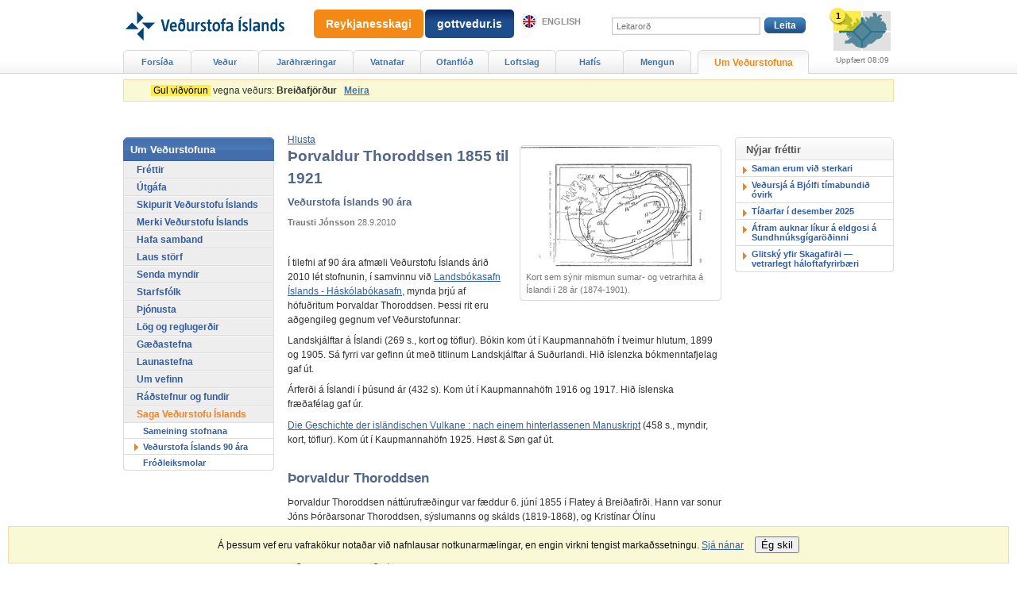

--- FILE ---
content_type: text/html;charset=UTF-8
request_url: https://www.vedur.is/um-vi/saga/vi-90-ara/nr/1986
body_size: 12535
content:



<!DOCTYPE html PUBLIC "-//W3C//DTD XHTML 1.0 Transitional//EN" "http://www.w3.org/TR/xhtml1/DTD/xhtml1-transitional.dtd">
<html xmlns="http://www.w3.org/1999/xhtml" lang="is">
<head>
<!-- eplica-no-index -->
  <meta http-equiv="Content-Type" content="text/html; charset=utf-8" />
  <title>Þorvaldur Thoroddsen 1855 til 1921 | Veðurstofa Íslands 90 ára | Veðurstofa Íslands</title>

  <meta property="og:site_name" content="Veðurstofa Íslands" />
    

  
  <link rel="stylesheet" href="/skin/basic/design/main-print.css?v27" media="print" />
  <link rel="stylesheet" href="/skin/basic/design/main-stream.css?v27" media="speech, braille, embossed, tty" />

  <meta name="X-UserstyleURL" content="/codecentre/userstyles/2/?hlogo=100&siteid=foo.is" />


  <link rel="stylesheet" href="/skin/basic/design/main.css?v27" media="screen" />

  <link rel="stylesheet" href="/skin/v2/dist/oldweb-minialertsmap.css" media="screen" />


  <script src='/skin/basic/js/noflicker.js'></script>
  <script src='/skin/basic/js/jQuery-1.6.js'></script>
  
  

<!--  ~~~~~~~~~~~~~~~~~~~~~~~~~~~~~
      Eplica web management system
      Eplica 3 : (HEAD @ 6cec1714a)
      Tags [release/4.1.3.5]
      Project Version (HEAD@427a8ad)
      License Eplica ISP hosted solution
      eplica2.vedur.is::
      ~~~~~~~~~~~~~~~~~~~~~~~~~~~~~
      Hugsmiðjan ehf.
      Tel. +354 550-0900
      info@eplica.is
      www.eplica.is
      ~~~~~~~~~~~~~~~~~~~~~~~~~~~~~  -->

  

  <link rel="shortcut icon" href="/skin/basic/design/i/fav.ico" />
<!-- /eplica-no-index --> 

</head>
<!--[if lt IE 9 ]><body class="msie  threecol"><![endif]--><!--[if (gte IE 9)|!(IE)]><!-->
<body class=" threecol"><!--<![endif]-->
  <div class="pgwrap  threecol">


  
<div class="pghead" id="pghead">
<div class="wrap">

  
        

<!-- eplica-no-index -->
<div class="brand" role="banner"><a href="/" title="Veðurstofa íslands - forsíða"
    ><img class="logo" src="https://www.vedur.is/skin/basic/design/i/sitelogo.svg" alt="Veðurstofa íslands" /></a></div>
<div class="stream"><p><a href='#pgnav' title='Beint í valmyndina'>Valmynd</a>.</p><hr /></div>
<!-- /eplica-no-index -->



        
    <!-- Google tag (gtag.js) --> <script async src=https://www.googletagmanager.com/gtag/js?id=G-9DQK3TDF90></script> <script> window.dataLayer = window.dataLayer || []; function gtag(){dataLayer.push(arguments);} gtag('js', new Date()); gtag('config', 'G-9DQK3TDF90'); </script>
        <div class="warning"><ul class="level1">
	<li class="home current homecurrent alert" style="background-image: none" ><a href="/vidvaranir"><div class="boxbody"><span class="alertlevel_yellow">&nbsp;Gul viðvörun&nbsp;</span>&nbsp;vegna veðurs: <b>Breiðafjörður</b> &nbsp;</a> <a href="/vidvaranir" class="more">Meira</a></div></li></ul></div>
<!-- wrote: 344 chars -->
        
    
</div>
</div>


  
<div class="pgmain">
<div class="wrap">
    
        
<!-- eplica-no-index -->
<div id="readspeaker readspeaker_button1" class="rs_skip rsbtn rs_preserve" style="margin-left: 0px; display:block;">
    <a rel="nofollow" class="rsbtn_play" accesskey="L" title="Hlustaðu á þessa síðu lesna af ReadSpeaker" role="button"
        href="https://app-eu.readspeaker.com/cgi-bin/rsent?customerid=12654&amp;lang=is_is&amp;readclass=pgmain&amp;voice=is_karl&amp;url=http://www.vedur.is/um-vi/saga/vi-90-ara/nr/1986">
        <span class="rsbtn_left rsimg rspart"><span class="rsbtn_text"><span>Hlusta</span></span></span>
        <span class="rsbtn_right rsimg rsplay rspart"></span>
    </a>
</div>
<!-- /eplica-no-index -->

        
    
        








<!-- eplica-search-index-fields
     SearchType=Article
     title=Þorvaldur Thoroddsen 1855 til 1921
     articlepublisheddate=1284940800000
     ArticleType=Greinar
     eplica-search-index-fields -->



<!-- eplica-contentid 1-1986-MainContent -->
<div class="article box" data-aid="1986">
  <div class="boxhead">Veðurstofa Íslands 90 ára</div>
  <div class="boxbody">
    



    

<!-- eplica-contentid 9-3324-LinkedMedia -->
<div class="linkedimg imgbox">
  <div class="content">
    
    <a href="/um-vi/saga/vi-90-ara/bigimg/1986?ListID=0"><img src="/media/vedurstofan/myndasafn/small/thorvaldur_arstidasveifla_cr.jpg" alt="árstíðasveifla" /></a>

    

    
    <div class="imgcontent">
      
      <div class="imgtext">Kort sem sýnir mismun sumar- og vetrarhita á Íslandi í 28 ár (1874-1901).</div>
      
    </div>
    

    

    

    
  </div>
</div>
<hr class="stream" />
      






    


    
      <h1>Þorvaldur Thoroddsen 1855 til 1921</h1>
      <h2 class='subtitle'>Veðurstofa Íslands 90 ára</h2>
    

    
     <p class="meta">
      <span class='author'>Trausti Jónsson</span>
      
        <span class='date'>28.9.2010</span>
        
      
      
      
     </p>
    

  

  

  
    

    
    <p><br>
</p>

<p>Í tilefni af 90 ára afmæli Veðurstofu Íslands árið 2010 lét stofnunin, í samvinnu við <a href="https://landsbokasafn.is/" target="_blank">Landsbókasafn Íslands - Háskólabókasafn</a>, mynda þrjú af höfuðritum Þorvaldar Thoroddsen. Þessi rit eru aðgengileg gegnum vef Veðurstofunnar:</p>

<p>Landskjálftar á Íslandi (269 s., kort og töflur). Bókin kom út í Kaupmannahöfn í tveimur hlutum, 1899 og 1905. Sá fyrri var gefinn út með titlinum Landskjálftar á Suðurlandi. Hið íslenzka bókmenntafjelag gaf út.</p>

<p>Árferði á Íslandi í þúsund ár (432 s). Kom út í Kaupmannahöfn 1916 og 1917. Hið íslenska fræðafélag gaf úr.</p>

<p><a href="http://myndir.handrit.is/doShowDocument.jsp?lang=is&amp;source=Baekur&amp;sourceId=Die+Geschichte&amp;style=&amp;navpanes=0&amp;view=Fit" target="_blank">Die Geschichte der isländischen Vulkane : nach einem hinterlassenen Manuskript</a> (458 s., myndir, kort, töflur). Kom út í Kaupmannahöfn 1925. Høst &amp; Søn gaf út.</p>

<h2>Þorvaldur Thoroddsen</h2>

<p>Þorvaldur Thoroddsen náttúrufræðingur var fæddur 6. júní 1855 í Flatey á Breiðafirði. Hann var sonur Jóns Þórðarsonar Thoroddsen, sýslumanns og skálds (1819-1868), og Kristínar Ólínu Þorvaldsdóttur, Þorvaldar Sigurðssonar (Sivertsen), alþingismanns í Hrappsey. Þorvaldur var elsta barn foreldra sinna. Bræður hans voru þeir Þórður læknir, Skúli, sýslumaður og alþingismaður, og Sigurður verkfræðingur, allt kunnir menn á sinni tíð.</p>

<div class="imgbox250">
<div class="imgtitle">
<b class="imgname">Titilsíða Landskjálfta á Íslandi</b>
</div>
<img alt="landskjalftar" src="/media/vedurstofan/myndasafn/small/landskjalftar.jpg"> 

<div class="imgcontent">
Ritið kom út í tveimur hlutum í Kaupmannahöfn, árin 1899 og 1905.
</div>
</div>

<p>Þorvaldur ólst upp hjá foreldrum sínum í Haga á Barðaströnd og síðar á Leirá í Leirársveit, en Jón var sýslumaður á þeim stöðum. Honum var við 11 ára aldur komið í nám hjá Jóni Árnasyni, biskupsskrifara og þjóðsagnasafnara í Reykjavík, en hann var þá nýlega kvæntur systur Kristínar Ólínu, Katrínu Þorvaldsdóttur. Þegar faðir Þorvaldar lést 1868 fluttist móðir hans með börnin til Reykjavíkur en Þorvaldur var áfram í fóstri hjá frændfólki sínu.</p>

<p>Þetta fóstur varð Þorvaldi og fræðimannsvinnu hans mjög afdrifaríkt því Jón Árnason var einnig forstöðumaður stiftsbókasafnsins, forvera Landbókasafns. Kynntist unglingurinn þá þegar handritalestri og var varla kominn af barnsaldri þegar hann hafði lesið allt það sem safnið innihélt af erlendum bókum um Ísland. Hann lærði þar með að lesa úr handritum og varð vel lesfær í algengustu erlendum málum. Er óhætt að segja að þessi ár hafi reynst Þorvaldi drjúg undirstaða þegar kom að fræðimennsku hans 20 til 30 árum síðar. Hugur hans stóð þó ekki til þeirra greina sem mest var reynt að kenna mönnum í Latínuskólanum heldur til náttúrufræða og stærðfræði.</p>

<p>Þorvaldur fór til háskólanáms í Kaupmannahöfn sumarið 1875, í náttúrufræði sem þá sem lengi síðar var talið mesta óráð. Vorið eftir hafði hann þegar ritað sína fyrstu ritgerð í landafræði í tímaritið <i>Andvara</i>. Var hún um Gylfastrauminn sem svo var nefndur fyrir sérvisku Jóns Sigurðssonar en var þá þegar af öðrum kallaður Golfstraumur.</p>

<p>Sumarið 1876 kom Þorvaldur í rannsóknarferð með kennara sínum, J. F. Johnstrup, og héldu þeir til Öskju í Dyngjufjöllum þar sem feiknarlegt eldgos hafði orðið árið áður m.a. hafði&nbsp;allmikið öskufall náð til&nbsp;Noregs og Svíþjóðar. Eftir þetta lagði Þorvaldur sig eftir eldfjallasögu Íslands. Á árunum 1878 og 1879 ritaði hann á dönsku yfirlit um eldfjallasögu landsins &#8222;Oversigt over de islandske Vulkaners Historie&#8220; sem kom út í Kaupmannahöfn 1882.</p>

<p>Frá 1880 kenndi Þorvaldur um hríð við Möðruvallaskóla í Hörgárdal og síðar við Menntaskólann í Reykjavík, auk þess sem hann ferðaðist mikið um landið. Má lesa um rannsóknir hans og ferðir í fjögurra binda ferðabók hans. Ferðapistlar um Ísland birtust einkum í tímaritinu <i>Andvara</i>, en í <i>Ísafold</i> má lesa stúfa um ferðalag hans suður um Þýskaland og Ítalíu 1885.</p>

<p>Alþingi var Þorvaldi tiltölulega velviljað í fjárveitingum þennan tíma, miðað við landlægt, almennt skilningsleysi yfirvalda gagnvart rannsóknum. Gætti samt ákveðins óþols, bæði hjá Þorvaldi sjálfum í &#8222;skýrslu til alþingis 1885&#8220;, og hjá andstæðingum hans á þingi næstu árin. Skýrslan var jafnframt umsókn um ríflegri styrki. Hann getur þess hvað Svíar, Norðmenn og Danir geri til að rannsaka lönd sín og að Danir rannsaki Grænland, en um það leyti sem þeir hófu rannsóknir þar hafi Ísland fengið fjárforráð sín og fyrir því ætlist þeir til að Íslendingar sjálfir rannsaki land sitt. Tilætlunarsemi náttúrufræðinga um nauðsyn rannsókna á náttúru landsins hefur lengi reynst yfirvöldum illskiljanleg, allt fram á okkar daga. Hafði þá, sem löngum síðar, allur þorri alþingismanna hvorki vit né áhuga á þessu máli og gekk á rætnu ræðuskaki næstu árin þegar styrkumsóknir Þorvaldar komu til umræðu.</p>

<p>Baráttan um fjárveitingar hélt síðan áfram svo lengi sem Þorvaldur lifði, seinni árin voru Danir reyndar mun lausari á fé en íslenska fjárveitingavaldið. Bogi Th. Melsted segir í langri minningargrein um Þorvald (1923): &#8222;Alls fekk Þorvaldur Thoroddsen á árunum 1882 - 1898 12934 kr. úr landssjóði til þess að rannsaka alt ísland, eða tæplega svo mikið sem það hefur kostað landið, að koma út á íslensku stirðbusalegri þýðingu af fyrri hlutanum af Faust 2, og fje þessu öllu varð hann að verja til þess aö kaupa fylgdarmenn, hesta, nesti, verkfæri og annan útbúnað á ferðunum.&#8220;</p>

<div class="imgbox250 imgbox250-right">
<div class="imgtitle">
<b class="imgname">Þorvaldur Thoroddsen</b>
</div>
<img alt="Þorvaldur Thoroddsen" src="/media/loftslag/myndasafn/medium/Thorv.Thoroddsen.jpg"> 

<div class="imgcontent">
Þorvaldur Thoroddsen. (Mynd úr: Bogi Th. Melsted: Þorvaldur Thoroddsen: um ævi hans og störf. Kaupmannahöfn, 1923.)
</div>
</div>

<p>Þorvaldur og Þóra, kona hans, fluttu til Kaupmannahafnar 1895 og hafði hann þar lengst af ágætar tekjur, styrki og laun fyrir ritstörf, auk eftirlauna frá danska ríkinu. Auk þess vann hann að gerð herforingjaráðs-kortanna svonefndu, lagði til örnefni og las prófarkir. Honum buðust nokkrum sinnum prófessorsstöður í Höfn en vildi ekki. Sat hann þess í stað í mörgum dómnefndum um slíkar stöður.</p>

<p>Fyrir utan rannsóknir tengdar ferðalögunum milli 1880 og 1895 safnaði Þorvaldur gögnum í rit sitt, <i>Landfræðissögu Íslands</i>, og tókst að koma henni út á árunum 1892 til 1904. <i>Landfræðissagan</i> er nú, meir en hundrað árum síðar, löngu sígilt verk og verður seint oflofuð.</p>

<p>Bogi Th. Melsted gefur í áðurnefndri grein yfirlit um þá breytingu sem varð á þekkingu á náttúru landsins vegna rannsókna Þorvaldar. Hér verður rúmsins vegna einungis að vísa til þeirrar löngu upptalningar. Þorvaldur skrifaði fjölda fræðigreina í vísindarit þess tíma og varð mjög þekktur á sínu sviði. Honum hlotnaðist heiður af mörgu tagi, vísindafélög kusu hann félaga og sæmdu hann heiðurspeningum. Sömuleiðis ritaði hann fjölda greina til alþýðufræðslu og ætíð á skýru og góðu máli, langoftast um náttúrufræði. Einnig brá þó fyrir félags- og heimsósómaskrifum þótt Þorvaldur skipti sér aldrei hið minnsta af stjórnmálum.</p>

<p>Á meðan Þorvaldur samdi <i>Landfræðissöguna</i> vann hann jafnframt að tveim öðrum stórum vísindalegum verkum sem bæði voru byggð á rannsóknum hans. Hið fyrra þeirra var &#8222;Jarðfræðisuppdráttur Íslands&#8220;, sem kom út 1901 með enskum titli <i>Geological Map of Iceland</i>. Hið síðara, Íslandslýsing hans, á þýsku <i>Island. Grundriss der Geograþhie und Geologie</i>, stórt og mikið rit. Hann taldi sjálfur að þetta væri mesta rit sitt um Ísland.</p>

<p>Á árunum 1908 til 1911 kom út bókin <i>Lýsing Íslands</i> í tveim bindum, mikið verk, yfir þúsund blaðsíður að lengd. Margt á enn við sem í bókinni stendur, m.a. er þar ágætur kafli um loftslag á Íslandi. Þegar Þorvaldur lést var hann að rita viðbótarbindi um atvinnuvegi þjóðarinnar, sögu þeirra og þjóðlíf almennt. Síðari tvö bindin í <i>Lýsingu Íslands</i>, um landbúnað, komu út 1919-1922.</p>

<p>Árið 1907 kom út æfisaga Péturs Péturssonar biskups, eftir Þorvald, en Pétur var tengdafaðir Þorvaldar. Nokkrar deilur spunnust um bók þessa og ritdómar skemmtilega snarpir þótt dónalegir séu.</p>

<p>Að þessu loknu sneri Þorvaldur sér að ritun eldfjallasögunnar á þýsku og lauk þeim skrifum 1912. Af ýmsum ástæðum tafðist útgáfan og síðan skall fyrri heimsstyrjöldin á. Bókin var ekki gefin út fyrr en eftir að Þorvaldur lést.</p>

<p>Ferðabókin kom út á árunum 1913 til 1915, stórvirki í fjórum bindum, samtals 1405 síður. <i>Árferði á Íslandi í þúsund ár</i> kom síðan út á árunum 1916 til 1917 á vegum Fræðafélagsins. Höfundurinn segir í inngangi að hann hafi haft rit þetta í smíðum í hjáverkum í rúm 30 ár. Efnissöfnun fór mest fram um leið og hann safnaði efni í fyrri rit, <i>Landfræðissöguna</i> og <i>Lýsingu Íslands</i>. &#8222;Árferðið&#8220; er samtíningur úr fjölda heimildarrita. Í ritinu er árferðisannáll frá því að Ísland byggðist fram til aldamótanna 1900, auk innangs og yfirlits. Langur sérkafli er um hafískomur á Íslandi og nær sú lýsing til og með árinu 1915.</p>

<p>Bókinni var sérlega vel tekið af alþýðu manna enda er þar safnað saman gríðarlegum fróðleik. Þorvaldur sjálfur kallaði hana &#8222;safndyngju&#8220; og segir hana yfirlitsrit og í því séu aðeins stuttir pistlar um hvert ár á síðari hluta 19. aldar til þess að ritið yrði ekki of langt.</p>

<p>Lengst af er hægt að rekja sig að frumheimildum í gegnum tilvísanir í bókinni, en hún var gagnrýnd nokkuð fyrir ónákvæmni hvað þetta varðar, sérstaklega 19. aldar efnið. Þessi gagnrýni er þó í aðalatriðum ómakleg. Við lestur tilvísana kemur t.d. í ljós að þær ná stundum einnig til annálaafbrigða sem ekki voru prentuð í hinni síðari almennu annálaútgáfu. Er sú ráðstöfun að rýra veðurupplýsingar frá því sem upphaflega er í heimildunum mjög í stíl útgefenda eldri heimilda allt fram á okkar daga.</p>

<p>Þorvaldur hafði fjögur stórverk í smíðum þegar hann lést. Hið fyrsta má telja <i>Minningabók</i> hans sjálfs. Átti hún að vera þrjú bindi. Tvö komu út og eru afskaplega fróðleg lesning, bæði hvað hann sjálfan varðar, sem og um viðhorf þess tíma til vísindarannsókna.</p>

<p>Annað stórvirkið er fjölþætt syrpa alþýðlegra fræðirita sem átti að vera sjö bindi. Alþýðuritin fyrirhuguðu voru: 1. Stjörnufræði, sú varð tilbúin undir prentun og kom út, 2. skoðanir nútímans um frumefni og náttúrulögmál, 3. um lönd og þjóðir, 4. almenn jarðfræði, 5. úr jarðfræði og landfræði Íslands, 6. nokkrir íslenskir sagnaþættir og 7. ferðabréf frá ýmsum löndum. Sumt af þessu efni var samantekt úr ýmsum greinum sem Þorvaldur hafði skrifað á víð og dreif á árum áður.</p>

<p>Þriðja stórverkið sem var í undirbúningi þegar Þorvaldur lést var um fiskveiðar við Ísland í framhaldi af Landbúnaðarbindi <i>Lýsingar Íslands</i> og það fjórða var rit um eldfjöll og eldgos á Íslandi en sú bók átti að koma út á ensku.</p>

<p>Þovaldur fékk heilablóðfall á fundi í danska vísindafélaginu 3. desember 1920, lamaðist hægra megin og náði ekki fullum mætti eftir það, þrátt fyrir að hann væri andlega heill. Hann lést 28. september 1921.</p>

<p>Kona Þorvaldar var Þóra, dóttir Péturs Péturssonar biskups, og gengu þau í hjónaband 1887. Bogi Th. Melsted segir um Þóru: [Hún] &#8222;var ástúðleg eiginkona og mjög umhyggjusöm húsmóðir. Hún var híbýlaprúð, nýtin og hin mesta ráðdeildarkona. Hún var mjög nærgætin við mann sinn og hugsaði um að hann fengi sem best næði til ritstarfa sinna. Sem dæmi upp á það hvernig hún var við hjú sitt, má geta þess, að hún hafði jafnan sömu vinnukonuna allan sinn búskap, og var svo nærgætin og umhyggjusöm við hana, að hún unni frú Thoroddsen sem móður sinni. En þótt frú Thoroddsen hugsaði fyrst og fremst um heimili sitt, gaf hún sig þó töluvert að fjelagsskap og ýmsum málum, og ritaði stundum greinar í íslensk og dönsk blöð. Hún var óvenjulega vel mentuð bæði til munns og handa, og hafði mikinn áhuga á hannyrðum, teikningu og málaralist&#8220;.</p>

<p>Við þetta er skylt að bæta að Þóra var fyrst íslenskra kvenna til að nema myndlist erlendis og rak um tíma teikniskóla í Reykjavík. Hún var meðhöfundur að fyrstu íslensku hannyrðabókinni (1886). Nokkur verka hennar eru til á söfnum hérlendis og hafa á síðari árum vakið áhuga á þessari merku konu sem síðari hluta æfi sinnar lifði í skugga manns síns. Þóra var 7 árum eldri en Þorvaldur, fædd 1848 en lést 1917. Þau eignuðust eina dóttur, Sigríði, en hún féll frá á 15. aldursári, 1903. Sigríður hét eftir móðurömmu sinni. Fyrir hjónaband (1883) átti Þorvaldur aðra dóttur, Maríu Kristínu Stephensen, hún var ættleidd og lést einnig ung (1907) eins og hálfsystir hennar.</p>

<p>Þessi texti er einkum byggður á ítarlegum minningarorðum um Þorvald eftir Boga Th. Melsted í ársriti fræðafélagins í Kaupmannahöfn 1923 og minningabók Þorvaldar sjálfs. Má á stöku stað sjá orðalag úr texta þessara rita hér að ofan, beðist er velvirðingar frjálslegri meðferð. Rangfærslur þær sem kunna að vera í pistli þessum eru á ábyrgð höfundar hans, en ekki Boga eða Þorvaldar.</p>

<p>Aðalheimildir:</p>

<p>Bogi Th. Melsteð (1923). Þorvaldur Thoroddsen. <i>Ársrit hins íslenska fræðafjelags í Kaupmannahöfn</i>, 7. árgangur, bls 1-78.</p>

<p>Þorvaldur Thoroddsen (1922-1923). <i>Minningabók</i>, tvö bindi. Hið íslenzka fræðafélag í Kaupmannahöfn. 325 s.</p>

<p>Einnig má benda netverjum á <a href="https://is.wikipedia.org/wiki/%C3%9Eorvaldur_Thoroddsen" target="_blank">pistil um Þorvald á Wikipediu</a>. Þar má fá gott og fljótlesið yfirlit um helstu rit hans og einnig eru þar fleiri tilvísanir tengdar Þorvaldi.</p>

<p>Jón Eyþórsson ritaði formála að annarri útgáfu <i>Ferðabókarinnar</i> (1958) og fjallaði þar um Þorvald. Ormstunga endurútgaf nýlega Landfræðissögu Þorvaldar, nú með myndum, skrám og athugasemdum.</p>

<p>Lesa má um <a href="http://www.fjallkonan.is/1887/s_teiknikennsla.htm" target="_blank">Þóru Pétursdóttur Thoroddsen</a> á vefsíðunni <a href="http://www.fjallkonan.is" target="_blank">Fjallkonan</a> og í bók Hrafnhildar Schram listfræðings um <i>Huldukonur í íslenskri myndlist</i> er m.a. fjallað um Þóru.</p>

<p>Sjá einnig <a href="/um-vi/frettir/2010/nr/1991">frétt um sama efni</a>.</p>

<h2>Fleiri afmælisgreinar</h2>

<p>Lesa má <a href="/um-vi/saga/vi-90-ara/">fleiri greinar</a>, sem skrifaðar hafa verið í tilefni af 90 ára afmæli Veðurstofunnar.<br>
</p>


    





















  </div>
</div>

<hr class="stream" />


        
    
    </div>
</div>

  
<div class="pgextra1">
<div class="wrap">
    
        



<!-- eplica-no-index -->







<div class="enav">

  <h2 class="boxhead">Nýjar fréttir
  </h2>

  <div class="boxbody">

    <ul>
<li>

        <a href="/um-vi/frettir/1-1-3">
        
          Saman erum við sterkari
        
        </a>
        
      </li><li>

        <a href="/um-vi/frettir/vedursja-a-bjolfi-timabundid-ovirk">
        
          Veðursjá á Bjólfi tímabundið óvirk
        
        </a>
        
      </li><li>

        <a href="/um-vi/frettir/tidarfar-i-desember-2025">
        
          Tíðarfar í desember 2025
        
        </a>
        
      </li><li>

        <a href="/um-vi/frettir/snarpur-skjalfti-i-brennisteinsfjollum-hradara-sig-i-krysuvik-og-aframhaldandi-kvikusofnun-i-svartsengi">
        
          Áfram
auknar líkur á eldgosi á Sundhnúksgígaröðinni
        
        </a>
        
      </li><li>

        <a href="/um-vi/frettir/glitsky-yfir-skagafirdi-vetrarlegt-haloftafyrirbaeri">
        
          Glitský yfir Skagafirði — vetrarlegt háloftafyrirbæri
        
        </a>
        
      </li></ul>


      
      

      


  </div>
</div>

<hr class="stream" />

<!-- /eplica-no-index -->


        
    
    </div>
</div>

  
<div class="pgextra2" id="pgnav">
<div class="wrap">
    
        <!-- eplica-no-index -->
              <div class="mnav" role="navigation">
                <h2 class="boxhead">vedur.is</h2>
                <div class="boxbody">
                    <ul class="level1"
                      ><li class="home"><a href="/">Forsíða</a></li
                      ><li class="vkort.css branch"><a href="/vedur/spar/stadaspar" class="cat1">Veður</a
                    ></li
                      ><li class="w-120 branch"><a href="/skjalftar-og-eldgos/jardskjalftar" class="cat2">Jarðhræringar</a
                    ></li
                      ><li class="cat3 branch"><a href="/vatnafar/" class="cat3">Vatnafar</a
                    ></li
                      ><li class="null branch"><a href="/ofanflod/" class="cat4">Ofanflóð</a
                    ></li
                      ><li class="cat5 branch"><a href="/loftslag/rannsoknir/rannsoknir" class="cat5">Loftslag</a
                    ></li
                      ><li class="branch"><a href="/hafis/tilkynningar">Hafís</a
                    ></li
                      ><li class="mnavmore branch"><a href="/mengun/mengun" class="cat7">Mengun</a
                    ></li
                      ><li class="umvedur w-140 parent branch"><a href="/um-vi/frettir" class="cat8">Um Veðurstofuna</a
                    ></li
                 ></ul>
             
                </div>
              </div>
              <hr class="stream" />
        
      <!-- /eplica-no-index -->
  


        
    
        <!-- eplica-no-index -->
              <div class="snav" role="navigation">
                <h2 class="boxhead">Um Veðurstofuna</h2>
                <div class="boxbody">
                    <ul class="level1"
                      ><li class="cat1"><a href="/um-vi/frettir/" class="cat1" target="_blank">Fréttir</a
                    ></li
                      ><li class="cat2 branch"><a href="/um-vi/utgafa/" class="cat2">Útgáfa</a
                    ></li
                      ><li class="cat3"><a href="/um-vi/skipurit-2023/" class="cat3">Skipurit Veðurstofu Íslands</a
                    ></li
                      ><li class="cat5"><a href="/um-vi/merki-vedurstofu-islands/" class="cat5">Merki Veðurstofu Íslands</a
                    ></li
                      ><li class="cat7 branch"><a href="/um-vi/hafa-samband/" class="cat7">Hafa samband</a
                    ></li
                      ><li class="cat8"><a href="/um-vi/laus-storf/" class="cat8">Laus störf</a
                    ></li
                      ><li class="cat9"><a href="/um-vi/senda-myndir/" class="cat9">Senda myndir</a
                    ></li
                      ><li class="cat10"><a href="/um-vi/starfsfolk/" class="cat10">Starfsfólk</a
                    ></li
                      ><li class="cat11 branch"><a href="/um-vi/thjonusta" class="cat11">Þjónusta</a
                    ></li
                      ><li class="cat12"><a href="/um-vi/log-og-reglugerdir/" class="cat12">Lög og reglugerðir</a
                    ></li
                      ><li class="cat13"><a href="/um-vi/starfsaherslur/gaedamal/" class="cat13">Gæðastefna</a
                    ></li
                      ><li class="cat14"><a href="/um-vi/starfsaherslur/launastefna/" class="cat14">Launastefna</a
                    ></li
                      ><li class="cat15 branch"><a href="/um-vi/vefurinn/" class="cat15">Um vefinn</a
                    ></li
                      ><li class="cat16"><a href="/um-vi/radstefnur/" class="cat16">Ráðstefnur og fundir</a
                    ></li
                      ><li class="cat18 parent branch"><a href="/um-vi/saga/" class="cat18">Saga Veðurstofu Íslands</a
                    
                      ><ul class="level2"
                        ><li><a href="/um-vi/saga/sameining/">Sameining stofnana</a
                    ></li
                        ><li class="current"><a href="/um-vi/saga/vi-90-ara/">Veðurstofa Íslands 90 ára</a
                    ></li
                        ><li class=" last"><a href="/um-vi/saga/molar/">Fróðleiksmolar</a
                    ></li
                     ></ul></li
                 ></ul>
             
                </div>
              </div>
              <hr class="stream" />
        
      <!-- /eplica-no-index -->
  


        
    
        

<script>
	window.W2_CONTAINER_TYPE = 'eplica';


	window.W2_COMPONENT_TYPE__alert_minimap = true; 
	


	window.initData = {
			'language': 'is', 
			'log_error_to_console': 0,
			'css_location': '/skin/v2/dist/',
			'urls_data_req': '/xhrreq',
			
			'data_alert_active_interval': 120,
			'data_alert_inactive_interval': 240,

			'now': '2026-01-18T10:38Z',
			'alert': {
				'key': '2026-01-18T08:09Z',
				'data': {"updateTS":"2026-01-18T08:09Z","alerts": [{
  "identifier": "is-IMO-65f00c61-9896-4795-9196-ac717fc115e1",
  "msgType": "Update",
  "references": "IMO-Icelandic_Met_Office,is-IMO-8c7264ad-c941-4f12-b44e-ecf8eab2d9bf,2026-01-18T03:50:18-00:00",
  "sender": "IMO-Icelandic_Met_Office",
  "scope": "Public",
  "sent": "2026-01-18T08:08:41-00:00",
  "status": "Actual",
  "info": [
    {
      "severity": "Moderate",
      "area": [{
        "polygon": ["64.89,-22.81 64.82,-24.03 64.91,-24.06 65.14,-22.62 65.44,-22.46 65.37,-24.13 65.5,-24.58 65.81,-24.11 65.71,-24.01 65.59,-23.65 65.6,-23.39 65.65,-23.01 65.69,-22.54 65.7,-22.0 65.42,-21.57 64.92,-21.5 64.89,-22.81"],
        "areaDesc": "Breiðafjörður",
        "geocode": [{
          "valueName": "Spásvæði",
          "value": "Breiðafjörður"
        }]
      }],
      "expires": "2026-01-18T12:00:00-00:00",
      "resource": [{
        "resourceDesc": "Icon: Vindur",
        "size": "17296",
        "digest": "1c8015126336af265ec36ef202e91611f9cfd7a7",
        "mimeType": "image/png",
        "uri": "https://cdn.vedur.is/cap/v1/icons/yellow_wind.png"
      }],
      "certainty": "Observed",
      "description": "Suðaustan 18-23 m/s með staðböndum hviðum upp í 35 m/s. Varasamt fyrir ökutæki sem taka á sig mikinn vind.",
      "language": "is-IS",
      "onset": "2026-01-18T03:50:00-00:00",
      "eventCode": [{
        "valueName": "alertType",
        "value": "Wind"
      }],
      "responseType": ["None"],
      "senderName": "IMO - Meteorologist on duty",
      "urgency": "Unknown",
      "web": "http://www.vedur.is/#spasvaedi=br",
      "contact": "forecaster@vedur.is",
      "parameter": [{
        "valueName": "Color",
        "value": "Yellow"
      }],
      "category": ["Met"],
      "event": "Veðurviðvörun: Vindur",
      "headline": "Suðaustan stormur á norðanverðu Snæfellsnesi"
    },
    {
      "severity": "Moderate",
      "area": [{
        "polygon": ["64.89,-22.81 64.82,-24.03 64.91,-24.06 65.14,-22.62 65.44,-22.46 65.37,-24.13 65.5,-24.58 65.81,-24.11 65.71,-24.01 65.59,-23.65 65.6,-23.39 65.65,-23.01 65.69,-22.54 65.7,-22.0 65.42,-21.57 64.92,-21.5 64.89,-22.81"],
        "areaDesc": "Breidafjordur - Westnorthwest Iceland",
        "geocode": [{
          "valueName": "Forecast Region",
          "value": "Breidafjordur - Westnorthwest Iceland"
        }]
      }],
      "expires": "2026-01-18T12:00:00-00:00",
      "resource": [{
        "resourceDesc": "Icon: Wind",
        "size": "17296",
        "digest": "1c8015126336af265ec36ef202e91611f9cfd7a7",
        "mimeType": "image/png",
        "uri": "https://cdn.vedur.is/cap/v1/icons/yellow_wind.png"
      }],
      "certainty": "Observed",
      "description": "Southeasterly 18-23 m/s with gusts locally up to 35 m/s. Conditions may be hazardous for vehicles sensitive to strong winds.",
      "language": "en-US",
      "onset": "2026-01-18T03:50:00-00:00",
      "eventCode": [{
        "valueName": "alertType",
        "value": "Wind"
      }],
      "responseType": ["None"],
      "senderName": "IMO - Meteorologist on duty",
      "urgency": "Unknown",
      "web": "http://en.vedur.is/#forec_area=br",
      "contact": "forecaster@vedur.is",
      "parameter": [{
        "valueName": "Color",
        "value": "Yellow"
      }],
      "category": ["Met"],
      "event": "Weather Warning: Wind",
      "headline": "Southeasterly strong gale on the north side of the Snaefellsnes peninsula"
    }
  ]
}]}
			}
	};
	
</script>


<script src="/web2/js/app.min.js?v=525" id="alert_script" base-react-path="/vidvaranir" ></script>
<!-- wrote: 4052 chars -->
        
    
    </div>
</div>

  
<div class="pgfoot">
<div class="wrap">
    <div class="imgbanner imgbanner-expanded ">
  <a href="/eldfjoll/eldgos-a-reykjanesi/frettir-og-vidvaranir/" class="imgbanner__text" style=";padding:10px 15px;">Reykjanesskagi</a>
</div>

<div class="imgbanner imgbanner-expanded cat2" style="left: 360px; ">
  <a href="https://gottvedur.is" class="imgbanner__text"  style="background: linear-gradient(0deg, rgba(30,77,139,1) 60%, rgba(7,36,96,1) 100%);padding:10px 15px;">gottvedur.is</a>
</div>
        <div class="qsearch" id="pg-search">  <h2 class="boxhead">Leit á vefsvæðinu</h2>  <form class="boxbody" action="/leit">    <div>      <span class="fi_txt req"><label for="qstr">Leitarorð:</label> <input id="qstr" name="q" value="" /></span>      <span class="fi_btn"><input class="submit" type="submit" value="Leita" /></span>    </div>      </form></div><hr class="stream" />
        
    <div class="headnote">
  <h2 class="boxhead">Aðrir tengdir vefir</h2>
  <div class="boxbody">
    <ul>
      <li><a class="en" href="https://en.vedur.is/">English</a></li>
<!--      <li><a href="https://vedur.is/m">Farsímavefur</a></li> -->
    </ul>              
  </div>
</div>
<hr class="stream" /><div class="footer rbox">
  <h2 class="boxhead">Samskipti</h2>
  <div class="boxbody">
    <p>© Veðurstofa Íslands | Bústaðavegi 7-9 | 105 Reykjavík | Sími 522 6000 | Kennitala 630908-0350<br> <a href="/um-vi/hafa-samband/">Hafa samband</a> | <a href="/um-vi/starfsfolk/">Starfsfólk</a> | <a href="/um-vi/vefurinn/notkunarskilmalar/">Notkunarskilmálar</a> | <a href="/veftre/">Veftré</a> | <a href="/um-vi/vefurinn/spurt_og_svarad/">Spurt og svarað um vefinn</a>
 | <a href="/um-vi/vefurinn/personuvernd/">Persónuvernd</a>

</p>

    <div class="social">
      <ul class="social__list">
        <li class="social__logo"><a title="Veður appið" href="https://www.vedur.is/um-vi/frettir/nr/2738"><img src="/media/cssmedia/app-v2.png"/></a></li>
        <li class="social__logo"><a title="Veðurstofan er á Facebook" href="https://www.facebook.com/Vedurstofan"><img src="/media/cssmedia/facebook-v2.png"/></a></li>
        <li class="social__logo"><a title="Veðurstofan er á Twitter" href="https://www.twitter.com/vedurstofan/"><img src="/media/cssmedia/twitter-logo-v2.png"/></a></li>
        <li class="social__logo"><a title="Gæðavottun" href="/um-vi/thjonusta/vottun/"><img src="/media/cssmedia/multilogo-en-v3.jpg"/></a></li>
      </ul>
    </div>

  </div>
</div>
<hr class="stream" />
    </div>
</div>



    
	<!-- eplica-no-index -->
    <div class="byggiraeplica" lang="is"><span class="stream">Þetta vefsvæði  </span><a href="http://www.eplica.is/" title="Þetta vefsvæði byggir á Eplica" target="_blank">byggir á Eplica</a></div>
    <!-- /eplica-no-index -->

    

  </div>
  <script src='/skin/basic/js/eplica_jqpub.js?v5'></script>
  <script src='/skin/basic/js/init.js?v17'></script>
  

  <script>
  (function(i,s,o,g,r,a,m){i['GoogleAnalyticsObject']=r;i[r]=i[r]||function(){
  (i[r].q=i[r].q||[]).push(arguments)},i[r].l=1*new Date();a=s.createElement(o),
  m=s.getElementsByTagName(o)[0];a.async=1;a.src=g;m.parentNode.insertBefore(a,m)
  })(window,document,'script','//www.google-analytics.com/analytics.js','ga');

  ga('create', 'UA-55959367-1', 'auto');
  ga('send', 'pageview');

</script><script type="text/javascript">
/*<![CDATA[*/
(function() {
var sz = document.createElement('script'); sz.type = 'text/javascript'; sz.async = true;
sz.src = '//siteimproveanalytics.com/js/siteanalyze_6035376.js';
var s = document.getElementsByTagName('script')[0]; s.parentNode.insertBefore(sz, s);
})();
/*]]>*/
</script>
        <script async defer src="https://cdn1.readspeaker.com/script/11166/webReader/webReader.js?pids=wr"></script>
        
    
</body>
</html>

--- FILE ---
content_type: text/css
request_url: https://www.vedur.is/skin/v2/dist/oldweb-minialertsmap.css
body_size: 2234
content:
@font-face{font-family:alertpageicons;font-weight:400;font-style:normal;src:url(i/icons.woff2) format("woff2"),url(i/icons.woff) format("woff"),url(i/icons.ttf) format("truetype")}
@media screen{.minialertsmap{position:absolute;top:8px;right:0;z-index:100;width:4.5em;height:3.125em;background:#2a7591 url(i/minialertsmap__island.png) 50% 45% no-repeat;background-size:3.875em;font-size:16px}
.minialertsmap__link{position:absolute;top:0;bottom:0;left:0;right:0;overflow:hidden;white-space:nowrap;text-indent:150%;text-align:left}
.minialertsmap__zone{position:absolute;width:2.1875em;height:1.5625em;pointer-events:none}
.minialertsmap__zone::before{content:'';opacity:.7;background-color:#aaa;position:absolute;top:0;bottom:0;left:0;right:0}
.minialertsmap__zone--white::before{background-color:#f5f5f5}
.minialertsmap__zone--green::before{background-color:#628126}
.minialertsmap__zone--yellow::before{background-color:#ffe300}
.minialertsmap__zone--orange::before{background-color:#e97b23}
.minialertsmap__zone--red::before{background-color:#de1d1d}
.minialertsmap__zone--grey::before,.minialertsmap__zone--normal::before{opacity:.5}
.minialertsmap__zone::after{position:absolute;content:'';width:0;height:0;color:#fff;border:.34375em solid}
.minialertsmap__zone__number{position:absolute;font-size:.6875em;background-color:currentColor;border-radius:100%;width:1.727272em;height:1.727272em;padding-top:.181818em;line-height:1.545454em;font-weight:700;text-align:center;margin:-.363636em;box-shadow:0 1px 2px 0 rgba(0,0,0,.5);color:#fff;text-shadow:0 1px 0 rgba(0,0,0,.35)}
.minialertsmap__zone--white>.minialertsmap__zone__number{background-color:#f5f5f5;color:#000;text-shadow:0 1px 0 rgba(255,255,255,.65)}
.minialertsmap__zone--green>.minialertsmap__zone__number{background-color:#628126}
.minialertsmap__zone--yellow>.minialertsmap__zone__number{background-color:#ffeb4c;color:#000;text-shadow:0 1px 0 rgba(255,255,255,.65)}
.minialertsmap__zone--orange>.minialertsmap__zone__number{background-color:#e97b23}
.minialertsmap__zone--red>.minialertsmap__zone__number{background-color:#de1d1d}
.minialertsmap__zone--nw{top:0;left:0}
.minialertsmap__zone--nw::after{bottom:0;right:0;border-top-color:transparent;border-left-color:transparent}
.minialertsmap__zone--nw>.minialertsmap__zone__number{top:0;left:0}
.minialertsmap__zone--ne{top:0;right:0}
.minialertsmap__zone--ne::after{bottom:0;left:0;border-top-color:transparent;border-right-color:transparent}
.minialertsmap__zone--ne>.minialertsmap__zone__number{top:0;right:0}
.minialertsmap__zone--se{bottom:0;right:0;height:1.4375em}
.minialertsmap__zone--se::after{top:0;left:0;border-bottom-color:transparent;border-right-color:transparent}
.minialertsmap__zone--se>.minialertsmap__zone__number{bottom:0;right:0}
.minialertsmap__zone--sw{bottom:0;left:0;height:1.4375em}
.minialertsmap__zone--sw::after{top:0;right:0;border-bottom-color:transparent;border-left-color:transparent}
.minialertsmap__zone--sw>.minialertsmap__zone__number{bottom:0;left:0}
.minialertsmap__zone--mt{top:50%;left:50%;width:.875em;height:.875em;margin-left:-.4375em;margin-top:-.375em}
.minialertsmap__zone--mt::before{-webkit-transform:rotate(45deg);transform:rotate(45deg)}
.minialertsmap__zone--mt::after{content:none}
.minialertsmap__zone--mt>.minialertsmap__zone__number{top:0;bottom:0;left:50%;margin:auto}
.minialertsmap__updatedon{display:none}
}
@media screen and (max-width:699px){.minialertsmap{right:-10px}
}
@media screen and (min-width:700px){.minialertsmap__updatedon{display:block;position:absolute;top:100%;left:0;right:0;white-space:nowrap;font-size:.75em;background-color:#2a7591;color:#fff;text-align:center;line-height:1;margin:.583333em -1em}
}
@media screen{.alertboxes{margin:auto}
}
@media screen and (max-width:699px){.alertboxes{position:absolute;top:100%;left:-20px;right:-20px;padding-top:0;z-index:998}
}
@media screen{.alertbox{position:relative;right:0;top:0;display:-webkit-box;display:-webkit-flex;display:-ms-flexbox;display:flex;-webkit-box-align:center;-webkit-align-items:center;-ms-flex-align:center;align-items:center;width:100%;padding:1em 1.8em;margin-top:1em;padding-left:6.25em;z-index:89;color:#fff;border:1px solid rgba(0,0,0,.35);box-shadow:0 1px 10px rgba(0,0,0,.35)}
.alertbox--state--white{background-color:#f5f5f5}
.alertbox--state--green{background-color:#628126}
.alertbox--state--yellow{background-color:#ffeb4c}
.alertbox--state--orange{background-color:#e97b23}
.alertbox--state--red{background-color:#de1d1d}
.alertbox::before{display:inline-block;text-indent:0;text-align:center;vertical-align:top;font-family:alertpageicons,Arial,Helvetica,sans-serif;speak:none;font-weight:400;font-style:normal;white-space:nowrap;-webkit-font-smoothing:antialiased;-moz-osx-font-smoothing:grayscale;letter-spacing:0;font-size:2.625em;position:absolute;left:.809523em;top:.5em;width:1em;height:1em;line-height:1em;color:#fff;border-radius:50%;border:1px solid #fff}
.alertbox[aria-hidden=true]{display:block;visibility:hidden;overflow:hidden;-webkit-transition:top 350ms 280ms cubic-bezier(0,.5,0,0),right 350ms 280ms cubic-bezier(0,.5,.5,1),opacity 140ms 560ms cubic-bezier(0,.5,.5,1),margin 280ms 350ms ease-in-out,height 280ms 105ms ease-in-out,padding 280ms 105ms ease-in-out,visibility 0s .7s,-webkit-transform-origin 315ms ease-in-out,-webkit-transform 280ms cubic-bezier(.5,0,1,.5);transition:top 350ms 280ms cubic-bezier(0,.5,0,0),right 350ms 280ms cubic-bezier(0,.5,.5,1),opacity 140ms 560ms cubic-bezier(0,.5,.5,1),margin 280ms 350ms ease-in-out,height 280ms 105ms ease-in-out,padding 280ms 105ms ease-in-out,visibility 0s .7s,-webkit-transform-origin 315ms ease-in-out,-webkit-transform 280ms cubic-bezier(.5,0,1,.5);transition:top 350ms 280ms cubic-bezier(0,.5,0,0),right 350ms 280ms cubic-bezier(0,.5,.5,1),opacity 140ms 560ms cubic-bezier(0,.5,.5,1),transform-origin 315ms ease-in-out,transform 280ms cubic-bezier(.5,0,1,.5),margin 280ms 350ms ease-in-out,height 280ms 105ms ease-in-out,padding 280ms 105ms ease-in-out,visibility 0s .7s;transition:top 350ms 280ms cubic-bezier(0,.5,0,0),right 350ms 280ms cubic-bezier(0,.5,.5,1),opacity 140ms 560ms cubic-bezier(0,.5,.5,1),transform-origin 315ms ease-in-out,transform 280ms cubic-bezier(.5,0,1,.5),margin 280ms 350ms ease-in-out,height 280ms 105ms ease-in-out,padding 280ms 105ms ease-in-out,visibility 0s .7s,-webkit-transform-origin 315ms ease-in-out,-webkit-transform 280ms cubic-bezier(.5,0,1,.5);-webkit-transform-origin:top right;transform-origin:top right;z-index:102;-webkit-transform:scaleX(.03) scaleY(1);transform:scaleX(.03) scaleY(1);opacity:0;margin:0;padding:0;right:20px;top:-100vh;height:0!important}
.alertbox[aria-hidden=true]::before,.alertbox[aria-hidden=true]>*{opacity:.33;-webkit-transition:opacity .5s ease-in-out;transition:opacity .5s ease-in-out}
.alertbox--type--attention::before{content:''}
.alertbox--type--avalanche::before{content:''}
.alertbox--type--coastalflood::before{content:''}
.alertbox--type--cold-minus::before{content:''}
.alertbox--type--cold-snow::before{content:''}
.alertbox--type--cold::before{content:''}
.alertbox--type--earthquake::before{content:''}
.alertbox--type--earthquake2::before{content:''}
.alertbox--type--flood::before{content:''}
.alertbox--type--ice::before{content:''}
.alertbox--type--lightning::before{content:''}
.alertbox--type--rain::before{content:''}
.alertbox--type--snow::before{content:''}
.alertbox--type--volcano::before{content:''}
.alertbox--type--wind-cold::before{content:''}
.alertbox--type--wind-hot::before{content:''}
.alertbox--type--wind-snow::before{content:''}
.alertbox--type--wind::before{content:''}
.alertbox__area{font-weight:700;font-size:.75em}
.alertbox__title{color:inherit}
.alertbox__title__color{margin-left:.4em;font-size:.666666em}
.alertbox__validtime{font-size:.75em}
.alertbox a{color:inherit;text-decoration:none;border-bottom:1px dotted}
.alertbox a:active,.alertbox a:focus,.alertbox a:hover{border-bottom-style:solid}
.alertbox--state--white,.alertbox--state--yellow{color:#222;font-weight:300}
.alertbox--state--yellow::before{background-color:#ffe300;color:#000}
.alertbox--state--white::before{background-color:#f5f5f5;color:#000}
.alertbox--type--attention::before{content:'';background:0;border-color:transparent}
.alertbox__close{border:0;padding:0;background:0 0;font:inherit;text-align:inherit;color:inherit;cursor:pointer;overflow:hidden;white-space:nowrap;position:absolute;top:0;right:0;color:transparent;width:1.625em;height:1.625em;line-height:1.625em;margin-top:-.541666em;margin-right:-.541666em}
.alertbox__close:focus{outline:0;box-shadow:none}
.alertbox__close::before{display:inline-block;text-indent:0;text-align:center;vertical-align:top;font-family:alertpageicons,Arial,Helvetica,sans-serif;speak:none;font-weight:400;font-style:normal;white-space:nowrap;-webkit-font-smoothing:antialiased;-moz-osx-font-smoothing:grayscale;letter-spacing:0;content:'';font-size:.625em;width:100%;border-radius:50%;background-color:#24637b;color:#fff}
}
@media screen and (max-width:699px){.alertbox{margin-top:0;margin-bottom:0;padding-left:3.5em;box-shadow:0 7px 8px -4px rgba(59,59,59,.92)}
.alertbox::before{font-size:1.5em;left:.571428em;top:.75em;box-shadow:1px 2px 3px 0 rgba(0,0,0,.1)}
.alertbox__close{margin-top:0;margin-right:0;color:inherit}
.alertbox__close::before{background-color:transparent}
}
@media screen{.alertboxes{position:absolute;z-index:99;top:95px;left:0;right:0;line-height:1.5em}
.alertboxes *,.alertboxes :after,.alertboxes :before{box-sizing:border-box}
.alertboxes [aria-hidden=true],.alertboxes [hidden]{display:none}
.minialertsmap{top:14px;right:4px;background-color:transparent;background-image:url(i/minialertsmap__island--blue.png);line-height:1.5em}
.minialertsmap *,.minialertsmap :after,.minialertsmap :before{box-sizing:border-box}
.minialertsmap [aria-hidden=true],.minialertsmap [hidden]{display:none}
.minialertsmap__zone--grey::before,.minialertsmap__zone--normal::before{opacity:.35}
.minialertsmap__zone::after{color:#2a7591}
.minialertsmap__updatedon{background:0;color:#767676;font-size:.625em;margin-top:7px}
.mnav{width:870px}
.mnav li{background-position:0 0}
.mnav li a{width:86px}
.qsearch{right:110px;width:245px}
.qsearch .fi_txt input{width:175px;padding-left:5px;padding-right:5px}
.qsearch .fi_btn input{width:52px}
.headnote{top:28px}
}

--- FILE ---
content_type: application/javascript
request_url: https://www.vedur.is/skin/basic/js/eplica_jqpub.js?v5
body_size: 52211
content:
/*! jQuery v1.8.3 jquery.com | jquery.org/license */
(function(e,t){function _(e){var t=M[e]={};return v.each(e.split(y),function(e,n){t[n]=!0}),t}function H(e,n,r){if(r===t&&e.nodeType===1){var i="data-"+n.replace(P,"-$1").toLowerCase();r=e.getAttribute(i);if(typeof r=="string"){try{r=r==="true"?!0:r==="false"?!1:r==="null"?null:+r+""===r?+r:D.test(r)?v.parseJSON(r):r}catch(s){}v.data(e,n,r)}else r=t}return r}function B(e){var t;for(t in e){if(t==="data"&&v.isEmptyObject(e[t]))continue;if(t!=="toJSON")return!1}return!0}function et(){return!1}function tt(){return!0}function ut(e){return!e||!e.parentNode||e.parentNode.nodeType===11}function at(e,t){do e=e[t];while(e&&e.nodeType!==1);return e}function ft(e,t,n){t=t||0;if(v.isFunction(t))return v.grep(e,function(e,r){var i=!!t.call(e,r,e);return i===n});if(t.nodeType)return v.grep(e,function(e,r){return e===t===n});if(typeof t=="string"){var r=v.grep(e,function(e){return e.nodeType===1});if(it.test(t))return v.filter(t,r,!n);t=v.filter(t,r)}return v.grep(e,function(e,r){return v.inArray(e,t)>=0===n})}function lt(e){var t=ct.split("|"),n=e.createDocumentFragment();if(n.createElement)while(t.length)n.createElement(t.pop());return n}function Lt(e,t){return e.getElementsByTagName(t)[0]||e.appendChild(e.ownerDocument.createElement(t))}function At(e,t){if(t.nodeType!==1||!v.hasData(e))return;var n,r,i,s=v._data(e),o=v._data(t,s),u=s.events;if(u){delete o.handle,o.events={};for(n in u)for(r=0,i=u[n].length;r<i;r++)v.event.add(t,n,u[n][r])}o.data&&(o.data=v.extend({},o.data))}function Ot(e,t){var n;if(t.nodeType!==1)return;t.clearAttributes&&t.clearAttributes(),t.mergeAttributes&&t.mergeAttributes(e),n=t.nodeName.toLowerCase(),n==="object"?(t.parentNode&&(t.outerHTML=e.outerHTML),v.support.html5Clone&&e.innerHTML&&!v.trim(t.innerHTML)&&(t.innerHTML=e.innerHTML)):n==="input"&&Et.test(e.type)?(t.defaultChecked=t.checked=e.checked,t.value!==e.value&&(t.value=e.value)):n==="option"?t.selected=e.defaultSelected:n==="input"||n==="textarea"?t.defaultValue=e.defaultValue:n==="script"&&t.text!==e.text&&(t.text=e.text),t.removeAttribute(v.expando)}function Mt(e){return typeof e.getElementsByTagName!="undefined"?e.getElementsByTagName("*"):typeof e.querySelectorAll!="undefined"?e.querySelectorAll("*"):[]}function _t(e){Et.test(e.type)&&(e.defaultChecked=e.checked)}function Qt(e,t){if(t in e)return t;var n=t.charAt(0).toUpperCase()+t.slice(1),r=t,i=Jt.length;while(i--){t=Jt[i]+n;if(t in e)return t}return r}function Gt(e,t){return e=t||e,v.css(e,"display")==="none"||!v.contains(e.ownerDocument,e)}function Yt(e,t){var n,r,i=[],s=0,o=e.length;for(;s<o;s++){n=e[s];if(!n.style)continue;i[s]=v._data(n,"olddisplay"),t?(!i[s]&&n.style.display==="none"&&(n.style.display=""),n.style.display===""&&Gt(n)&&(i[s]=v._data(n,"olddisplay",nn(n.nodeName)))):(r=Dt(n,"display"),!i[s]&&r!=="none"&&v._data(n,"olddisplay",r))}for(s=0;s<o;s++){n=e[s];if(!n.style)continue;if(!t||n.style.display==="none"||n.style.display==="")n.style.display=t?i[s]||"":"none"}return e}function Zt(e,t,n){var r=Rt.exec(t);return r?Math.max(0,r[1]-(n||0))+(r[2]||"px"):t}function en(e,t,n,r){var i=n===(r?"border":"content")?4:t==="width"?1:0,s=0;for(;i<4;i+=2)n==="margin"&&(s+=v.css(e,n+$t[i],!0)),r?(n==="content"&&(s-=parseFloat(Dt(e,"padding"+$t[i]))||0),n!=="margin"&&(s-=parseFloat(Dt(e,"border"+$t[i]+"Width"))||0)):(s+=parseFloat(Dt(e,"padding"+$t[i]))||0,n!=="padding"&&(s+=parseFloat(Dt(e,"border"+$t[i]+"Width"))||0));return s}function tn(e,t,n){var r=t==="width"?e.offsetWidth:e.offsetHeight,i=!0,s=v.support.boxSizing&&v.css(e,"boxSizing")==="border-box";if(r<=0||r==null){r=Dt(e,t);if(r<0||r==null)r=e.style[t];if(Ut.test(r))return r;i=s&&(v.support.boxSizingReliable||r===e.style[t]),r=parseFloat(r)||0}return r+en(e,t,n||(s?"border":"content"),i)+"px"}function nn(e){if(Wt[e])return Wt[e];var t=v("<"+e+">").appendTo(i.body),n=t.css("display");t.remove();if(n==="none"||n===""){Pt=i.body.appendChild(Pt||v.extend(i.createElement("iframe"),{frameBorder:0,width:0,height:0}));if(!Ht||!Pt.createElement)Ht=(Pt.contentWindow||Pt.contentDocument).document,Ht.write("<!doctype html><html><body>"),Ht.close();t=Ht.body.appendChild(Ht.createElement(e)),n=Dt(t,"display"),i.body.removeChild(Pt)}return Wt[e]=n,n}function fn(e,t,n,r){var i;if(v.isArray(t))v.each(t,function(t,i){n||sn.test(e)?r(e,i):fn(e+"["+(typeof i=="object"?t:"")+"]",i,n,r)});else if(!n&&v.type(t)==="object")for(i in t)fn(e+"["+i+"]",t[i],n,r);else r(e,t)}function Cn(e){return function(t,n){typeof t!="string"&&(n=t,t="*");var r,i,s,o=t.toLowerCase().split(y),u=0,a=o.length;if(v.isFunction(n))for(;u<a;u++)r=o[u],s=/^\+/.test(r),s&&(r=r.substr(1)||"*"),i=e[r]=e[r]||[],i[s?"unshift":"push"](n)}}function kn(e,n,r,i,s,o){s=s||n.dataTypes[0],o=o||{},o[s]=!0;var u,a=e[s],f=0,l=a?a.length:0,c=e===Sn;for(;f<l&&(c||!u);f++)u=a[f](n,r,i),typeof u=="string"&&(!c||o[u]?u=t:(n.dataTypes.unshift(u),u=kn(e,n,r,i,u,o)));return(c||!u)&&!o["*"]&&(u=kn(e,n,r,i,"*",o)),u}function Ln(e,n){var r,i,s=v.ajaxSettings.flatOptions||{};for(r in n)n[r]!==t&&((s[r]?e:i||(i={}))[r]=n[r]);i&&v.extend(!0,e,i)}function An(e,n,r){var i,s,o,u,a=e.contents,f=e.dataTypes,l=e.responseFields;for(s in l)s in r&&(n[l[s]]=r[s]);while(f[0]==="*")f.shift(),i===t&&(i=e.mimeType||n.getResponseHeader("content-type"));if(i)for(s in a)if(a[s]&&a[s].test(i)){f.unshift(s);break}if(f[0]in r)o=f[0];else{for(s in r){if(!f[0]||e.converters[s+" "+f[0]]){o=s;break}u||(u=s)}o=o||u}if(o)return o!==f[0]&&f.unshift(o),r[o]}function On(e,t){var n,r,i,s,o=e.dataTypes.slice(),u=o[0],a={},f=0;e.dataFilter&&(t=e.dataFilter(t,e.dataType));if(o[1])for(n in e.converters)a[n.toLowerCase()]=e.converters[n];for(;i=o[++f];)if(i!=="*"){if(u!=="*"&&u!==i){n=a[u+" "+i]||a["* "+i];if(!n)for(r in a){s=r.split(" ");if(s[1]===i){n=a[u+" "+s[0]]||a["* "+s[0]];if(n){n===!0?n=a[r]:a[r]!==!0&&(i=s[0],o.splice(f--,0,i));break}}}if(n!==!0)if(n&&e["throws"])t=n(t);else try{t=n(t)}catch(l){return{state:"parsererror",error:n?l:"No conversion from "+u+" to "+i}}}u=i}return{state:"success",data:t}}function Fn(){try{return new e.XMLHttpRequest}catch(t){}}function In(){try{return new e.ActiveXObject("Microsoft.XMLHTTP")}catch(t){}}function $n(){return setTimeout(function(){qn=t},0),qn=v.now()}function Jn(e,t){v.each(t,function(t,n){var r=(Vn[t]||[]).concat(Vn["*"]),i=0,s=r.length;for(;i<s;i++)if(r[i].call(e,t,n))return})}function Kn(e,t,n){var r,i=0,s=0,o=Xn.length,u=v.Deferred().always(function(){delete a.elem}),a=function(){var t=qn||$n(),n=Math.max(0,f.startTime+f.duration-t),r=n/f.duration||0,i=1-r,s=0,o=f.tweens.length;for(;s<o;s++)f.tweens[s].run(i);return u.notifyWith(e,[f,i,n]),i<1&&o?n:(u.resolveWith(e,[f]),!1)},f=u.promise({elem:e,props:v.extend({},t),opts:v.extend(!0,{specialEasing:{}},n),originalProperties:t,originalOptions:n,startTime:qn||$n(),duration:n.duration,tweens:[],createTween:function(t,n,r){var i=v.Tween(e,f.opts,t,n,f.opts.specialEasing[t]||f.opts.easing);return f.tweens.push(i),i},stop:function(t){var n=0,r=t?f.tweens.length:0;for(;n<r;n++)f.tweens[n].run(1);return t?u.resolveWith(e,[f,t]):u.rejectWith(e,[f,t]),this}}),l=f.props;Qn(l,f.opts.specialEasing);for(;i<o;i++){r=Xn[i].call(f,e,l,f.opts);if(r)return r}return Jn(f,l),v.isFunction(f.opts.start)&&f.opts.start.call(e,f),v.fx.timer(v.extend(a,{anim:f,queue:f.opts.queue,elem:e})),f.progress(f.opts.progress).done(f.opts.done,f.opts.complete).fail(f.opts.fail).always(f.opts.always)}function Qn(e,t){var n,r,i,s,o;for(n in e){r=v.camelCase(n),i=t[r],s=e[n],v.isArray(s)&&(i=s[1],s=e[n]=s[0]),n!==r&&(e[r]=s,delete e[n]),o=v.cssHooks[r];if(o&&"expand"in o){s=o.expand(s),delete e[r];for(n in s)n in e||(e[n]=s[n],t[n]=i)}else t[r]=i}}function Gn(e,t,n){var r,i,s,o,u,a,f,l,c,h=this,p=e.style,d={},m=[],g=e.nodeType&&Gt(e);n.queue||(l=v._queueHooks(e,"fx"),l.unqueued==null&&(l.unqueued=0,c=l.empty.fire,l.empty.fire=function(){l.unqueued||c()}),l.unqueued++,h.always(function(){h.always(function(){l.unqueued--,v.queue(e,"fx").length||l.empty.fire()})})),e.nodeType===1&&("height"in t||"width"in t)&&(n.overflow=[p.overflow,p.overflowX,p.overflowY],v.css(e,"display")==="inline"&&v.css(e,"float")==="none"&&(!v.support.inlineBlockNeedsLayout||nn(e.nodeName)==="inline"?p.display="inline-block":p.zoom=1)),n.overflow&&(p.overflow="hidden",v.support.shrinkWrapBlocks||h.done(function(){p.overflow=n.overflow[0],p.overflowX=n.overflow[1],p.overflowY=n.overflow[2]}));for(r in t){s=t[r];if(Un.exec(s)){delete t[r],a=a||s==="toggle";if(s===(g?"hide":"show"))continue;m.push(r)}}o=m.length;if(o){u=v._data(e,"fxshow")||v._data(e,"fxshow",{}),"hidden"in u&&(g=u.hidden),a&&(u.hidden=!g),g?v(e).show():h.done(function(){v(e).hide()}),h.done(function(){var t;v.removeData(e,"fxshow",!0);for(t in d)v.style(e,t,d[t])});for(r=0;r<o;r++)i=m[r],f=h.createTween(i,g?u[i]:0),d[i]=u[i]||v.style(e,i),i in u||(u[i]=f.start,g&&(f.end=f.start,f.start=i==="width"||i==="height"?1:0))}}function Yn(e,t,n,r,i){return new Yn.prototype.init(e,t,n,r,i)}function Zn(e,t){var n,r={height:e},i=0;t=t?1:0;for(;i<4;i+=2-t)n=$t[i],r["margin"+n]=r["padding"+n]=e;return t&&(r.opacity=r.width=e),r}function tr(e){return v.isWindow(e)?e:e.nodeType===9?e.defaultView||e.parentWindow:!1}var n,r,i=e.document,s=e.location,o=e.navigator,u=e.jQuery,a=e.$,f=Array.prototype.push,l=Array.prototype.slice,c=Array.prototype.indexOf,h=Object.prototype.toString,p=Object.prototype.hasOwnProperty,d=String.prototype.trim,v=function(e,t){return new v.fn.init(e,t,n)},m=/[\-+]?(?:\d*\.|)\d+(?:[eE][\-+]?\d+|)/.source,g=/\S/,y=/\s+/,b=/^[\s\uFEFF\xA0]+|[\s\uFEFF\xA0]+$/g,w=/^(?:[^#<]*(<[\w\W]+>)[^>]*$|#([\w\-]*)$)/,E=/^<(\w+)\s*\/?>(?:<\/\1>|)$/,S=/^[\],:{}\s]*$/,x=/(?:^|:|,)(?:\s*\[)+/g,T=/\\(?:["\\\/bfnrt]|u[\da-fA-F]{4})/g,N=/"[^"\\\r\n]*"|true|false|null|-?(?:\d\d*\.|)\d+(?:[eE][\-+]?\d+|)/g,C=/^-ms-/,k=/-([\da-z])/gi,L=function(e,t){return(t+"").toUpperCase()},A=function(){i.addEventListener?(i.removeEventListener("DOMContentLoaded",A,!1),v.ready()):i.readyState==="complete"&&(i.detachEvent("onreadystatechange",A),v.ready())},O={};v.fn=v.prototype={constructor:v,init:function(e,n,r){var s,o,u,a;if(!e)return this;if(e.nodeType)return this.context=this[0]=e,this.length=1,this;if(typeof e=="string"){e.charAt(0)==="<"&&e.charAt(e.length-1)===">"&&e.length>=3?s=[null,e,null]:s=w.exec(e);if(s&&(s[1]||!n)){if(s[1])return n=n instanceof v?n[0]:n,a=n&&n.nodeType?n.ownerDocument||n:i,e=v.parseHTML(s[1],a,!0),E.test(s[1])&&v.isPlainObject(n)&&this.attr.call(e,n,!0),v.merge(this,e);o=i.getElementById(s[2]);if(o&&o.parentNode){if(o.id!==s[2])return r.find(e);this.length=1,this[0]=o}return this.context=i,this.selector=e,this}return!n||n.jquery?(n||r).find(e):this.constructor(n).find(e)}return v.isFunction(e)?r.ready(e):(e.selector!==t&&(this.selector=e.selector,this.context=e.context),v.makeArray(e,this))},selector:"",jquery:"1.8.3",length:0,size:function(){return this.length},toArray:function(){return l.call(this)},get:function(e){return e==null?this.toArray():e<0?this[this.length+e]:this[e]},pushStack:function(e,t,n){var r=v.merge(this.constructor(),e);return r.prevObject=this,r.context=this.context,t==="find"?r.selector=this.selector+(this.selector?" ":"")+n:t&&(r.selector=this.selector+"."+t+"("+n+")"),r},each:function(e,t){return v.each(this,e,t)},ready:function(e){return v.ready.promise().done(e),this},eq:function(e){return e=+e,e===-1?this.slice(e):this.slice(e,e+1)},first:function(){return this.eq(0)},last:function(){return this.eq(-1)},slice:function(){return this.pushStack(l.apply(this,arguments),"slice",l.call(arguments).join(","))},map:function(e){return this.pushStack(v.map(this,function(t,n){return e.call(t,n,t)}))},end:function(){return this.prevObject||this.constructor(null)},push:f,sort:[].sort,splice:[].splice},v.fn.init.prototype=v.fn,v.extend=v.fn.extend=function(){var e,n,r,i,s,o,u=arguments[0]||{},a=1,f=arguments.length,l=!1;typeof u=="boolean"&&(l=u,u=arguments[1]||{},a=2),typeof u!="object"&&!v.isFunction(u)&&(u={}),f===a&&(u=this,--a);for(;a<f;a++)if((e=arguments[a])!=null)for(n in e){r=u[n],i=e[n];if(u===i)continue;l&&i&&(v.isPlainObject(i)||(s=v.isArray(i)))?(s?(s=!1,o=r&&v.isArray(r)?r:[]):o=r&&v.isPlainObject(r)?r:{},u[n]=v.extend(l,o,i)):i!==t&&(u[n]=i)}return u},v.extend({noConflict:function(t){return e.$===v&&(e.$=a),t&&e.jQuery===v&&(e.jQuery=u),v},isReady:!1,readyWait:1,holdReady:function(e){e?v.readyWait++:v.ready(!0)},ready:function(e){if(e===!0?--v.readyWait:v.isReady)return;if(!i.body)return setTimeout(v.ready,1);v.isReady=!0;if(e!==!0&&--v.readyWait>0)return;r.resolveWith(i,[v]),v.fn.trigger&&v(i).trigger("ready").off("ready")},isFunction:function(e){return v.type(e)==="function"},isArray:Array.isArray||function(e){return v.type(e)==="array"},isWindow:function(e){return e!=null&&e==e.window},isNumeric:function(e){return!isNaN(parseFloat(e))&&isFinite(e)},type:function(e){return e==null?String(e):O[h.call(e)]||"object"},isPlainObject:function(e){if(!e||v.type(e)!=="object"||e.nodeType||v.isWindow(e))return!1;try{if(e.constructor&&!p.call(e,"constructor")&&!p.call(e.constructor.prototype,"isPrototypeOf"))return!1}catch(n){return!1}var r;for(r in e);return r===t||p.call(e,r)},isEmptyObject:function(e){var t;for(t in e)return!1;return!0},error:function(e){throw new Error(e)},parseHTML:function(e,t,n){var r;return!e||typeof e!="string"?null:(typeof t=="boolean"&&(n=t,t=0),t=t||i,(r=E.exec(e))?[t.createElement(r[1])]:(r=v.buildFragment([e],t,n?null:[]),v.merge([],(r.cacheable?v.clone(r.fragment):r.fragment).childNodes)))},parseJSON:function(t){if(!t||typeof t!="string")return null;t=v.trim(t);if(e.JSON&&e.JSON.parse)return e.JSON.parse(t);if(S.test(t.replace(T,"@").replace(N,"]").replace(x,"")))return(new Function("return "+t))();v.error("Invalid JSON: "+t)},parseXML:function(n){var r,i;if(!n||typeof n!="string")return null;try{e.DOMParser?(i=new DOMParser,r=i.parseFromString(n,"text/xml")):(r=new ActiveXObject("Microsoft.XMLDOM"),r.async="false",r.loadXML(n))}catch(s){r=t}return(!r||!r.documentElement||r.getElementsByTagName("parsererror").length)&&v.error("Invalid XML: "+n),r},noop:function(){},globalEval:function(t){t&&g.test(t)&&(e.execScript||function(t){e.eval.call(e,t)})(t)},camelCase:function(e){return e.replace(C,"ms-").replace(k,L)},nodeName:function(e,t){return e.nodeName&&e.nodeName.toLowerCase()===t.toLowerCase()},each:function(e,n,r){var i,s=0,o=e.length,u=o===t||v.isFunction(e);if(r){if(u){for(i in e)if(n.apply(e[i],r)===!1)break}else for(;s<o;)if(n.apply(e[s++],r)===!1)break}else if(u){for(i in e)if(n.call(e[i],i,e[i])===!1)break}else for(;s<o;)if(n.call(e[s],s,e[s++])===!1)break;return e},trim:d&&!d.call("\ufeff\u00a0")?function(e){return e==null?"":d.call(e)}:function(e){return e==null?"":(e+"").replace(b,"")},makeArray:function(e,t){var n,r=t||[];return e!=null&&(n=v.type(e),e.length==null||n==="string"||n==="function"||n==="regexp"||v.isWindow(e)?f.call(r,e):v.merge(r,e)),r},inArray:function(e,t,n){var r;if(t){if(c)return c.call(t,e,n);r=t.length,n=n?n<0?Math.max(0,r+n):n:0;for(;n<r;n++)if(n in t&&t[n]===e)return n}return-1},merge:function(e,n){var r=n.length,i=e.length,s=0;if(typeof r=="number")for(;s<r;s++)e[i++]=n[s];else while(n[s]!==t)e[i++]=n[s++];return e.length=i,e},grep:function(e,t,n){var r,i=[],s=0,o=e.length;n=!!n;for(;s<o;s++)r=!!t(e[s],s),n!==r&&i.push(e[s]);return i},map:function(e,n,r){var i,s,o=[],u=0,a=e.length,f=e instanceof v||a!==t&&typeof a=="number"&&(a>0&&e[0]&&e[a-1]||a===0||v.isArray(e));if(f)for(;u<a;u++)i=n(e[u],u,r),i!=null&&(o[o.length]=i);else for(s in e)i=n(e[s],s,r),i!=null&&(o[o.length]=i);return o.concat.apply([],o)},guid:1,proxy:function(e,n){var r,i,s;return typeof n=="string"&&(r=e[n],n=e,e=r),v.isFunction(e)?(i=l.call(arguments,2),s=function(){return e.apply(n,i.concat(l.call(arguments)))},s.guid=e.guid=e.guid||v.guid++,s):t},access:function(e,n,r,i,s,o,u){var a,f=r==null,l=0,c=e.length;if(r&&typeof r=="object"){for(l in r)v.access(e,n,l,r[l],1,o,i);s=1}else if(i!==t){a=u===t&&v.isFunction(i),f&&(a?(a=n,n=function(e,t,n){return a.call(v(e),n)}):(n.call(e,i),n=null));if(n)for(;l<c;l++)n(e[l],r,a?i.call(e[l],l,n(e[l],r)):i,u);s=1}return s?e:f?n.call(e):c?n(e[0],r):o},now:function(){return(new Date).getTime()}}),v.ready.promise=function(t){if(!r){r=v.Deferred();if(i.readyState==="complete")setTimeout(v.ready,1);else if(i.addEventListener)i.addEventListener("DOMContentLoaded",A,!1),e.addEventListener("load",v.ready,!1);else{i.attachEvent("onreadystatechange",A),e.attachEvent("onload",v.ready);var n=!1;try{n=e.frameElement==null&&i.documentElement}catch(s){}n&&n.doScroll&&function o(){if(!v.isReady){try{n.doScroll("left")}catch(e){return setTimeout(o,50)}v.ready()}}()}}return r.promise(t)},v.each("Boolean Number String Function Array Date RegExp Object".split(" "),function(e,t){O["[object "+t+"]"]=t.toLowerCase()}),n=v(i);var M={};v.Callbacks=function(e){e=typeof e=="string"?M[e]||_(e):v.extend({},e);var n,r,i,s,o,u,a=[],f=!e.once&&[],l=function(t){n=e.memory&&t,r=!0,u=s||0,s=0,o=a.length,i=!0;for(;a&&u<o;u++)if(a[u].apply(t[0],t[1])===!1&&e.stopOnFalse){n=!1;break}i=!1,a&&(f?f.length&&l(f.shift()):n?a=[]:c.disable())},c={add:function(){if(a){var t=a.length;(function r(t){v.each(t,function(t,n){var i=v.type(n);i==="function"?(!e.unique||!c.has(n))&&a.push(n):n&&n.length&&i!=="string"&&r(n)})})(arguments),i?o=a.length:n&&(s=t,l(n))}return this},remove:function(){return a&&v.each(arguments,function(e,t){var n;while((n=v.inArray(t,a,n))>-1)a.splice(n,1),i&&(n<=o&&o--,n<=u&&u--)}),this},has:function(e){return v.inArray(e,a)>-1},empty:function(){return a=[],this},disable:function(){return a=f=n=t,this},disabled:function(){return!a},lock:function(){return f=t,n||c.disable(),this},locked:function(){return!f},fireWith:function(e,t){return t=t||[],t=[e,t.slice?t.slice():t],a&&(!r||f)&&(i?f.push(t):l(t)),this},fire:function(){return c.fireWith(this,arguments),this},fired:function(){return!!r}};return c},v.extend({Deferred:function(e){var t=[["resolve","done",v.Callbacks("once memory"),"resolved"],["reject","fail",v.Callbacks("once memory"),"rejected"],["notify","progress",v.Callbacks("memory")]],n="pending",r={state:function(){return n},always:function(){return i.done(arguments).fail(arguments),this},then:function(){var e=arguments;return v.Deferred(function(n){v.each(t,function(t,r){var s=r[0],o=e[t];i[r[1]](v.isFunction(o)?function(){var e=o.apply(this,arguments);e&&v.isFunction(e.promise)?e.promise().done(n.resolve).fail(n.reject).progress(n.notify):n[s+"With"](this===i?n:this,[e])}:n[s])}),e=null}).promise()},promise:function(e){return e!=null?v.extend(e,r):r}},i={};return r.pipe=r.then,v.each(t,function(e,s){var o=s[2],u=s[3];r[s[1]]=o.add,u&&o.add(function(){n=u},t[e^1][2].disable,t[2][2].lock),i[s[0]]=o.fire,i[s[0]+"With"]=o.fireWith}),r.promise(i),e&&e.call(i,i),i},when:function(e){var t=0,n=l.call(arguments),r=n.length,i=r!==1||e&&v.isFunction(e.promise)?r:0,s=i===1?e:v.Deferred(),o=function(e,t,n){return function(r){t[e]=this,n[e]=arguments.length>1?l.call(arguments):r,n===u?s.notifyWith(t,n):--i||s.resolveWith(t,n)}},u,a,f;if(r>1){u=new Array(r),a=new Array(r),f=new Array(r);for(;t<r;t++)n[t]&&v.isFunction(n[t].promise)?n[t].promise().done(o(t,f,n)).fail(s.reject).progress(o(t,a,u)):--i}return i||s.resolveWith(f,n),s.promise()}}),v.support=function(){var t,n,r,s,o,u,a,f,l,c,h,p=i.createElement("div");p.setAttribute("className","t"),p.innerHTML="  <link/><table></table><a href='/a'>a</a><input type='checkbox'/>",n=p.getElementsByTagName("*"),r=p.getElementsByTagName("a")[0];if(!n||!r||!n.length)return{};s=i.createElement("select"),o=s.appendChild(i.createElement("option")),u=p.getElementsByTagName("input")[0],r.style.cssText="top:1px;float:left;opacity:.5",t={leadingWhitespace:p.firstChild.nodeType===3,tbody:!p.getElementsByTagName("tbody").length,htmlSerialize:!!p.getElementsByTagName("link").length,style:/top/.test(r.getAttribute("style")),hrefNormalized:r.getAttribute("href")==="/a",opacity:/^0.5/.test(r.style.opacity),cssFloat:!!r.style.cssFloat,checkOn:u.value==="on",optSelected:o.selected,getSetAttribute:p.className!=="t",enctype:!!i.createElement("form").enctype,html5Clone:i.createElement("nav").cloneNode(!0).outerHTML!=="<:nav></:nav>",boxModel:i.compatMode==="CSS1Compat",submitBubbles:!0,changeBubbles:!0,focusinBubbles:!1,deleteExpando:!0,noCloneEvent:!0,inlineBlockNeedsLayout:!1,shrinkWrapBlocks:!1,reliableMarginRight:!0,boxSizingReliable:!0,pixelPosition:!1},u.checked=!0,t.noCloneChecked=u.cloneNode(!0).checked,s.disabled=!0,t.optDisabled=!o.disabled;try{delete p.test}catch(d){t.deleteExpando=!1}!p.addEventListener&&p.attachEvent&&p.fireEvent&&(p.attachEvent("onclick",h=function(){t.noCloneEvent=!1}),p.cloneNode(!0).fireEvent("onclick"),p.detachEvent("onclick",h)),u=i.createElement("input"),u.value="t",u.setAttribute("type","radio"),t.radioValue=u.value==="t",u.setAttribute("checked","checked"),u.setAttribute("name","t"),p.appendChild(u),a=i.createDocumentFragment(),a.appendChild(p.lastChild),t.checkClone=a.cloneNode(!0).cloneNode(!0).lastChild.checked,t.appendChecked=u.checked,a.removeChild(u),a.appendChild(p);if(p.attachEvent)for(l in{submit:!0,change:!0,focusin:!0})f="on"+l,c=f in p,c||(p.setAttribute(f,"return;"),c=typeof p[f]=="function"),t[l+"Bubbles"]=c;return v(function(){var n,r,s,o,u="padding:0;margin:0;border:0;display:block;overflow:hidden;",a=i.getElementsByTagName("body")[0];if(!a)return;n=i.createElement("div"),n.style.cssText="visibility:hidden;border:0;width:0;height:0;position:static;top:0;margin-top:1px",a.insertBefore(n,a.firstChild),r=i.createElement("div"),n.appendChild(r),r.innerHTML="<table><tr><td></td><td>t</td></tr></table>",s=r.getElementsByTagName("td"),s[0].style.cssText="padding:0;margin:0;border:0;display:none",c=s[0].offsetHeight===0,s[0].style.display="",s[1].style.display="none",t.reliableHiddenOffsets=c&&s[0].offsetHeight===0,r.innerHTML="",r.style.cssText="box-sizing:border-box;-moz-box-sizing:border-box;-webkit-box-sizing:border-box;padding:1px;border:1px;display:block;width:4px;margin-top:1%;position:absolute;top:1%;",t.boxSizing=r.offsetWidth===4,t.doesNotIncludeMarginInBodyOffset=a.offsetTop!==1,e.getComputedStyle&&(t.pixelPosition=(e.getComputedStyle(r,null)||{}).top!=="1%",t.boxSizingReliable=(e.getComputedStyle(r,null)||{width:"4px"}).width==="4px",o=i.createElement("div"),o.style.cssText=r.style.cssText=u,o.style.marginRight=o.style.width="0",r.style.width="1px",r.appendChild(o),t.reliableMarginRight=!parseFloat((e.getComputedStyle(o,null)||{}).marginRight)),typeof r.style.zoom!="undefined"&&(r.innerHTML="",r.style.cssText=u+"width:1px;padding:1px;display:inline;zoom:1",t.inlineBlockNeedsLayout=r.offsetWidth===3,r.style.display="block",r.style.overflow="visible",r.innerHTML="<div></div>",r.firstChild.style.width="5px",t.shrinkWrapBlocks=r.offsetWidth!==3,n.style.zoom=1),a.removeChild(n),n=r=s=o=null}),a.removeChild(p),n=r=s=o=u=a=p=null,t}();var D=/(?:\{[\s\S]*\}|\[[\s\S]*\])$/,P=/([A-Z])/g;v.extend({cache:{},deletedIds:[],uuid:0,expando:"jQuery"+(v.fn.jquery+Math.random()).replace(/\D/g,""),noData:{embed:!0,object:"clsid:D27CDB6E-AE6D-11cf-96B8-444553540000",applet:!0},hasData:function(e){return e=e.nodeType?v.cache[e[v.expando]]:e[v.expando],!!e&&!B(e)},data:function(e,n,r,i){if(!v.acceptData(e))return;var s,o,u=v.expando,a=typeof n=="string",f=e.nodeType,l=f?v.cache:e,c=f?e[u]:e[u]&&u;if((!c||!l[c]||!i&&!l[c].data)&&a&&r===t)return;c||(f?e[u]=c=v.deletedIds.pop()||v.guid++:c=u),l[c]||(l[c]={},f||(l[c].toJSON=v.noop));if(typeof n=="object"||typeof n=="function")i?l[c]=v.extend(l[c],n):l[c].data=v.extend(l[c].data,n);return s=l[c],i||(s.data||(s.data={}),s=s.data),r!==t&&(s[v.camelCase(n)]=r),a?(o=s[n],o==null&&(o=s[v.camelCase(n)])):o=s,o},removeData:function(e,t,n){if(!v.acceptData(e))return;var r,i,s,o=e.nodeType,u=o?v.cache:e,a=o?e[v.expando]:v.expando;if(!u[a])return;if(t){r=n?u[a]:u[a].data;if(r){v.isArray(t)||(t in r?t=[t]:(t=v.camelCase(t),t in r?t=[t]:t=t.split(" ")));for(i=0,s=t.length;i<s;i++)delete r[t[i]];if(!(n?B:v.isEmptyObject)(r))return}}if(!n){delete u[a].data;if(!B(u[a]))return}o?v.cleanData([e],!0):v.support.deleteExpando||u!=u.window?delete u[a]:u[a]=null},_data:function(e,t,n){return v.data(e,t,n,!0)},acceptData:function(e){var t=e.nodeName&&v.noData[e.nodeName.toLowerCase()];return!t||t!==!0&&e.getAttribute("classid")===t}}),v.fn.extend({data:function(e,n){var r,i,s,o,u,a=this[0],f=0,l=null;if(e===t){if(this.length){l=v.data(a);if(a.nodeType===1&&!v._data(a,"parsedAttrs")){s=a.attributes;for(u=s.length;f<u;f++)o=s[f].name,o.indexOf("data-")||(o=v.camelCase(o.substring(5)),H(a,o,l[o]));v._data(a,"parsedAttrs",!0)}}return l}return typeof e=="object"?this.each(function(){v.data(this,e)}):(r=e.split(".",2),r[1]=r[1]?"."+r[1]:"",i=r[1]+"!",v.access(this,function(n){if(n===t)return l=this.triggerHandler("getData"+i,[r[0]]),l===t&&a&&(l=v.data(a,e),l=H(a,e,l)),l===t&&r[1]?this.data(r[0]):l;r[1]=n,this.each(function(){var t=v(this);t.triggerHandler("setData"+i,r),v.data(this,e,n),t.triggerHandler("changeData"+i,r)})},null,n,arguments.length>1,null,!1))},removeData:function(e){return this.each(function(){v.removeData(this,e)})}}),v.extend({queue:function(e,t,n){var r;if(e)return t=(t||"fx")+"queue",r=v._data(e,t),n&&(!r||v.isArray(n)?r=v._data(e,t,v.makeArray(n)):r.push(n)),r||[]},dequeue:function(e,t){t=t||"fx";var n=v.queue(e,t),r=n.length,i=n.shift(),s=v._queueHooks(e,t),o=function(){v.dequeue(e,t)};i==="inprogress"&&(i=n.shift(),r--),i&&(t==="fx"&&n.unshift("inprogress"),delete s.stop,i.call(e,o,s)),!r&&s&&s.empty.fire()},_queueHooks:function(e,t){var n=t+"queueHooks";return v._data(e,n)||v._data(e,n,{empty:v.Callbacks("once memory").add(function(){v.removeData(e,t+"queue",!0),v.removeData(e,n,!0)})})}}),v.fn.extend({queue:function(e,n){var r=2;return typeof e!="string"&&(n=e,e="fx",r--),arguments.length<r?v.queue(this[0],e):n===t?this:this.each(function(){var t=v.queue(this,e,n);v._queueHooks(this,e),e==="fx"&&t[0]!=="inprogress"&&v.dequeue(this,e)})},dequeue:function(e){return this.each(function(){v.dequeue(this,e)})},delay:function(e,t){return e=v.fx?v.fx.speeds[e]||e:e,t=t||"fx",this.queue(t,function(t,n){var r=setTimeout(t,e);n.stop=function(){clearTimeout(r)}})},clearQueue:function(e){return this.queue(e||"fx",[])},promise:function(e,n){var r,i=1,s=v.Deferred(),o=this,u=this.length,a=function(){--i||s.resolveWith(o,[o])};typeof e!="string"&&(n=e,e=t),e=e||"fx";while(u--)r=v._data(o[u],e+"queueHooks"),r&&r.empty&&(i++,r.empty.add(a));return a(),s.promise(n)}});var j,F,I,q=/[\t\r\n]/g,R=/\r/g,U=/^(?:button|input)$/i,z=/^(?:button|input|object|select|textarea)$/i,W=/^a(?:rea|)$/i,X=/^(?:autofocus|autoplay|async|checked|controls|defer|disabled|hidden|loop|multiple|open|readonly|required|scoped|selected)$/i,V=v.support.getSetAttribute;v.fn.extend({attr:function(e,t){return v.access(this,v.attr,e,t,arguments.length>1)},removeAttr:function(e){return this.each(function(){v.removeAttr(this,e)})},prop:function(e,t){return v.access(this,v.prop,e,t,arguments.length>1)},removeProp:function(e){return e=v.propFix[e]||e,this.each(function(){try{this[e]=t,delete this[e]}catch(n){}})},addClass:function(e){var t,n,r,i,s,o,u;if(v.isFunction(e))return this.each(function(t){v(this).addClass(e.call(this,t,this.className))});if(e&&typeof e=="string"){t=e.split(y);for(n=0,r=this.length;n<r;n++){i=this[n];if(i.nodeType===1)if(!i.className&&t.length===1)i.className=e;else{s=" "+i.className+" ";for(o=0,u=t.length;o<u;o++)s.indexOf(" "+t[o]+" ")<0&&(s+=t[o]+" ");i.className=v.trim(s)}}}return this},removeClass:function(e){var n,r,i,s,o,u,a;if(v.isFunction(e))return this.each(function(t){v(this).removeClass(e.call(this,t,this.className))});if(e&&typeof e=="string"||e===t){n=(e||"").split(y);for(u=0,a=this.length;u<a;u++){i=this[u];if(i.nodeType===1&&i.className){r=(" "+i.className+" ").replace(q," ");for(s=0,o=n.length;s<o;s++)while(r.indexOf(" "+n[s]+" ")>=0)r=r.replace(" "+n[s]+" "," ");i.className=e?v.trim(r):""}}}return this},toggleClass:function(e,t){var n=typeof e,r=typeof t=="boolean";return v.isFunction(e)?this.each(function(n){v(this).toggleClass(e.call(this,n,this.className,t),t)}):this.each(function(){if(n==="string"){var i,s=0,o=v(this),u=t,a=e.split(y);while(i=a[s++])u=r?u:!o.hasClass(i),o[u?"addClass":"removeClass"](i)}else if(n==="undefined"||n==="boolean")this.className&&v._data(this,"__className__",this.className),this.className=this.className||e===!1?"":v._data(this,"__className__")||""})},hasClass:function(e){var t=" "+e+" ",n=0,r=this.length;for(;n<r;n++)if(this[n].nodeType===1&&(" "+this[n].className+" ").replace(q," ").indexOf(t)>=0)return!0;return!1},val:function(e){var n,r,i,s=this[0];if(!arguments.length){if(s)return n=v.valHooks[s.type]||v.valHooks[s.nodeName.toLowerCase()],n&&"get"in n&&(r=n.get(s,"value"))!==t?r:(r=s.value,typeof r=="string"?r.replace(R,""):r==null?"":r);return}return i=v.isFunction(e),this.each(function(r){var s,o=v(this);if(this.nodeType!==1)return;i?s=e.call(this,r,o.val()):s=e,s==null?s="":typeof s=="number"?s+="":v.isArray(s)&&(s=v.map(s,function(e){return e==null?"":e+""})),n=v.valHooks[this.type]||v.valHooks[this.nodeName.toLowerCase()];if(!n||!("set"in n)||n.set(this,s,"value")===t)this.value=s})}}),v.extend({valHooks:{option:{get:function(e){var t=e.attributes.value;return!t||t.specified?e.value:e.text}},select:{get:function(e){var t,n,r=e.options,i=e.selectedIndex,s=e.type==="select-one"||i<0,o=s?null:[],u=s?i+1:r.length,a=i<0?u:s?i:0;for(;a<u;a++){n=r[a];if((n.selected||a===i)&&(v.support.optDisabled?!n.disabled:n.getAttribute("disabled")===null)&&(!n.parentNode.disabled||!v.nodeName(n.parentNode,"optgroup"))){t=v(n).val();if(s)return t;o.push(t)}}return o},set:function(e,t){var n=v.makeArray(t);return v(e).find("option").each(function(){this.selected=v.inArray(v(this).val(),n)>=0}),n.length||(e.selectedIndex=-1),n}}},attrFn:{},attr:function(e,n,r,i){var s,o,u,a=e.nodeType;if(!e||a===3||a===8||a===2)return;if(i&&v.isFunction(v.fn[n]))return v(e)[n](r);if(typeof e.getAttribute=="undefined")return v.prop(e,n,r);u=a!==1||!v.isXMLDoc(e),u&&(n=n.toLowerCase(),o=v.attrHooks[n]||(X.test(n)?F:j));if(r!==t){if(r===null){v.removeAttr(e,n);return}return o&&"set"in o&&u&&(s=o.set(e,r,n))!==t?s:(e.setAttribute(n,r+""),r)}return o&&"get"in o&&u&&(s=o.get(e,n))!==null?s:(s=e.getAttribute(n),s===null?t:s)},removeAttr:function(e,t){var n,r,i,s,o=0;if(t&&e.nodeType===1){r=t.split(y);for(;o<r.length;o++)i=r[o],i&&(n=v.propFix[i]||i,s=X.test(i),s||v.attr(e,i,""),e.removeAttribute(V?i:n),s&&n in e&&(e[n]=!1))}},attrHooks:{type:{set:function(e,t){if(U.test(e.nodeName)&&e.parentNode)v.error("type property can't be changed");else if(!v.support.radioValue&&t==="radio"&&v.nodeName(e,"input")){var n=e.value;return e.setAttribute("type",t),n&&(e.value=n),t}}},value:{get:function(e,t){return j&&v.nodeName(e,"button")?j.get(e,t):t in e?e.value:null},set:function(e,t,n){if(j&&v.nodeName(e,"button"))return j.set(e,t,n);e.value=t}}},propFix:{tabindex:"tabIndex",readonly:"readOnly","for":"htmlFor","class":"className",maxlength:"maxLength",cellspacing:"cellSpacing",cellpadding:"cellPadding",rowspan:"rowSpan",colspan:"colSpan",usemap:"useMap",frameborder:"frameBorder",contenteditable:"contentEditable"},prop:function(e,n,r){var i,s,o,u=e.nodeType;if(!e||u===3||u===8||u===2)return;return o=u!==1||!v.isXMLDoc(e),o&&(n=v.propFix[n]||n,s=v.propHooks[n]),r!==t?s&&"set"in s&&(i=s.set(e,r,n))!==t?i:e[n]=r:s&&"get"in s&&(i=s.get(e,n))!==null?i:e[n]},propHooks:{tabIndex:{get:function(e){var n=e.getAttributeNode("tabindex");return n&&n.specified?parseInt(n.value,10):z.test(e.nodeName)||W.test(e.nodeName)&&e.href?0:t}}}}),F={get:function(e,n){var r,i=v.prop(e,n);return i===!0||typeof i!="boolean"&&(r=e.getAttributeNode(n))&&r.nodeValue!==!1?n.toLowerCase():t},set:function(e,t,n){var r;return t===!1?v.removeAttr(e,n):(r=v.propFix[n]||n,r in e&&(e[r]=!0),e.setAttribute(n,n.toLowerCase())),n}},V||(I={name:!0,id:!0,coords:!0},j=v.valHooks.button={get:function(e,n){var r;return r=e.getAttributeNode(n),r&&(I[n]?r.value!=="":r.specified)?r.value:t},set:function(e,t,n){var r=e.getAttributeNode(n);return r||(r=i.createAttribute(n),e.setAttributeNode(r)),r.value=t+""}},v.each(["width","height"],function(e,t){v.attrHooks[t]=v.extend(v.attrHooks[t],{set:function(e,n){if(n==="")return e.setAttribute(t,"auto"),n}})}),v.attrHooks.contenteditable={get:j.get,set:function(e,t,n){t===""&&(t="false"),j.set(e,t,n)}}),v.support.hrefNormalized||v.each(["href","src","width","height"],function(e,n){v.attrHooks[n]=v.extend(v.attrHooks[n],{get:function(e){var r=e.getAttribute(n,2);return r===null?t:r}})}),v.support.style||(v.attrHooks.style={get:function(e){return e.style.cssText.toLowerCase()||t},set:function(e,t){return e.style.cssText=t+""}}),v.support.optSelected||(v.propHooks.selected=v.extend(v.propHooks.selected,{get:function(e){var t=e.parentNode;return t&&(t.selectedIndex,t.parentNode&&t.parentNode.selectedIndex),null}})),v.support.enctype||(v.propFix.enctype="encoding"),v.support.checkOn||v.each(["radio","checkbox"],function(){v.valHooks[this]={get:function(e){return e.getAttribute("value")===null?"on":e.value}}}),v.each(["radio","checkbox"],function(){v.valHooks[this]=v.extend(v.valHooks[this],{set:function(e,t){if(v.isArray(t))return e.checked=v.inArray(v(e).val(),t)>=0}})});var $=/^(?:textarea|input|select)$/i,J=/^([^\.]*|)(?:\.(.+)|)$/,K=/(?:^|\s)hover(\.\S+|)\b/,Q=/^key/,G=/^(?:mouse|contextmenu)|click/,Y=/^(?:focusinfocus|focusoutblur)$/,Z=function(e){return v.event.special.hover?e:e.replace(K,"mouseenter$1 mouseleave$1")};v.event={add:function(e,n,r,i,s){var o,u,a,f,l,c,h,p,d,m,g;if(e.nodeType===3||e.nodeType===8||!n||!r||!(o=v._data(e)))return;r.handler&&(d=r,r=d.handler,s=d.selector),r.guid||(r.guid=v.guid++),a=o.events,a||(o.events=a={}),u=o.handle,u||(o.handle=u=function(e){return typeof v=="undefined"||!!e&&v.event.triggered===e.type?t:v.event.dispatch.apply(u.elem,arguments)},u.elem=e),n=v.trim(Z(n)).split(" ");for(f=0;f<n.length;f++){l=J.exec(n[f])||[],c=l[1],h=(l[2]||"").split(".").sort(),g=v.event.special[c]||{},c=(s?g.delegateType:g.bindType)||c,g=v.event.special[c]||{},p=v.extend({type:c,origType:l[1],data:i,handler:r,guid:r.guid,selector:s,needsContext:s&&v.expr.match.needsContext.test(s),namespace:h.join(".")},d),m=a[c];if(!m){m=a[c]=[],m.delegateCount=0;if(!g.setup||g.setup.call(e,i,h,u)===!1)e.addEventListener?e.addEventListener(c,u,!1):e.attachEvent&&e.attachEvent("on"+c,u)}g.add&&(g.add.call(e,p),p.handler.guid||(p.handler.guid=r.guid)),s?m.splice(m.delegateCount++,0,p):m.push(p),v.event.global[c]=!0}e=null},global:{},remove:function(e,t,n,r,i){var s,o,u,a,f,l,c,h,p,d,m,g=v.hasData(e)&&v._data(e);if(!g||!(h=g.events))return;t=v.trim(Z(t||"")).split(" ");for(s=0;s<t.length;s++){o=J.exec(t[s])||[],u=a=o[1],f=o[2];if(!u){for(u in h)v.event.remove(e,u+t[s],n,r,!0);continue}p=v.event.special[u]||{},u=(r?p.delegateType:p.bindType)||u,d=h[u]||[],l=d.length,f=f?new RegExp("(^|\\.)"+f.split(".").sort().join("\\.(?:.*\\.|)")+"(\\.|$)"):null;for(c=0;c<d.length;c++)m=d[c],(i||a===m.origType)&&(!n||n.guid===m.guid)&&(!f||f.test(m.namespace))&&(!r||r===m.selector||r==="**"&&m.selector)&&(d.splice(c--,1),m.selector&&d.delegateCount--,p.remove&&p.remove.call(e,m));d.length===0&&l!==d.length&&((!p.teardown||p.teardown.call(e,f,g.handle)===!1)&&v.removeEvent(e,u,g.handle),delete h[u])}v.isEmptyObject(h)&&(delete g.handle,v.removeData(e,"events",!0))},customEvent:{getData:!0,setData:!0,changeData:!0},trigger:function(n,r,s,o){if(!s||s.nodeType!==3&&s.nodeType!==8){var u,a,f,l,c,h,p,d,m,g,y=n.type||n,b=[];if(Y.test(y+v.event.triggered))return;y.indexOf("!")>=0&&(y=y.slice(0,-1),a=!0),y.indexOf(".")>=0&&(b=y.split("."),y=b.shift(),b.sort());if((!s||v.event.customEvent[y])&&!v.event.global[y])return;n=typeof n=="object"?n[v.expando]?n:new v.Event(y,n):new v.Event(y),n.type=y,n.isTrigger=!0,n.exclusive=a,n.namespace=b.join("."),n.namespace_re=n.namespace?new RegExp("(^|\\.)"+b.join("\\.(?:.*\\.|)")+"(\\.|$)"):null,h=y.indexOf(":")<0?"on"+y:"";if(!s){u=v.cache;for(f in u)u[f].events&&u[f].events[y]&&v.event.trigger(n,r,u[f].handle.elem,!0);return}n.result=t,n.target||(n.target=s),r=r!=null?v.makeArray(r):[],r.unshift(n),p=v.event.special[y]||{};if(p.trigger&&p.trigger.apply(s,r)===!1)return;m=[[s,p.bindType||y]];if(!o&&!p.noBubble&&!v.isWindow(s)){g=p.delegateType||y,l=Y.test(g+y)?s:s.parentNode;for(c=s;l;l=l.parentNode)m.push([l,g]),c=l;c===(s.ownerDocument||i)&&m.push([c.defaultView||c.parentWindow||e,g])}for(f=0;f<m.length&&!n.isPropagationStopped();f++)l=m[f][0],n.type=m[f][1],d=(v._data(l,"events")||{})[n.type]&&v._data(l,"handle"),d&&d.apply(l,r),d=h&&l[h],d&&v.acceptData(l)&&d.apply&&d.apply(l,r)===!1&&n.preventDefault();return n.type=y,!o&&!n.isDefaultPrevented()&&(!p._default||p._default.apply(s.ownerDocument,r)===!1)&&(y!=="click"||!v.nodeName(s,"a"))&&v.acceptData(s)&&h&&s[y]&&(y!=="focus"&&y!=="blur"||n.target.offsetWidth!==0)&&!v.isWindow(s)&&(c=s[h],c&&(s[h]=null),v.event.triggered=y,s[y](),v.event.triggered=t,c&&(s[h]=c)),n.result}return},dispatch:function(n){n=v.event.fix(n||e.event);var r,i,s,o,u,a,f,c,h,p,d=(v._data(this,"events")||{})[n.type]||[],m=d.delegateCount,g=l.call(arguments),y=!n.exclusive&&!n.namespace,b=v.event.special[n.type]||{},w=[];g[0]=n,n.delegateTarget=this;if(b.preDispatch&&b.preDispatch.call(this,n)===!1)return;if(m&&(!n.button||n.type!=="click"))for(s=n.target;s!=this;s=s.parentNode||this)if(s.disabled!==!0||n.type!=="click"){u={},f=[];for(r=0;r<m;r++)c=d[r],h=c.selector,u[h]===t&&(u[h]=c.needsContext?v(h,this).index(s)>=0:v.find(h,this,null,[s]).length),u[h]&&f.push(c);f.length&&w.push({elem:s,matches:f})}d.length>m&&w.push({elem:this,matches:d.slice(m)});for(r=0;r<w.length&&!n.isPropagationStopped();r++){a=w[r],n.currentTarget=a.elem;for(i=0;i<a.matches.length&&!n.isImmediatePropagationStopped();i++){c=a.matches[i];if(y||!n.namespace&&!c.namespace||n.namespace_re&&n.namespace_re.test(c.namespace))n.data=c.data,n.handleObj=c,o=((v.event.special[c.origType]||{}).handle||c.handler).apply(a.elem,g),o!==t&&(n.result=o,o===!1&&(n.preventDefault(),n.stopPropagation()))}}return b.postDispatch&&b.postDispatch.call(this,n),n.result},props:"attrChange attrName relatedNode srcElement altKey bubbles cancelable ctrlKey currentTarget eventPhase metaKey relatedTarget shiftKey target timeStamp view which".split(" "),fixHooks:{},keyHooks:{props:"char charCode key keyCode".split(" "),filter:function(e,t){return e.which==null&&(e.which=t.charCode!=null?t.charCode:t.keyCode),e}},mouseHooks:{props:"button buttons clientX clientY fromElement offsetX offsetY pageX pageY screenX screenY toElement".split(" "),filter:function(e,n){var r,s,o,u=n.button,a=n.fromElement;return e.pageX==null&&n.clientX!=null&&(r=e.target.ownerDocument||i,s=r.documentElement,o=r.body,e.pageX=n.clientX+(s&&s.scrollLeft||o&&o.scrollLeft||0)-(s&&s.clientLeft||o&&o.clientLeft||0),e.pageY=n.clientY+(s&&s.scrollTop||o&&o.scrollTop||0)-(s&&s.clientTop||o&&o.clientTop||0)),!e.relatedTarget&&a&&(e.relatedTarget=a===e.target?n.toElement:a),!e.which&&u!==t&&(e.which=u&1?1:u&2?3:u&4?2:0),e}},fix:function(e){if(e[v.expando])return e;var t,n,r=e,s=v.event.fixHooks[e.type]||{},o=s.props?this.props.concat(s.props):this.props;e=v.Event(r);for(t=o.length;t;)n=o[--t],e[n]=r[n];return e.target||(e.target=r.srcElement||i),e.target.nodeType===3&&(e.target=e.target.parentNode),e.metaKey=!!e.metaKey,s.filter?s.filter(e,r):e},special:{load:{noBubble:!0},focus:{delegateType:"focusin"},blur:{delegateType:"focusout"},beforeunload:{setup:function(e,t,n){v.isWindow(this)&&(this.onbeforeunload=n)},teardown:function(e,t){this.onbeforeunload===t&&(this.onbeforeunload=null)}}},simulate:function(e,t,n,r){var i=v.extend(new v.Event,n,{type:e,isSimulated:!0,originalEvent:{}});r?v.event.trigger(i,null,t):v.event.dispatch.call(t,i),i.isDefaultPrevented()&&n.preventDefault()}},v.event.handle=v.event.dispatch,v.removeEvent=i.removeEventListener?function(e,t,n){e.removeEventListener&&e.removeEventListener(t,n,!1)}:function(e,t,n){var r="on"+t;e.detachEvent&&(typeof e[r]=="undefined"&&(e[r]=null),e.detachEvent(r,n))},v.Event=function(e,t){if(!(this instanceof v.Event))return new v.Event(e,t);e&&e.type?(this.originalEvent=e,this.type=e.type,this.isDefaultPrevented=e.defaultPrevented||e.returnValue===!1||e.getPreventDefault&&e.getPreventDefault()?tt:et):this.type=e,t&&v.extend(this,t),this.timeStamp=e&&e.timeStamp||v.now(),this[v.expando]=!0},v.Event.prototype={preventDefault:function(){this.isDefaultPrevented=tt;var e=this.originalEvent;if(!e)return;e.preventDefault?e.preventDefault():e.returnValue=!1},stopPropagation:function(){this.isPropagationStopped=tt;var e=this.originalEvent;if(!e)return;e.stopPropagation&&e.stopPropagation(),e.cancelBubble=!0},stopImmediatePropagation:function(){this.isImmediatePropagationStopped=tt,this.stopPropagation()},isDefaultPrevented:et,isPropagationStopped:et,isImmediatePropagationStopped:et},v.each({mouseenter:"mouseover",mouseleave:"mouseout"},function(e,t){v.event.special[e]={delegateType:t,bindType:t,handle:function(e){var n,r=this,i=e.relatedTarget,s=e.handleObj,o=s.selector;if(!i||i!==r&&!v.contains(r,i))e.type=s.origType,n=s.handler.apply(this,arguments),e.type=t;return n}}}),v.support.submitBubbles||(v.event.special.submit={setup:function(){if(v.nodeName(this,"form"))return!1;v.event.add(this,"click._submit keypress._submit",function(e){var n=e.target,r=v.nodeName(n,"input")||v.nodeName(n,"button")?n.form:t;r&&!v._data(r,"_submit_attached")&&(v.event.add(r,"submit._submit",function(e){e._submit_bubble=!0}),v._data(r,"_submit_attached",!0))})},postDispatch:function(e){e._submit_bubble&&(delete e._submit_bubble,this.parentNode&&!e.isTrigger&&v.event.simulate("submit",this.parentNode,e,!0))},teardown:function(){if(v.nodeName(this,"form"))return!1;v.event.remove(this,"._submit")}}),v.support.changeBubbles||(v.event.special.change={setup:function(){if($.test(this.nodeName)){if(this.type==="checkbox"||this.type==="radio")v.event.add(this,"propertychange._change",function(e){e.originalEvent.propertyName==="checked"&&(this._just_changed=!0)}),v.event.add(this,"click._change",function(e){this._just_changed&&!e.isTrigger&&(this._just_changed=!1),v.event.simulate("change",this,e,!0)});return!1}v.event.add(this,"beforeactivate._change",function(e){var t=e.target;$.test(t.nodeName)&&!v._data(t,"_change_attached")&&(v.event.add(t,"change._change",function(e){this.parentNode&&!e.isSimulated&&!e.isTrigger&&v.event.simulate("change",this.parentNode,e,!0)}),v._data(t,"_change_attached",!0))})},handle:function(e){var t=e.target;if(this!==t||e.isSimulated||e.isTrigger||t.type!=="radio"&&t.type!=="checkbox")return e.handleObj.handler.apply(this,arguments)},teardown:function(){return v.event.remove(this,"._change"),!$.test(this.nodeName)}}),v.support.focusinBubbles||v.each({focus:"focusin",blur:"focusout"},function(e,t){var n=0,r=function(e){v.event.simulate(t,e.target,v.event.fix(e),!0)};v.event.special[t]={setup:function(){n++===0&&i.addEventListener(e,r,!0)},teardown:function(){--n===0&&i.removeEventListener(e,r,!0)}}}),v.fn.extend({on:function(e,n,r,i,s){var o,u;if(typeof e=="object"){typeof n!="string"&&(r=r||n,n=t);for(u in e)this.on(u,n,r,e[u],s);return this}r==null&&i==null?(i=n,r=n=t):i==null&&(typeof n=="string"?(i=r,r=t):(i=r,r=n,n=t));if(i===!1)i=et;else if(!i)return this;return s===1&&(o=i,i=function(e){return v().off(e),o.apply(this,arguments)},i.guid=o.guid||(o.guid=v.guid++)),this.each(function(){v.event.add(this,e,i,r,n)})},one:function(e,t,n,r){return this.on(e,t,n,r,1)},off:function(e,n,r){var i,s;if(e&&e.preventDefault&&e.handleObj)return i=e.handleObj,v(e.delegateTarget).off(i.namespace?i.origType+"."+i.namespace:i.origType,i.selector,i.handler),this;if(typeof e=="object"){for(s in e)this.off(s,n,e[s]);return this}if(n===!1||typeof n=="function")r=n,n=t;return r===!1&&(r=et),this.each(function(){v.event.remove(this,e,r,n)})},bind:function(e,t,n){return this.on(e,null,t,n)},unbind:function(e,t){return this.off(e,null,t)},live:function(e,t,n){return v(this.context).on(e,this.selector,t,n),this},die:function(e,t){return v(this.context).off(e,this.selector||"**",t),this},delegate:function(e,t,n,r){return this.on(t,e,n,r)},undelegate:function(e,t,n){return arguments.length===1?this.off(e,"**"):this.off(t,e||"**",n)},trigger:function(e,t){return this.each(function(){v.event.trigger(e,t,this)})},triggerHandler:function(e,t){if(this[0])return v.event.trigger(e,t,this[0],!0)},toggle:function(e){var t=arguments,n=e.guid||v.guid++,r=0,i=function(n){var i=(v._data(this,"lastToggle"+e.guid)||0)%r;return v._data(this,"lastToggle"+e.guid,i+1),n.preventDefault(),t[i].apply(this,arguments)||!1};i.guid=n;while(r<t.length)t[r++].guid=n;return this.click(i)},hover:function(e,t){return this.mouseenter(e).mouseleave(t||e)}}),v.each("blur focus focusin focusout load resize scroll unload click dblclick mousedown mouseup mousemove mouseover mouseout mouseenter mouseleave change select submit keydown keypress keyup error contextmenu".split(" "),function(e,t){v.fn[t]=function(e,n){return n==null&&(n=e,e=null),arguments.length>0?this.on(t,null,e,n):this.trigger(t)},Q.test(t)&&(v.event.fixHooks[t]=v.event.keyHooks),G.test(t)&&(v.event.fixHooks[t]=v.event.mouseHooks)}),function(e,t){function nt(e,t,n,r){n=n||[],t=t||g;var i,s,a,f,l=t.nodeType;if(!e||typeof e!="string")return n;if(l!==1&&l!==9)return[];a=o(t);if(!a&&!r)if(i=R.exec(e))if(f=i[1]){if(l===9){s=t.getElementById(f);if(!s||!s.parentNode)return n;if(s.id===f)return n.push(s),n}else if(t.ownerDocument&&(s=t.ownerDocument.getElementById(f))&&u(t,s)&&s.id===f)return n.push(s),n}else{if(i[2])return S.apply(n,x.call(t.getElementsByTagName(e),0)),n;if((f=i[3])&&Z&&t.getElementsByClassName)return S.apply(n,x.call(t.getElementsByClassName(f),0)),n}return vt(e.replace(j,"$1"),t,n,r,a)}function rt(e){return function(t){var n=t.nodeName.toLowerCase();return n==="input"&&t.type===e}}function it(e){return function(t){var n=t.nodeName.toLowerCase();return(n==="input"||n==="button")&&t.type===e}}function st(e){return N(function(t){return t=+t,N(function(n,r){var i,s=e([],n.length,t),o=s.length;while(o--)n[i=s[o]]&&(n[i]=!(r[i]=n[i]))})})}function ot(e,t,n){if(e===t)return n;var r=e.nextSibling;while(r){if(r===t)return-1;r=r.nextSibling}return 1}function ut(e,t){var n,r,s,o,u,a,f,l=L[d][e+" "];if(l)return t?0:l.slice(0);u=e,a=[],f=i.preFilter;while(u){if(!n||(r=F.exec(u)))r&&(u=u.slice(r[0].length)||u),a.push(s=[]);n=!1;if(r=I.exec(u))s.push(n=new m(r.shift())),u=u.slice(n.length),n.type=r[0].replace(j," ");for(o in i.filter)(r=J[o].exec(u))&&(!f[o]||(r=f[o](r)))&&(s.push(n=new m(r.shift())),u=u.slice(n.length),n.type=o,n.matches=r);if(!n)break}return t?u.length:u?nt.error(e):L(e,a).slice(0)}function at(e,t,r){var i=t.dir,s=r&&t.dir==="parentNode",o=w++;return t.first?function(t,n,r){while(t=t[i])if(s||t.nodeType===1)return e(t,n,r)}:function(t,r,u){if(!u){var a,f=b+" "+o+" ",l=f+n;while(t=t[i])if(s||t.nodeType===1){if((a=t[d])===l)return t.sizset;if(typeof a=="string"&&a.indexOf(f)===0){if(t.sizset)return t}else{t[d]=l;if(e(t,r,u))return t.sizset=!0,t;t.sizset=!1}}}else while(t=t[i])if(s||t.nodeType===1)if(e(t,r,u))return t}}function ft(e){return e.length>1?function(t,n,r){var i=e.length;while(i--)if(!e[i](t,n,r))return!1;return!0}:e[0]}function lt(e,t,n,r,i){var s,o=[],u=0,a=e.length,f=t!=null;for(;u<a;u++)if(s=e[u])if(!n||n(s,r,i))o.push(s),f&&t.push(u);return o}function ct(e,t,n,r,i,s){return r&&!r[d]&&(r=ct(r)),i&&!i[d]&&(i=ct(i,s)),N(function(s,o,u,a){var f,l,c,h=[],p=[],d=o.length,v=s||dt(t||"*",u.nodeType?[u]:u,[]),m=e&&(s||!t)?lt(v,h,e,u,a):v,g=n?i||(s?e:d||r)?[]:o:m;n&&n(m,g,u,a);if(r){f=lt(g,p),r(f,[],u,a),l=f.length;while(l--)if(c=f[l])g[p[l]]=!(m[p[l]]=c)}if(s){if(i||e){if(i){f=[],l=g.length;while(l--)(c=g[l])&&f.push(m[l]=c);i(null,g=[],f,a)}l=g.length;while(l--)(c=g[l])&&(f=i?T.call(s,c):h[l])>-1&&(s[f]=!(o[f]=c))}}else g=lt(g===o?g.splice(d,g.length):g),i?i(null,o,g,a):S.apply(o,g)})}function ht(e){var t,n,r,s=e.length,o=i.relative[e[0].type],u=o||i.relative[" "],a=o?1:0,f=at(function(e){return e===t},u,!0),l=at(function(e){return T.call(t,e)>-1},u,!0),h=[function(e,n,r){return!o&&(r||n!==c)||((t=n).nodeType?f(e,n,r):l(e,n,r))}];for(;a<s;a++)if(n=i.relative[e[a].type])h=[at(ft(h),n)];else{n=i.filter[e[a].type].apply(null,e[a].matches);if(n[d]){r=++a;for(;r<s;r++)if(i.relative[e[r].type])break;return ct(a>1&&ft(h),a>1&&e.slice(0,a-1).join("").replace(j,"$1"),n,a<r&&ht(e.slice(a,r)),r<s&&ht(e=e.slice(r)),r<s&&e.join(""))}h.push(n)}return ft(h)}function pt(e,t){var r=t.length>0,s=e.length>0,o=function(u,a,f,l,h){var p,d,v,m=[],y=0,w="0",x=u&&[],T=h!=null,N=c,C=u||s&&i.find.TAG("*",h&&a.parentNode||a),k=b+=N==null?1:Math.E;T&&(c=a!==g&&a,n=o.el);for(;(p=C[w])!=null;w++){if(s&&p){for(d=0;v=e[d];d++)if(v(p,a,f)){l.push(p);break}T&&(b=k,n=++o.el)}r&&((p=!v&&p)&&y--,u&&x.push(p))}y+=w;if(r&&w!==y){for(d=0;v=t[d];d++)v(x,m,a,f);if(u){if(y>0)while(w--)!x[w]&&!m[w]&&(m[w]=E.call(l));m=lt(m)}S.apply(l,m),T&&!u&&m.length>0&&y+t.length>1&&nt.uniqueSort(l)}return T&&(b=k,c=N),x};return o.el=0,r?N(o):o}function dt(e,t,n){var r=0,i=t.length;for(;r<i;r++)nt(e,t[r],n);return n}function vt(e,t,n,r,s){var o,u,f,l,c,h=ut(e),p=h.length;if(!r&&h.length===1){u=h[0]=h[0].slice(0);if(u.length>2&&(f=u[0]).type==="ID"&&t.nodeType===9&&!s&&i.relative[u[1].type]){t=i.find.ID(f.matches[0].replace($,""),t,s)[0];if(!t)return n;e=e.slice(u.shift().length)}for(o=J.POS.test(e)?-1:u.length-1;o>=0;o--){f=u[o];if(i.relative[l=f.type])break;if(c=i.find[l])if(r=c(f.matches[0].replace($,""),z.test(u[0].type)&&t.parentNode||t,s)){u.splice(o,1),e=r.length&&u.join("");if(!e)return S.apply(n,x.call(r,0)),n;break}}}return a(e,h)(r,t,s,n,z.test(e)),n}function mt(){}var n,r,i,s,o,u,a,f,l,c,h=!0,p="undefined",d=("sizcache"+Math.random()).replace(".",""),m=String,g=e.document,y=g.documentElement,b=0,w=0,E=[].pop,S=[].push,x=[].slice,T=[].indexOf||function(e){var t=0,n=this.length;for(;t<n;t++)if(this[t]===e)return t;return-1},N=function(e,t){return e[d]=t==null||t,e},C=function(){var e={},t=[];return N(function(n,r){return t.push(n)>i.cacheLength&&delete e[t.shift()],e[n+" "]=r},e)},k=C(),L=C(),A=C(),O="[\\x20\\t\\r\\n\\f]",M="(?:\\\\.|[-\\w]|[^\\x00-\\xa0])+",_=M.replace("w","w#"),D="([*^$|!~]?=)",P="\\["+O+"*("+M+")"+O+"*(?:"+D+O+"*(?:(['\"])((?:\\\\.|[^\\\\])*?)\\3|("+_+")|)|)"+O+"*\\]",H=":("+M+")(?:\\((?:(['\"])((?:\\\\.|[^\\\\])*?)\\2|([^()[\\]]*|(?:(?:"+P+")|[^:]|\\\\.)*|.*))\\)|)",B=":(even|odd|eq|gt|lt|nth|first|last)(?:\\("+O+"*((?:-\\d)?\\d*)"+O+"*\\)|)(?=[^-]|$)",j=new RegExp("^"+O+"+|((?:^|[^\\\\])(?:\\\\.)*)"+O+"+$","g"),F=new RegExp("^"+O+"*,"+O+"*"),I=new RegExp("^"+O+"*([\\x20\\t\\r\\n\\f>+~])"+O+"*"),q=new RegExp(H),R=/^(?:#([\w\-]+)|(\w+)|\.([\w\-]+))$/,U=/^:not/,z=/[\x20\t\r\n\f]*[+~]/,W=/:not\($/,X=/h\d/i,V=/input|select|textarea|button/i,$=/\\(?!\\)/g,J={ID:new RegExp("^#("+M+")"),CLASS:new RegExp("^\\.("+M+")"),NAME:new RegExp("^\\[name=['\"]?("+M+")['\"]?\\]"),TAG:new RegExp("^("+M.replace("w","w*")+")"),ATTR:new RegExp("^"+P),PSEUDO:new RegExp("^"+H),POS:new RegExp(B,"i"),CHILD:new RegExp("^:(only|nth|first|last)-child(?:\\("+O+"*(even|odd|(([+-]|)(\\d*)n|)"+O+"*(?:([+-]|)"+O+"*(\\d+)|))"+O+"*\\)|)","i"),needsContext:new RegExp("^"+O+"*[>+~]|"+B,"i")},K=function(e){var t=g.createElement("div");try{return e(t)}catch(n){return!1}finally{t=null}},Q=K(function(e){return e.appendChild(g.createComment("")),!e.getElementsByTagName("*").length}),G=K(function(e){return e.innerHTML="<a href='#'></a>",e.firstChild&&typeof e.firstChild.getAttribute!==p&&e.firstChild.getAttribute("href")==="#"}),Y=K(function(e){e.innerHTML="<select></select>";var t=typeof e.lastChild.getAttribute("multiple");return t!=="boolean"&&t!=="string"}),Z=K(function(e){return e.innerHTML="<div class='hidden e'></div><div class='hidden'></div>",!e.getElementsByClassName||!e.getElementsByClassName("e").length?!1:(e.lastChild.className="e",e.getElementsByClassName("e").length===2)}),et=K(function(e){e.id=d+0,e.innerHTML="<a name='"+d+"'></a><div name='"+d+"'></div>",y.insertBefore(e,y.firstChild);var t=g.getElementsByName&&g.getElementsByName(d).length===2+g.getElementsByName(d+0).length;return r=!g.getElementById(d),y.removeChild(e),t});try{x.call(y.childNodes,0)[0].nodeType}catch(tt){x=function(e){var t,n=[];for(;t=this[e];e++)n.push(t);return n}}nt.matches=function(e,t){return nt(e,null,null,t)},nt.matchesSelector=function(e,t){return nt(t,null,null,[e]).length>0},s=nt.getText=function(e){var t,n="",r=0,i=e.nodeType;if(i){if(i===1||i===9||i===11){if(typeof e.textContent=="string")return e.textContent;for(e=e.firstChild;e;e=e.nextSibling)n+=s(e)}else if(i===3||i===4)return e.nodeValue}else for(;t=e[r];r++)n+=s(t);return n},o=nt.isXML=function(e){var t=e&&(e.ownerDocument||e).documentElement;return t?t.nodeName!=="HTML":!1},u=nt.contains=y.contains?function(e,t){var n=e.nodeType===9?e.documentElement:e,r=t&&t.parentNode;return e===r||!!(r&&r.nodeType===1&&n.contains&&n.contains(r))}:y.compareDocumentPosition?function(e,t){return t&&!!(e.compareDocumentPosition(t)&16)}:function(e,t){while(t=t.parentNode)if(t===e)return!0;return!1},nt.attr=function(e,t){var n,r=o(e);return r||(t=t.toLowerCase()),(n=i.attrHandle[t])?n(e):r||Y?e.getAttribute(t):(n=e.getAttributeNode(t),n?typeof e[t]=="boolean"?e[t]?t:null:n.specified?n.value:null:null)},i=nt.selectors={cacheLength:50,createPseudo:N,match:J,attrHandle:G?{}:{href:function(e){return e.getAttribute("href",2)},type:function(e){return e.getAttribute("type")}},find:{ID:r?function(e,t,n){if(typeof t.getElementById!==p&&!n){var r=t.getElementById(e);return r&&r.parentNode?[r]:[]}}:function(e,n,r){if(typeof n.getElementById!==p&&!r){var i=n.getElementById(e);return i?i.id===e||typeof i.getAttributeNode!==p&&i.getAttributeNode("id").value===e?[i]:t:[]}},TAG:Q?function(e,t){if(typeof t.getElementsByTagName!==p)return t.getElementsByTagName(e)}:function(e,t){var n=t.getElementsByTagName(e);if(e==="*"){var r,i=[],s=0;for(;r=n[s];s++)r.nodeType===1&&i.push(r);return i}return n},NAME:et&&function(e,t){if(typeof t.getElementsByName!==p)return t.getElementsByName(name)},CLASS:Z&&function(e,t,n){if(typeof t.getElementsByClassName!==p&&!n)return t.getElementsByClassName(e)}},relative:{">":{dir:"parentNode",first:!0}," ":{dir:"parentNode"},"+":{dir:"previousSibling",first:!0},"~":{dir:"previousSibling"}},preFilter:{ATTR:function(e){return e[1]=e[1].replace($,""),e[3]=(e[4]||e[5]||"").replace($,""),e[2]==="~="&&(e[3]=" "+e[3]+" "),e.slice(0,4)},CHILD:function(e){return e[1]=e[1].toLowerCase(),e[1]==="nth"?(e[2]||nt.error(e[0]),e[3]=+(e[3]?e[4]+(e[5]||1):2*(e[2]==="even"||e[2]==="odd")),e[4]=+(e[6]+e[7]||e[2]==="odd")):e[2]&&nt.error(e[0]),e},PSEUDO:function(e){var t,n;if(J.CHILD.test(e[0]))return null;if(e[3])e[2]=e[3];else if(t=e[4])q.test(t)&&(n=ut(t,!0))&&(n=t.indexOf(")",t.length-n)-t.length)&&(t=t.slice(0,n),e[0]=e[0].slice(0,n)),e[2]=t;return e.slice(0,3)}},filter:{ID:r?function(e){return e=e.replace($,""),function(t){return t.getAttribute("id")===e}}:function(e){return e=e.replace($,""),function(t){var n=typeof t.getAttributeNode!==p&&t.getAttributeNode("id");return n&&n.value===e}},TAG:function(e){return e==="*"?function(){return!0}:(e=e.replace($,"").toLowerCase(),function(t){return t.nodeName&&t.nodeName.toLowerCase()===e})},CLASS:function(e){var t=k[d][e+" "];return t||(t=new RegExp("(^|"+O+")"+e+"("+O+"|$)"))&&k(e,function(e){return t.test(e.className||typeof e.getAttribute!==p&&e.getAttribute("class")||"")})},ATTR:function(e,t,n){return function(r,i){var s=nt.attr(r,e);return s==null?t==="!=":t?(s+="",t==="="?s===n:t==="!="?s!==n:t==="^="?n&&s.indexOf(n)===0:t==="*="?n&&s.indexOf(n)>-1:t==="$="?n&&s.substr(s.length-n.length)===n:t==="~="?(" "+s+" ").indexOf(n)>-1:t==="|="?s===n||s.substr(0,n.length+1)===n+"-":!1):!0}},CHILD:function(e,t,n,r){return e==="nth"?function(e){var t,i,s=e.parentNode;if(n===1&&r===0)return!0;if(s){i=0;for(t=s.firstChild;t;t=t.nextSibling)if(t.nodeType===1){i++;if(e===t)break}}return i-=r,i===n||i%n===0&&i/n>=0}:function(t){var n=t;switch(e){case"only":case"first":while(n=n.previousSibling)if(n.nodeType===1)return!1;if(e==="first")return!0;n=t;case"last":while(n=n.nextSibling)if(n.nodeType===1)return!1;return!0}}},PSEUDO:function(e,t){var n,r=i.pseudos[e]||i.setFilters[e.toLowerCase()]||nt.error("unsupported pseudo: "+e);return r[d]?r(t):r.length>1?(n=[e,e,"",t],i.setFilters.hasOwnProperty(e.toLowerCase())?N(function(e,n){var i,s=r(e,t),o=s.length;while(o--)i=T.call(e,s[o]),e[i]=!(n[i]=s[o])}):function(e){return r(e,0,n)}):r}},pseudos:{not:N(function(e){var t=[],n=[],r=a(e.replace(j,"$1"));return r[d]?N(function(e,t,n,i){var s,o=r(e,null,i,[]),u=e.length;while(u--)if(s=o[u])e[u]=!(t[u]=s)}):function(e,i,s){return t[0]=e,r(t,null,s,n),!n.pop()}}),has:N(function(e){return function(t){return nt(e,t).length>0}}),contains:N(function(e){return function(t){return(t.textContent||t.innerText||s(t)).indexOf(e)>-1}}),enabled:function(e){return e.disabled===!1},disabled:function(e){return e.disabled===!0},checked:function(e){var t=e.nodeName.toLowerCase();return t==="input"&&!!e.checked||t==="option"&&!!e.selected},selected:function(e){return e.parentNode&&e.parentNode.selectedIndex,e.selected===!0},parent:function(e){return!i.pseudos.empty(e)},empty:function(e){var t;e=e.firstChild;while(e){if(e.nodeName>"@"||(t=e.nodeType)===3||t===4)return!1;e=e.nextSibling}return!0},header:function(e){return X.test(e.nodeName)},text:function(e){var t,n;return e.nodeName.toLowerCase()==="input"&&(t=e.type)==="text"&&((n=e.getAttribute("type"))==null||n.toLowerCase()===t)},radio:rt("radio"),checkbox:rt("checkbox"),file:rt("file"),password:rt("password"),image:rt("image"),submit:it("submit"),reset:it("reset"),button:function(e){var t=e.nodeName.toLowerCase();return t==="input"&&e.type==="button"||t==="button"},input:function(e){return V.test(e.nodeName)},focus:function(e){var t=e.ownerDocument;return e===t.activeElement&&(!t.hasFocus||t.hasFocus())&&!!(e.type||e.href||~e.tabIndex)},active:function(e){return e===e.ownerDocument.activeElement},first:st(function(){return[0]}),last:st(function(e,t){return[t-1]}),eq:st(function(e,t,n){return[n<0?n+t:n]}),even:st(function(e,t){for(var n=0;n<t;n+=2)e.push(n);return e}),odd:st(function(e,t){for(var n=1;n<t;n+=2)e.push(n);return e}),lt:st(function(e,t,n){for(var r=n<0?n+t:n;--r>=0;)e.push(r);return e}),gt:st(function(e,t,n){for(var r=n<0?n+t:n;++r<t;)e.push(r);return e})}},f=y.compareDocumentPosition?function(e,t){return e===t?(l=!0,0):(!e.compareDocumentPosition||!t.compareDocumentPosition?e.compareDocumentPosition:e.compareDocumentPosition(t)&4)?-1:1}:function(e,t){if(e===t)return l=!0,0;if(e.sourceIndex&&t.sourceIndex)return e.sourceIndex-t.sourceIndex;var n,r,i=[],s=[],o=e.parentNode,u=t.parentNode,a=o;if(o===u)return ot(e,t);if(!o)return-1;if(!u)return 1;while(a)i.unshift(a),a=a.parentNode;a=u;while(a)s.unshift(a),a=a.parentNode;n=i.length,r=s.length;for(var f=0;f<n&&f<r;f++)if(i[f]!==s[f])return ot(i[f],s[f]);return f===n?ot(e,s[f],-1):ot(i[f],t,1)},[0,0].sort(f),h=!l,nt.uniqueSort=function(e){var t,n=[],r=1,i=0;l=h,e.sort(f);if(l){for(;t=e[r];r++)t===e[r-1]&&(i=n.push(r));while(i--)e.splice(n[i],1)}return e},nt.error=function(e){throw new Error("Syntax error, unrecognized expression: "+e)},a=nt.compile=function(e,t){var n,r=[],i=[],s=A[d][e+" "];if(!s){t||(t=ut(e)),n=t.length;while(n--)s=ht(t[n]),s[d]?r.push(s):i.push(s);s=A(e,pt(i,r))}return s},g.querySelectorAll&&function(){var e,t=vt,n=/'|\\/g,r=/\=[\x20\t\r\n\f]*([^'"\]]*)[\x20\t\r\n\f]*\]/g,i=[":focus"],s=[":active"],u=y.matchesSelector||y.mozMatchesSelector||y.webkitMatchesSelector||y.oMatchesSelector||y.msMatchesSelector;K(function(e){e.innerHTML="<select><option selected=''></option></select>",e.querySelectorAll("[selected]").length||i.push("\\["+O+"*(?:checked|disabled|ismap|multiple|readonly|selected|value)"),e.querySelectorAll(":checked").length||i.push(":checked")}),K(function(e){e.innerHTML="<p test=''></p>",e.querySelectorAll("[test^='']").length&&i.push("[*^$]="+O+"*(?:\"\"|'')"),e.innerHTML="<input type='hidden'/>",e.querySelectorAll(":enabled").length||i.push(":enabled",":disabled")}),i=new RegExp(i.join("|")),vt=function(e,r,s,o,u){if(!o&&!u&&!i.test(e)){var a,f,l=!0,c=d,h=r,p=r.nodeType===9&&e;if(r.nodeType===1&&r.nodeName.toLowerCase()!=="object"){a=ut(e),(l=r.getAttribute("id"))?c=l.replace(n,"\\$&"):r.setAttribute("id",c),c="[id='"+c+"'] ",f=a.length;while(f--)a[f]=c+a[f].join("");h=z.test(e)&&r.parentNode||r,p=a.join(",")}if(p)try{return S.apply(s,x.call(h.querySelectorAll(p),0)),s}catch(v){}finally{l||r.removeAttribute("id")}}return t(e,r,s,o,u)},u&&(K(function(t){e=u.call(t,"div");try{u.call(t,"[test!='']:sizzle"),s.push("!=",H)}catch(n){}}),s=new RegExp(s.join("|")),nt.matchesSelector=function(t,n){n=n.replace(r,"='$1']");if(!o(t)&&!s.test(n)&&!i.test(n))try{var a=u.call(t,n);if(a||e||t.document&&t.document.nodeType!==11)return a}catch(f){}return nt(n,null,null,[t]).length>0})}(),i.pseudos.nth=i.pseudos.eq,i.filters=mt.prototype=i.pseudos,i.setFilters=new mt,nt.attr=v.attr,v.find=nt,v.expr=nt.selectors,v.expr[":"]=v.expr.pseudos,v.unique=nt.uniqueSort,v.text=nt.getText,v.isXMLDoc=nt.isXML,v.contains=nt.contains}(e);var nt=/Until$/,rt=/^(?:parents|prev(?:Until|All))/,it=/^.[^:#\[\.,]*$/,st=v.expr.match.needsContext,ot={children:!0,contents:!0,next:!0,prev:!0};v.fn.extend({find:function(e){var t,n,r,i,s,o,u=this;if(typeof e!="string")return v(e).filter(function(){for(t=0,n=u.length;t<n;t++)if(v.contains(u[t],this))return!0});o=this.pushStack("","find",e);for(t=0,n=this.length;t<n;t++){r=o.length,v.find(e,this[t],o);if(t>0)for(i=r;i<o.length;i++)for(s=0;s<r;s++)if(o[s]===o[i]){o.splice(i--,1);break}}return o},has:function(e){var t,n=v(e,this),r=n.length;return this.filter(function(){for(t=0;t<r;t++)if(v.contains(this,n[t]))return!0})},not:function(e){return this.pushStack(ft(this,e,!1),"not",e)},filter:function(e){return this.pushStack(ft(this,e,!0),"filter",e)},is:function(e){return!!e&&(typeof e=="string"?st.test(e)?v(e,this.context).index(this[0])>=0:v.filter(e,this).length>0:this.filter(e).length>0)},closest:function(e,t){var n,r=0,i=this.length,s=[],o=st.test(e)||typeof e!="string"?v(e,t||this.context):0;for(;r<i;r++){n=this[r];while(n&&n.ownerDocument&&n!==t&&n.nodeType!==11){if(o?o.index(n)>-1:v.find.matchesSelector(n,e)){s.push(n);break}n=n.parentNode}}return s=s.length>1?v.unique(s):s,this.pushStack(s,"closest",e)},index:function(e){return e?typeof e=="string"?v.inArray(this[0],v(e)):v.inArray(e.jquery?e[0]:e,this):this[0]&&this[0].parentNode?this.prevAll().length:-1},add:function(e,t){var n=typeof e=="string"?v(e,t):v.makeArray(e&&e.nodeType?[e]:e),r=v.merge(this.get(),n);return this.pushStack(ut(n[0])||ut(r[0])?r:v.unique(r))},addBack:function(e){return this.add(e==null?this.prevObject:this.prevObject.filter(e))}}),v.fn.andSelf=v.fn.addBack,v.each({parent:function(e){var t=e.parentNode;return t&&t.nodeType!==11?t:null},parents:function(e){return v.dir(e,"parentNode")},parentsUntil:function(e,t,n){return v.dir(e,"parentNode",n)},next:function(e){return at(e,"nextSibling")},prev:function(e){return at(e,"previousSibling")},nextAll:function(e){return v.dir(e,"nextSibling")},prevAll:function(e){return v.dir(e,"previousSibling")},nextUntil:function(e,t,n){return v.dir(e,"nextSibling",n)},prevUntil:function(e,t,n){return v.dir(e,"previousSibling",n)},siblings:function(e){return v.sibling((e.parentNode||{}).firstChild,e)},children:function(e){return v.sibling(e.firstChild)},contents:function(e){return v.nodeName(e,"iframe")?e.contentDocument||e.contentWindow.document:v.merge([],e.childNodes)}},function(e,t){v.fn[e]=function(n,r){var i=v.map(this,t,n);return nt.test(e)||(r=n),r&&typeof r=="string"&&(i=v.filter(r,i)),i=this.length>1&&!ot[e]?v.unique(i):i,this.length>1&&rt.test(e)&&(i=i.reverse()),this.pushStack(i,e,l.call(arguments).join(","))}}),v.extend({filter:function(e,t,n){return n&&(e=":not("+e+")"),t.length===1?v.find.matchesSelector(t[0],e)?[t[0]]:[]:v.find.matches(e,t)},dir:function(e,n,r){var i=[],s=e[n];while(s&&s.nodeType!==9&&(r===t||s.nodeType!==1||!v(s).is(r)))s.nodeType===1&&i.push(s),s=s[n];return i},sibling:function(e,t){var n=[];for(;e;e=e.nextSibling)e.nodeType===1&&e!==t&&n.push(e);return n}});var ct="abbr|article|aside|audio|bdi|canvas|data|datalist|details|figcaption|figure|footer|header|hgroup|mark|meter|nav|output|progress|section|summary|time|video",ht=/ jQuery\d+="(?:null|\d+)"/g,pt=/^\s+/,dt=/<(?!area|br|col|embed|hr|img|input|link|meta|param)(([\w:]+)[^>]*)\/>/gi,vt=/<([\w:]+)/,mt=/<tbody/i,gt=/<|&#?\w+;/,yt=/<(?:script|style|link)/i,bt=/<(?:script|object|embed|option|style)/i,wt=new RegExp("<(?:"+ct+")[\\s/>]","i"),Et=/^(?:checkbox|radio)$/,St=/checked\s*(?:[^=]|=\s*.checked.)/i,xt=/\/(java|ecma)script/i,Tt=/^\s*<!(?:\[CDATA\[|\-\-)|[\]\-]{2}>\s*$/g,Nt={option:[1,"<select multiple='multiple'>","</select>"],legend:[1,"<fieldset>","</fieldset>"],thead:[1,"<table>","</table>"],tr:[2,"<table><tbody>","</tbody></table>"],td:[3,"<table><tbody><tr>","</tr></tbody></table>"],col:[2,"<table><tbody></tbody><colgroup>","</colgroup></table>"],area:[1,"<map>","</map>"],_default:[0,"",""]},Ct=lt(i),kt=Ct.appendChild(i.createElement("div"));Nt.optgroup=Nt.option,Nt.tbody=Nt.tfoot=Nt.colgroup=Nt.caption=Nt.thead,Nt.th=Nt.td,v.support.htmlSerialize||(Nt._default=[1,"X<div>","</div>"]),v.fn.extend({text:function(e){return v.access(this,function(e){return e===t?v.text(this):this.empty().append((this[0]&&this[0].ownerDocument||i).createTextNode(e))},null,e,arguments.length)},wrapAll:function(e){if(v.isFunction(e))return this.each(function(t){v(this).wrapAll(e.call(this,t))});if(this[0]){var t=v(e,this[0].ownerDocument).eq(0).clone(!0);this[0].parentNode&&t.insertBefore(this[0]),t.map(function(){var e=this;while(e.firstChild&&e.firstChild.nodeType===1)e=e.firstChild;return e}).append(this)}return this},wrapInner:function(e){return v.isFunction(e)?this.each(function(t){v(this).wrapInner(e.call(this,t))}):this.each(function(){var t=v(this),n=t.contents();n.length?n.wrapAll(e):t.append(e)})},wrap:function(e){var t=v.isFunction(e);return this.each(function(n){v(this).wrapAll(t?e.call(this,n):e)})},unwrap:function(){return this.parent().each(function(){v.nodeName(this,"body")||v(this).replaceWith(this.childNodes)}).end()},append:function(){return this.domManip(arguments,!0,function(e){(this.nodeType===1||this.nodeType===11)&&this.appendChild(e)})},prepend:function(){return this.domManip(arguments,!0,function(e){(this.nodeType===1||this.nodeType===11)&&this.insertBefore(e,this.firstChild)})},before:function(){if(!ut(this[0]))return this.domManip(arguments,!1,function(e){this.parentNode.insertBefore(e,this)});if(arguments.length){var e=v.clean(arguments);return this.pushStack(v.merge(e,this),"before",this.selector)}},after:function(){if(!ut(this[0]))return this.domManip(arguments,!1,function(e){this.parentNode.insertBefore(e,this.nextSibling)});if(arguments.length){var e=v.clean(arguments);return this.pushStack(v.merge(this,e),"after",this.selector)}},remove:function(e,t){var n,r=0;for(;(n=this[r])!=null;r++)if(!e||v.filter(e,[n]).length)!t&&n.nodeType===1&&(v.cleanData(n.getElementsByTagName("*")),v.cleanData([n])),n.parentNode&&n.parentNode.removeChild(n);return this},empty:function(){var e,t=0;for(;(e=this[t])!=null;t++){e.nodeType===1&&v.cleanData(e.getElementsByTagName("*"));while(e.firstChild)e.removeChild(e.firstChild)}return this},clone:function(e,t){return e=e==null?!1:e,t=t==null?e:t,this.map(function(){return v.clone(this,e,t)})},html:function(e){return v.access(this,function(e){var n=this[0]||{},r=0,i=this.length;if(e===t)return n.nodeType===1?n.innerHTML.replace(ht,""):t;if(typeof e=="string"&&!yt.test(e)&&(v.support.htmlSerialize||!wt.test(e))&&(v.support.leadingWhitespace||!pt.test(e))&&!Nt[(vt.exec(e)||["",""])[1].toLowerCase()]){e=e.replace(dt,"<$1></$2>");try{for(;r<i;r++)n=this[r]||{},n.nodeType===1&&(v.cleanData(n.getElementsByTagName("*")),n.innerHTML=e);n=0}catch(s){}}n&&this.empty().append(e)},null,e,arguments.length)},replaceWith:function(e){return ut(this[0])?this.length?this.pushStack(v(v.isFunction(e)?e():e),"replaceWith",e):this:v.isFunction(e)?this.each(function(t){var n=v(this),r=n.html();n.replaceWith(e.call(this,t,r))}):(typeof e!="string"&&(e=v(e).detach()),this.each(function(){var t=this.nextSibling,n=this.parentNode;v(this).remove(),t?v(t).before(e):v(n).append(e)}))},detach:function(e){return this.remove(e,!0)},domManip:function(e,n,r){e=[].concat.apply([],e);var i,s,o,u,a=0,f=e[0],l=[],c=this.length;if(!v.support.checkClone&&c>1&&typeof f=="string"&&St.test(f))return this.each(function(){v(this).domManip(e,n,r)});if(v.isFunction(f))return this.each(function(i){var s=v(this);e[0]=f.call(this,i,n?s.html():t),s.domManip(e,n,r)});if(this[0]){i=v.buildFragment(e,this,l),o=i.fragment,s=o.firstChild,o.childNodes.length===1&&(o=s);if(s){n=n&&v.nodeName(s,"tr");for(u=i.cacheable||c-1;a<c;a++)r.call(n&&v.nodeName(this[a],"table")?Lt(this[a],"tbody"):this[a],a===u?o:v.clone(o,!0,!0))}o=s=null,l.length&&v.each(l,function(e,t){t.src?v.ajax?v.ajax({url:t.src,type:"GET",dataType:"script",async:!1,global:!1,"throws":!0}):v.error("no ajax"):v.globalEval((t.text||t.textContent||t.innerHTML||"").replace(Tt,"")),t.parentNode&&t.parentNode.removeChild(t)})}return this}}),v.buildFragment=function(e,n,r){var s,o,u,a=e[0];return n=n||i,n=!n.nodeType&&n[0]||n,n=n.ownerDocument||n,e.length===1&&typeof a=="string"&&a.length<512&&n===i&&a.charAt(0)==="<"&&!bt.test(a)&&(v.support.checkClone||!St.test(a))&&(v.support.html5Clone||!wt.test(a))&&(o=!0,s=v.fragments[a],u=s!==t),s||(s=n.createDocumentFragment(),v.clean(e,n,s,r),o&&(v.fragments[a]=u&&s)),{fragment:s,cacheable:o}},v.fragments={},v.each({appendTo:"append",prependTo:"prepend",insertBefore:"before",insertAfter:"after",replaceAll:"replaceWith"},function(e,t){v.fn[e]=function(n){var r,i=0,s=[],o=v(n),u=o.length,a=this.length===1&&this[0].parentNode;if((a==null||a&&a.nodeType===11&&a.childNodes.length===1)&&u===1)return o[t](this[0]),this;for(;i<u;i++)r=(i>0?this.clone(!0):this).get(),v(o[i])[t](r),s=s.concat(r);return this.pushStack(s,e,o.selector)}}),v.extend({clone:function(e,t,n){var r,i,s,o;v.support.html5Clone||v.isXMLDoc(e)||!wt.test("<"+e.nodeName+">")?o=e.cloneNode(!0):(kt.innerHTML=e.outerHTML,kt.removeChild(o=kt.firstChild));if((!v.support.noCloneEvent||!v.support.noCloneChecked)&&(e.nodeType===1||e.nodeType===11)&&!v.isXMLDoc(e)){Ot(e,o),r=Mt(e),i=Mt(o);for(s=0;r[s];++s)i[s]&&Ot(r[s],i[s])}if(t){At(e,o);if(n){r=Mt(e),i=Mt(o);for(s=0;r[s];++s)At(r[s],i[s])}}return r=i=null,o},clean:function(e,t,n,r){var s,o,u,a,f,l,c,h,p,d,m,g,y=t===i&&Ct,b=[];if(!t||typeof t.createDocumentFragment=="undefined")t=i;for(s=0;(u=e[s])!=null;s++){typeof u=="number"&&(u+="");if(!u)continue;if(typeof u=="string")if(!gt.test(u))u=t.createTextNode(u);else{y=y||lt(t),c=t.createElement("div"),y.appendChild(c),u=u.replace(dt,"<$1></$2>"),a=(vt.exec(u)||["",""])[1].toLowerCase(),f=Nt[a]||Nt._default,l=f[0],c.innerHTML=f[1]+u+f[2];while(l--)c=c.lastChild;if(!v.support.tbody){h=mt.test(u),p=a==="table"&&!h?c.firstChild&&c.firstChild.childNodes:f[1]==="<table>"&&!h?c.childNodes:[];for(o=p.length-1;o>=0;--o)v.nodeName(p[o],"tbody")&&!p[o].childNodes.length&&p[o].parentNode.removeChild(p[o])}!v.support.leadingWhitespace&&pt.test(u)&&c.insertBefore(t.createTextNode(pt.exec(u)[0]),c.firstChild),u=c.childNodes,c.parentNode.removeChild(c)}u.nodeType?b.push(u):v.merge(b,u)}c&&(u=c=y=null);if(!v.support.appendChecked)for(s=0;(u=b[s])!=null;s++)v.nodeName(u,"input")?_t(u):typeof u.getElementsByTagName!="undefined"&&v.grep(u.getElementsByTagName("input"),_t);if(n){m=function(e){if(!e.type||xt.test(e.type))return r?r.push(e.parentNode?e.parentNode.removeChild(e):e):n.appendChild(e)};for(s=0;(u=b[s])!=null;s++)if(!v.nodeName(u,"script")||!m(u))n.appendChild(u),typeof u.getElementsByTagName!="undefined"&&(g=v.grep(v.merge([],u.getElementsByTagName("script")),m),b.splice.apply(b,[s+1,0].concat(g)),s+=g.length)}return b},cleanData:function(e,t){var n,r,i,s,o=0,u=v.expando,a=v.cache,f=v.support.deleteExpando,l=v.event.special;for(;(i=e[o])!=null;o++)if(t||v.acceptData(i)){r=i[u],n=r&&a[r];if(n){if(n.events)for(s in n.events)l[s]?v.event.remove(i,s):v.removeEvent(i,s,n.handle);a[r]&&(delete a[r],f?delete i[u]:i.removeAttribute?i.removeAttribute(u):i[u]=null,v.deletedIds.push(r))}}}}),function(){var e,t;v.uaMatch=function(e){e=e.toLowerCase();var t=/(chrome)[ \/]([\w.]+)/.exec(e)||/(webkit)[ \/]([\w.]+)/.exec(e)||/(opera)(?:.*version|)[ \/]([\w.]+)/.exec(e)||/(msie) ([\w.]+)/.exec(e)||e.indexOf("compatible")<0&&/(mozilla)(?:.*? rv:([\w.]+)|)/.exec(e)||[];return{browser:t[1]||"",version:t[2]||"0"}},e=v.uaMatch(o.userAgent),t={},e.browser&&(t[e.browser]=!0,t.version=e.version),t.chrome?t.webkit=!0:t.webkit&&(t.safari=!0),v.browser=t,v.sub=function(){function e(t,n){return new e.fn.init(t,n)}v.extend(!0,e,this),e.superclass=this,e.fn=e.prototype=this(),e.fn.constructor=e,e.sub=this.sub,e.fn.init=function(r,i){return i&&i instanceof v&&!(i instanceof e)&&(i=e(i)),v.fn.init.call(this,r,i,t)},e.fn.init.prototype=e.fn;var t=e(i);return e}}();var Dt,Pt,Ht,Bt=/alpha\([^)]*\)/i,jt=/opacity=([^)]*)/,Ft=/^(top|right|bottom|left)$/,It=/^(none|table(?!-c[ea]).+)/,qt=/^margin/,Rt=new RegExp("^("+m+")(.*)$","i"),Ut=new RegExp("^("+m+")(?!px)[a-z%]+$","i"),zt=new RegExp("^([-+])=("+m+")","i"),Wt={BODY:"block"},Xt={position:"absolute",visibility:"hidden",display:"block"},Vt={letterSpacing:0,fontWeight:400},$t=["Top","Right","Bottom","Left"],Jt=["Webkit","O","Moz","ms"],Kt=v.fn.toggle;v.fn.extend({css:function(e,n){return v.access(this,function(e,n,r){return r!==t?v.style(e,n,r):v.css(e,n)},e,n,arguments.length>1)},show:function(){return Yt(this,!0)},hide:function(){return Yt(this)},toggle:function(e,t){var n=typeof e=="boolean";return v.isFunction(e)&&v.isFunction(t)?Kt.apply(this,arguments):this.each(function(){(n?e:Gt(this))?v(this).show():v(this).hide()})}}),v.extend({cssHooks:{opacity:{get:function(e,t){if(t){var n=Dt(e,"opacity");return n===""?"1":n}}}},cssNumber:{fillOpacity:!0,fontWeight:!0,lineHeight:!0,opacity:!0,orphans:!0,widows:!0,zIndex:!0,zoom:!0},cssProps:{"float":v.support.cssFloat?"cssFloat":"styleFloat"},style:function(e,n,r,i){if(!e||e.nodeType===3||e.nodeType===8||!e.style)return;var s,o,u,a=v.camelCase(n),f=e.style;n=v.cssProps[a]||(v.cssProps[a]=Qt(f,a)),u=v.cssHooks[n]||v.cssHooks[a];if(r===t)return u&&"get"in u&&(s=u.get(e,!1,i))!==t?s:f[n];o=typeof r,o==="string"&&(s=zt.exec(r))&&(r=(s[1]+1)*s[2]+parseFloat(v.css(e,n)),o="number");if(r==null||o==="number"&&isNaN(r))return;o==="number"&&!v.cssNumber[a]&&(r+="px");if(!u||!("set"in u)||(r=u.set(e,r,i))!==t)try{f[n]=r}catch(l){}},css:function(e,n,r,i){var s,o,u,a=v.camelCase(n);return n=v.cssProps[a]||(v.cssProps[a]=Qt(e.style,a)),u=v.cssHooks[n]||v.cssHooks[a],u&&"get"in u&&(s=u.get(e,!0,i)),s===t&&(s=Dt(e,n)),s==="normal"&&n in Vt&&(s=Vt[n]),r||i!==t?(o=parseFloat(s),r||v.isNumeric(o)?o||0:s):s},swap:function(e,t,n){var r,i,s={};for(i in t)s[i]=e.style[i],e.style[i]=t[i];r=n.call(e);for(i in t)e.style[i]=s[i];return r}}),e.getComputedStyle?Dt=function(t,n){var r,i,s,o,u=e.getComputedStyle(t,null),a=t.style;return u&&(r=u.getPropertyValue(n)||u[n],r===""&&!v.contains(t.ownerDocument,t)&&(r=v.style(t,n)),Ut.test(r)&&qt.test(n)&&(i=a.width,s=a.minWidth,o=a.maxWidth,a.minWidth=a.maxWidth=a.width=r,r=u.width,a.width=i,a.minWidth=s,a.maxWidth=o)),r}:i.documentElement.currentStyle&&(Dt=function(e,t){var n,r,i=e.currentStyle&&e.currentStyle[t],s=e.style;return i==null&&s&&s[t]&&(i=s[t]),Ut.test(i)&&!Ft.test(t)&&(n=s.left,r=e.runtimeStyle&&e.runtimeStyle.left,r&&(e.runtimeStyle.left=e.currentStyle.left),s.left=t==="fontSize"?"1em":i,i=s.pixelLeft+"px",s.left=n,r&&(e.runtimeStyle.left=r)),i===""?"auto":i}),v.each(["height","width"],function(e,t){v.cssHooks[t]={get:function(e,n,r){if(n)return e.offsetWidth===0&&It.test(Dt(e,"display"))?v.swap(e,Xt,function(){return tn(e,t,r)}):tn(e,t,r)},set:function(e,n,r){return Zt(e,n,r?en(e,t,r,v.support.boxSizing&&v.css(e,"boxSizing")==="border-box"):0)}}}),v.support.opacity||(v.cssHooks.opacity={get:function(e,t){return jt.test((t&&e.currentStyle?e.currentStyle.filter:e.style.filter)||"")?.01*parseFloat(RegExp.$1)+"":t?"1":""},set:function(e,t){var n=e.style,r=e.currentStyle,i=v.isNumeric(t)?"alpha(opacity="+t*100+")":"",s=r&&r.filter||n.filter||"";n.zoom=1;if(t>=1&&v.trim(s.replace(Bt,""))===""&&n.removeAttribute){n.removeAttribute("filter");if(r&&!r.filter)return}n.filter=Bt.test(s)?s.replace(Bt,i):s+" "+i}}),v(function(){v.support.reliableMarginRight||(v.cssHooks.marginRight={get:function(e,t){return v.swap(e,{display:"inline-block"},function(){if(t)return Dt(e,"marginRight")})}}),!v.support.pixelPosition&&v.fn.position&&v.each(["top","left"],function(e,t){v.cssHooks[t]={get:function(e,n){if(n){var r=Dt(e,t);return Ut.test(r)?v(e).position()[t]+"px":r}}}})}),v.expr&&v.expr.filters&&(v.expr.filters.hidden=function(e){return e.offsetWidth===0&&e.offsetHeight===0||!v.support.reliableHiddenOffsets&&(e.style&&e.style.display||Dt(e,"display"))==="none"},v.expr.filters.visible=function(e){return!v.expr.filters.hidden(e)}),v.each({margin:"",padding:"",border:"Width"},function(e,t){v.cssHooks[e+t]={expand:function(n){var r,i=typeof n=="string"?n.split(" "):[n],s={};for(r=0;r<4;r++)s[e+$t[r]+t]=i[r]||i[r-2]||i[0];return s}},qt.test(e)||(v.cssHooks[e+t].set=Zt)});var rn=/%20/g,sn=/\[\]$/,on=/\r?\n/g,un=/^(?:color|date|datetime|datetime-local|email|hidden|month|number|password|range|search|tel|text|time|url|week)$/i,an=/^(?:select|textarea)/i;v.fn.extend({serialize:function(){return v.param(this.serializeArray())},serializeArray:function(){return this.map(function(){return this.elements?v.makeArray(this.elements):this}).filter(function(){return this.name&&!this.disabled&&(this.checked||an.test(this.nodeName)||un.test(this.type))}).map(function(e,t){var n=v(this).val();return n==null?null:v.isArray(n)?v.map(n,function(e,n){return{name:t.name,value:e.replace(on,"\r\n")}}):{name:t.name,value:n.replace(on,"\r\n")}}).get()}}),v.param=function(e,n){var r,i=[],s=function(e,t){t=v.isFunction(t)?t():t==null?"":t,i[i.length]=encodeURIComponent(e)+"="+encodeURIComponent(t)};n===t&&(n=v.ajaxSettings&&v.ajaxSettings.traditional);if(v.isArray(e)||e.jquery&&!v.isPlainObject(e))v.each(e,function(){s(this.name,this.value)});else for(r in e)fn(r,e[r],n,s);return i.join("&").replace(rn,"+")};var ln,cn,hn=/#.*$/,pn=/^(.*?):[ \t]*([^\r\n]*)\r?$/mg,dn=/^(?:about|app|app\-storage|.+\-extension|file|res|widget):$/,vn=/^(?:GET|HEAD)$/,mn=/^\/\//,gn=/\?/,yn=/<script\b[^<]*(?:(?!<\/script>)<[^<]*)*<\/script>/gi,bn=/([?&])_=[^&]*/,wn=/^([\w\+\.\-]+:)(?:\/\/([^\/?#:]*)(?::(\d+)|)|)/,En=v.fn.load,Sn={},xn={},Tn=["*/"]+["*"];try{cn=s.href}catch(Nn){cn=i.createElement("a"),cn.href="",cn=cn.href}ln=wn.exec(cn.toLowerCase())||[],v.fn.load=function(e,n,r){if(typeof e!="string"&&En)return En.apply(this,arguments);if(!this.length)return this;var i,s,o,u=this,a=e.indexOf(" ");return a>=0&&(i=e.slice(a,e.length),e=e.slice(0,a)),v.isFunction(n)?(r=n,n=t):n&&typeof n=="object"&&(s="POST"),v.ajax({url:e,type:s,dataType:"html",data:n,complete:function(e,t){r&&u.each(r,o||[e.responseText,t,e])}}).done(function(e){o=arguments,u.html(i?v("<div>").append(e.replace(yn,"")).find(i):e)}),this},v.each("ajaxStart ajaxStop ajaxComplete ajaxError ajaxSuccess ajaxSend".split(" "),function(e,t){v.fn[t]=function(e){return this.on(t,e)}}),v.each(["get","post"],function(e,n){v[n]=function(e,r,i,s){return v.isFunction(r)&&(s=s||i,i=r,r=t),v.ajax({type:n,url:e,data:r,success:i,dataType:s})}}),v.extend({getScript:function(e,n){return v.get(e,t,n,"script")},getJSON:function(e,t,n){return v.get(e,t,n,"json")},ajaxSetup:function(e,t){return t?Ln(e,v.ajaxSettings):(t=e,e=v.ajaxSettings),Ln(e,t),e},ajaxSettings:{url:cn,isLocal:dn.test(ln[1]),global:!0,type:"GET",contentType:"application/x-www-form-urlencoded; charset=UTF-8",processData:!0,async:!0,accepts:{xml:"application/xml, text/xml",html:"text/html",text:"text/plain",json:"application/json, text/javascript","*":Tn},contents:{xml:/xml/,html:/html/,json:/json/},responseFields:{xml:"responseXML",text:"responseText"},converters:{"* text":e.String,"text html":!0,"text json":v.parseJSON,"text xml":v.parseXML},flatOptions:{context:!0,url:!0}},ajaxPrefilter:Cn(Sn),ajaxTransport:Cn(xn),ajax:function(e,n){function T(e,n,s,a){var l,y,b,w,S,T=n;if(E===2)return;E=2,u&&clearTimeout(u),o=t,i=a||"",x.readyState=e>0?4:0,s&&(w=An(c,x,s));if(e>=200&&e<300||e===304)c.ifModified&&(S=x.getResponseHeader("Last-Modified"),S&&(v.lastModified[r]=S),S=x.getResponseHeader("Etag"),S&&(v.etag[r]=S)),e===304?(T="notmodified",l=!0):(l=On(c,w),T=l.state,y=l.data,b=l.error,l=!b);else{b=T;if(!T||e)T="error",e<0&&(e=0)}x.status=e,x.statusText=(n||T)+"",l?d.resolveWith(h,[y,T,x]):d.rejectWith(h,[x,T,b]),x.statusCode(g),g=t,f&&p.trigger("ajax"+(l?"Success":"Error"),[x,c,l?y:b]),m.fireWith(h,[x,T]),f&&(p.trigger("ajaxComplete",[x,c]),--v.active||v.event.trigger("ajaxStop"))}typeof e=="object"&&(n=e,e=t),n=n||{};var r,i,s,o,u,a,f,l,c=v.ajaxSetup({},n),h=c.context||c,p=h!==c&&(h.nodeType||h instanceof v)?v(h):v.event,d=v.Deferred(),m=v.Callbacks("once memory"),g=c.statusCode||{},b={},w={},E=0,S="canceled",x={readyState:0,setRequestHeader:function(e,t){if(!E){var n=e.toLowerCase();e=w[n]=w[n]||e,b[e]=t}return this},getAllResponseHeaders:function(){return E===2?i:null},getResponseHeader:function(e){var n;if(E===2){if(!s){s={};while(n=pn.exec(i))s[n[1].toLowerCase()]=n[2]}n=s[e.toLowerCase()]}return n===t?null:n},overrideMimeType:function(e){return E||(c.mimeType=e),this},abort:function(e){return e=e||S,o&&o.abort(e),T(0,e),this}};d.promise(x),x.success=x.done,x.error=x.fail,x.complete=m.add,x.statusCode=function(e){if(e){var t;if(E<2)for(t in e)g[t]=[g[t],e[t]];else t=e[x.status],x.always(t)}return this},c.url=((e||c.url)+"").replace(hn,"").replace(mn,ln[1]+"//"),c.dataTypes=v.trim(c.dataType||"*").toLowerCase().split(y),c.crossDomain==null&&(a=wn.exec(c.url.toLowerCase()),c.crossDomain=!(!a||a[1]===ln[1]&&a[2]===ln[2]&&(a[3]||(a[1]==="http:"?80:443))==(ln[3]||(ln[1]==="http:"?80:443)))),c.data&&c.processData&&typeof c.data!="string"&&(c.data=v.param(c.data,c.traditional)),kn(Sn,c,n,x);if(E===2)return x;f=c.global,c.type=c.type.toUpperCase(),c.hasContent=!vn.test(c.type),f&&v.active++===0&&v.event.trigger("ajaxStart");if(!c.hasContent){c.data&&(c.url+=(gn.test(c.url)?"&":"?")+c.data,delete c.data),r=c.url;if(c.cache===!1){var N=v.now(),C=c.url.replace(bn,"$1_="+N);c.url=C+(C===c.url?(gn.test(c.url)?"&":"?")+"_="+N:"")}}(c.data&&c.hasContent&&c.contentType!==!1||n.contentType)&&x.setRequestHeader("Content-Type",c.contentType),c.ifModified&&(r=r||c.url,v.lastModified[r]&&x.setRequestHeader("If-Modified-Since",v.lastModified[r]),v.etag[r]&&x.setRequestHeader("If-None-Match",v.etag[r])),x.setRequestHeader("Accept",c.dataTypes[0]&&c.accepts[c.dataTypes[0]]?c.accepts[c.dataTypes[0]]+(c.dataTypes[0]!=="*"?", "+Tn+"; q=0.01":""):c.accepts["*"]);for(l in c.headers)x.setRequestHeader(l,c.headers[l]);if(!c.beforeSend||c.beforeSend.call(h,x,c)!==!1&&E!==2){S="abort";for(l in{success:1,error:1,complete:1})x[l](c[l]);o=kn(xn,c,n,x);if(!o)T(-1,"No Transport");else{x.readyState=1,f&&p.trigger("ajaxSend",[x,c]),c.async&&c.timeout>0&&(u=setTimeout(function(){x.abort("timeout")},c.timeout));try{E=1,o.send(b,T)}catch(k){if(!(E<2))throw k;T(-1,k)}}return x}return x.abort()},active:0,lastModified:{},etag:{}});var Mn=[],_n=/\?/,Dn=/(=)\?(?=&|$)|\?\?/,Pn=v.now();v.ajaxSetup({jsonp:"callback",jsonpCallback:function(){var e=Mn.pop()||v.expando+"_"+Pn++;return this[e]=!0,e}}),v.ajaxPrefilter("json jsonp",function(n,r,i){var s,o,u,a=n.data,f=n.url,l=n.jsonp!==!1,c=l&&Dn.test(f),h=l&&!c&&typeof a=="string"&&!(n.contentType||"").indexOf("application/x-www-form-urlencoded")&&Dn.test(a);if(n.dataTypes[0]==="jsonp"||c||h)return s=n.jsonpCallback=v.isFunction(n.jsonpCallback)?n.jsonpCallback():n.jsonpCallback,o=e[s],c?n.url=f.replace(Dn,"$1"+s):h?n.data=a.replace(Dn,"$1"+s):l&&(n.url+=(_n.test(f)?"&":"?")+n.jsonp+"="+s),n.converters["script json"]=function(){return u||v.error(s+" was not called"),u[0]},n.dataTypes[0]="json",e[s]=function(){u=arguments},i.always(function(){e[s]=o,n[s]&&(n.jsonpCallback=r.jsonpCallback,Mn.push(s)),u&&v.isFunction(o)&&o(u[0]),u=o=t}),"script"}),v.ajaxSetup({accepts:{script:"text/javascript, application/javascript, application/ecmascript, application/x-ecmascript"},contents:{script:/javascript|ecmascript/},converters:{"text script":function(e){return v.globalEval(e),e}}}),v.ajaxPrefilter("script",function(e){e.cache===t&&(e.cache=!1),e.crossDomain&&(e.type="GET",e.global=!1)}),v.ajaxTransport("script",function(e){if(e.crossDomain){var n,r=i.head||i.getElementsByTagName("head")[0]||i.documentElement;return{send:function(s,o){n=i.createElement("script"),n.async="async",e.scriptCharset&&(n.charset=e.scriptCharset),n.src=e.url,n.onload=n.onreadystatechange=function(e,i){if(i||!n.readyState||/loaded|complete/.test(n.readyState))n.onload=n.onreadystatechange=null,r&&n.parentNode&&r.removeChild(n),n=t,i||o(200,"success")},r.insertBefore(n,r.firstChild)},abort:function(){n&&n.onload(0,1)}}}});var Hn,Bn=e.ActiveXObject?function(){for(var e in Hn)Hn[e](0,1)}:!1,jn=0;v.ajaxSettings.xhr=e.ActiveXObject?function(){return!this.isLocal&&Fn()||In()}:Fn,function(e){v.extend(v.support,{ajax:!!e,cors:!!e&&"withCredentials"in e})}(v.ajaxSettings.xhr()),v.support.ajax&&v.ajaxTransport(function(n){if(!n.crossDomain||v.support.cors){var r;return{send:function(i,s){var o,u,a=n.xhr();n.username?a.open(n.type,n.url,n.async,n.username,n.password):a.open(n.type,n.url,n.async);if(n.xhrFields)for(u in n.xhrFields)a[u]=n.xhrFields[u];n.mimeType&&a.overrideMimeType&&a.overrideMimeType(n.mimeType),!n.crossDomain&&!i["X-Requested-With"]&&(i["X-Requested-With"]="XMLHttpRequest");try{for(u in i)a.setRequestHeader(u,i[u])}catch(f){}a.send(n.hasContent&&n.data||null),r=function(e,i){var u,f,l,c,h;try{if(r&&(i||a.readyState===4)){r=t,o&&(a.onreadystatechange=v.noop,Bn&&delete Hn[o]);if(i)a.readyState!==4&&a.abort();else{u=a.status,l=a.getAllResponseHeaders(),c={},h=a.responseXML,h&&h.documentElement&&(c.xml=h);try{c.text=a.responseText}catch(p){}try{f=a.statusText}catch(p){f=""}!u&&n.isLocal&&!n.crossDomain?u=c.text?200:404:u===1223&&(u=204)}}}catch(d){i||s(-1,d)}c&&s(u,f,c,l)},n.async?a.readyState===4?setTimeout(r,0):(o=++jn,Bn&&(Hn||(Hn={},v(e).unload(Bn)),Hn[o]=r),a.onreadystatechange=r):r()},abort:function(){r&&r(0,1)}}}});var qn,Rn,Un=/^(?:toggle|show|hide)$/,zn=new RegExp("^(?:([-+])=|)("+m+")([a-z%]*)$","i"),Wn=/queueHooks$/,Xn=[Gn],Vn={"*":[function(e,t){var n,r,i=this.createTween(e,t),s=zn.exec(t),o=i.cur(),u=+o||0,a=1,f=20;if(s){n=+s[2],r=s[3]||(v.cssNumber[e]?"":"px");if(r!=="px"&&u){u=v.css(i.elem,e,!0)||n||1;do a=a||".5",u/=a,v.style(i.elem,e,u+r);while(a!==(a=i.cur()/o)&&a!==1&&--f)}i.unit=r,i.start=u,i.end=s[1]?u+(s[1]+1)*n:n}return i}]};v.Animation=v.extend(Kn,{tweener:function(e,t){v.isFunction(e)?(t=e,e=["*"]):e=e.split(" ");var n,r=0,i=e.length;for(;r<i;r++)n=e[r],Vn[n]=Vn[n]||[],Vn[n].unshift(t)},prefilter:function(e,t){t?Xn.unshift(e):Xn.push(e)}}),v.Tween=Yn,Yn.prototype={constructor:Yn,init:function(e,t,n,r,i,s){this.elem=e,this.prop=n,this.easing=i||"swing",this.options=t,this.start=this.now=this.cur(),this.end=r,this.unit=s||(v.cssNumber[n]?"":"px")},cur:function(){var e=Yn.propHooks[this.prop];return e&&e.get?e.get(this):Yn.propHooks._default.get(this)},run:function(e){var t,n=Yn.propHooks[this.prop];return this.options.duration?this.pos=t=v.easing[this.easing](e,this.options.duration*e,0,1,this.options.duration):this.pos=t=e,this.now=(this.end-this.start)*t+this.start,this.options.step&&this.options.step.call(this.elem,this.now,this),n&&n.set?n.set(this):Yn.propHooks._default.set(this),this}},Yn.prototype.init.prototype=Yn.prototype,Yn.propHooks={_default:{get:function(e){var t;return e.elem[e.prop]==null||!!e.elem.style&&e.elem.style[e.prop]!=null?(t=v.css(e.elem,e.prop,!1,""),!t||t==="auto"?0:t):e.elem[e.prop]},set:function(e){v.fx.step[e.prop]?v.fx.step[e.prop](e):e.elem.style&&(e.elem.style[v.cssProps[e.prop]]!=null||v.cssHooks[e.prop])?v.style(e.elem,e.prop,e.now+e.unit):e.elem[e.prop]=e.now}}},Yn.propHooks.scrollTop=Yn.propHooks.scrollLeft={set:function(e){e.elem.nodeType&&e.elem.parentNode&&(e.elem[e.prop]=e.now)}},v.each(["toggle","show","hide"],function(e,t){var n=v.fn[t];v.fn[t]=function(r,i,s){return r==null||typeof r=="boolean"||!e&&v.isFunction(r)&&v.isFunction(i)?n.apply(this,arguments):this.animate(Zn(t,!0),r,i,s)}}),v.fn.extend({fadeTo:function(e,t,n,r){return this.filter(Gt).css("opacity",0).show().end().animate({opacity:t},e,n,r)},animate:function(e,t,n,r){var i=v.isEmptyObject(e),s=v.speed(t,n,r),o=function(){var t=Kn(this,v.extend({},e),s);i&&t.stop(!0)};return i||s.queue===!1?this.each(o):this.queue(s.queue,o)},stop:function(e,n,r){var i=function(e){var t=e.stop;delete e.stop,t(r)};return typeof e!="string"&&(r=n,n=e,e=t),n&&e!==!1&&this.queue(e||"fx",[]),this.each(function(){var t=!0,n=e!=null&&e+"queueHooks",s=v.timers,o=v._data(this);if(n)o[n]&&o[n].stop&&i(o[n]);else for(n in o)o[n]&&o[n].stop&&Wn.test(n)&&i(o[n]);for(n=s.length;n--;)s[n].elem===this&&(e==null||s[n].queue===e)&&(s[n].anim.stop(r),t=!1,s.splice(n,1));(t||!r)&&v.dequeue(this,e)})}}),v.each({slideDown:Zn("show"),slideUp:Zn("hide"),slideToggle:Zn("toggle"),fadeIn:{opacity:"show"},fadeOut:{opacity:"hide"},fadeToggle:{opacity:"toggle"}},function(e,t){v.fn[e]=function(e,n,r){return this.animate(t,e,n,r)}}),v.speed=function(e,t,n){var r=e&&typeof e=="object"?v.extend({},e):{complete:n||!n&&t||v.isFunction(e)&&e,duration:e,easing:n&&t||t&&!v.isFunction(t)&&t};r.duration=v.fx.off?0:typeof r.duration=="number"?r.duration:r.duration in v.fx.speeds?v.fx.speeds[r.duration]:v.fx.speeds._default;if(r.queue==null||r.queue===!0)r.queue="fx";return r.old=r.complete,r.complete=function(){v.isFunction(r.old)&&r.old.call(this),r.queue&&v.dequeue(this,r.queue)},r},v.easing={linear:function(e){return e},swing:function(e){return.5-Math.cos(e*Math.PI)/2}},v.timers=[],v.fx=Yn.prototype.init,v.fx.tick=function(){var e,n=v.timers,r=0;qn=v.now();for(;r<n.length;r++)e=n[r],!e()&&n[r]===e&&n.splice(r--,1);n.length||v.fx.stop(),qn=t},v.fx.timer=function(e){e()&&v.timers.push(e)&&!Rn&&(Rn=setInterval(v.fx.tick,v.fx.interval))},v.fx.interval=13,v.fx.stop=function(){clearInterval(Rn),Rn=null},v.fx.speeds={slow:600,fast:200,_default:400},v.fx.step={},v.expr&&v.expr.filters&&(v.expr.filters.animated=function(e){return v.grep(v.timers,function(t){return e===t.elem}).length});var er=/^(?:body|html)$/i;v.fn.offset=function(e){if(arguments.length)return e===t?this:this.each(function(t){v.offset.setOffset(this,e,t)});var n,r,i,s,o,u,a,f={top:0,left:0},l=this[0],c=l&&l.ownerDocument;if(!c)return;return(r=c.body)===l?v.offset.bodyOffset(l):(n=c.documentElement,v.contains(n,l)?(typeof l.getBoundingClientRect!="undefined"&&(f=l.getBoundingClientRect()),i=tr(c),s=n.clientTop||r.clientTop||0,o=n.clientLeft||r.clientLeft||0,u=i.pageYOffset||n.scrollTop,a=i.pageXOffset||n.scrollLeft,{top:f.top+u-s,left:f.left+a-o}):f)},v.offset={bodyOffset:function(e){var t=e.offsetTop,n=e.offsetLeft;return v.support.doesNotIncludeMarginInBodyOffset&&(t+=parseFloat(v.css(e,"marginTop"))||0,n+=parseFloat(v.css(e,"marginLeft"))||0),{top:t,left:n}},setOffset:function(e,t,n){var r=v.css(e,"position");r==="static"&&(e.style.position="relative");var i=v(e),s=i.offset(),o=v.css(e,"top"),u=v.css(e,"left"),a=(r==="absolute"||r==="fixed")&&v.inArray("auto",[o,u])>-1,f={},l={},c,h;a?(l=i.position(),c=l.top,h=l.left):(c=parseFloat(o)||0,h=parseFloat(u)||0),v.isFunction(t)&&(t=t.call(e,n,s)),t.top!=null&&(f.top=t.top-s.top+c),t.left!=null&&(f.left=t.left-s.left+h),"using"in t?t.using.call(e,f):i.css(f)}},v.fn.extend({position:function(){if(!this[0])return;var e=this[0],t=this.offsetParent(),n=this.offset(),r=er.test(t[0].nodeName)?{top:0,left:0}:t.offset();return n.top-=parseFloat(v.css(e,"marginTop"))||0,n.left-=parseFloat(v.css(e,"marginLeft"))||0,r.top+=parseFloat(v.css(t[0],"borderTopWidth"))||0,r.left+=parseFloat(v.css(t[0],"borderLeftWidth"))||0,{top:n.top-r.top,left:n.left-r.left}},offsetParent:function(){return this.map(function(){var e=this.offsetParent||i.body;while(e&&!er.test(e.nodeName)&&v.css(e,"position")==="static")e=e.offsetParent;return e||i.body})}}),v.each({scrollLeft:"pageXOffset",scrollTop:"pageYOffset"},function(e,n){var r=/Y/.test(n);v.fn[e]=function(i){return v.access(this,function(e,i,s){var o=tr(e);if(s===t)return o?n in o?o[n]:o.document.documentElement[i]:e[i];o?o.scrollTo(r?v(o).scrollLeft():s,r?s:v(o).scrollTop()):e[i]=s},e,i,arguments.length,null)}}),v.each({Height:"height",Width:"width"},function(e,n){v.each({padding:"inner"+e,content:n,"":"outer"+e},function(r,i){v.fn[i]=function(i,s){var o=arguments.length&&(r||typeof i!="boolean"),u=r||(i===!0||s===!0?"margin":"border");return v.access(this,function(n,r,i){var s;return v.isWindow(n)?n.document.documentElement["client"+e]:n.nodeType===9?(s=n.documentElement,Math.max(n.body["scroll"+e],s["scroll"+e],n.body["offset"+e],s["offset"+e],s["client"+e])):i===t?v.css(n,r,i,u):v.style(n,r,i,u)},n,o?i:t,o,null)}})}),e.jQuery=e.$=v,typeof define=="function"&&define.amd&&define.amd.jQuery&&define("jquery",[],function(){return v})})(window);// jQuery extra utilities 1.2  -- (c) 2010-2012 Hugsmiðjan ehf.
(function(t,e){var n=window,i=document,r=i.location,s="tmp_"+(new Date).getTime()+"_",o=1,a=function(){},c={};RegExp.escape=RegExp.escape||function(t){return t.replace(/([\\\^\$*+\[\]?{}.=!:(|)])/g,"\\$1")};t.extend(t.expr[":"],{is:function(e,n,i){return t(e).is(i[3])},childof:function(e,n,i){return t(e.parentNode).is(i[3])},descof:function(e,n,r){while((e=e.parentNode)&&e!==i){if(t(e).is(r[3])){return true}}return false},target:function(t,e){return t.id&&(e=r.hash)&&e==="#"+t.id}});var u,l,f,h=function(){var e=l.css("fontSize");if(e!==f){f=e;t(window).trigger("fontresize")}};t.event.special.fontresize={setup:function(){if(this===n||this===i.body){l=t("body");f=l.css("fontSize");u=setInterval(h,500)}},teardown:function(){if(this===n||this===i.body){clearTimeout(u)}}};var p=function(e,n,i,r){var s=[],o=(r?"previous":"next")+"Sibling";e.each(function(){for(var e=this[o],r;e;e=e[o]){r=e.nodeType===1;if(i||r){if(r&&!t(e).not(n).length){break}s.push(e)}}});return e.pushStack(s)};t.fn.extend({nextUntil:function(t,e){return p(this,t,e)},prevUntil:function(t,e){return p(this,t,e,1)},"null":function(){return this},if_:function(e){if(t.isFunction(e)){e=e.call(this)}this.if_CondMet=!!e;return this.pushStack(e?this:[])},else_:function(t){var e=this.end();return e.if_CondMet?e.pushStack([]):e.if_(arguments.length?t:1)},fin:function(){return t(this)},shuffle:function(){var t=this,e=t.length;while(e){var n=Math.floor(e*Math.random(e--)),i=t[e];t[e]=t[n];t[n]=i}return t},imgUnsuppress:function(e){t.imgUnsuppress(this,e);return this},unhide:function(){return this.css("display","")},pause:function(e,n){return!n&&t.fn.delay?this.delay(e):this.animate({smu:0},e||e===0?e:800,n)},log:function(){if(n.console){arguments.length&&console.log.call(console,arguments);console.log(this)}return this},zap:function(){return this.each(function(){this.parentNode&&t(this.childNodes).insertBefore(this)}).remove()},deepest:function(){return this.map(function(){var t=this;while(t.firstChild){t=t.firstChild}return t})},hoverClass:function(e){return this.hover(function(){t(this).addClass(e)},function(){t(this).removeClass(e)})},run:function(t,n,i){var r=t.apply(this,n||[]);return i||r===e?this:r},aquireId:function(e){return this.each(function(){t.aquireId(this,e)}).attr("id")},setFocus:function(){t.setFocus(this[0]);return this},focusHere:function(){t.focusHere(this[0]);return this},scrollPos:function(t,n){if(t==e&&n==e){return{left:this.scrollLeft(),top:this.scrollTop()}}if(t&&(t.top||t.left)){n=t.top;t=t.left}t!=e&&this.scrollLeft(t);n!=e&&this.scrollTop(n);return this},toggleClasses:function(e,n,i){return this.each(function(){var r=t(this),s=arguments.length>2?i:r.hasClass(e);r.removeClass(s?e:n).addClass(s?n:e)})},lang:function(e){return t.lang(this[0],e)}});t.extend({beget:function(e,n){a.prototype=e;return n?t.extend(new a,n):new a},namespace:function(e,i,r,s){var o=n,a,c=0;if(typeof e!=="string"){o=e;e=i;i=r;r=s}e=e.split(r||".");while(a=e[c++]){o=o[a]||(o[a]={})}return i?t.extend(o,i):o},reloadPage:function(t){if(!t||t===r.href){t=t||r.href;var e=!/\?/.test(t)?"?":!/[&?](?:#|$)/.test(t)?"&":"";t=t.replace(/[&?]?(#.*)?$/,e+"$1")}r.replace(t)},winWidth:function(){var t=i.documentElement;return n.innerWidth||t&&t.clientWidth||i.body.clientWidth},aquireId:function(n,i){if(typeof n==="string"){i=n;n=e}n=t(n||[])[0];if(!n||!n.id){var r=i||s+o++;if(i){var a=i.match(/\d+$/),c=a?parseInt(a[0],10):1;while(t("#"+r)[0]){if(a){i=i.replace(/\d+$/,"");a=e}r=i+c++}}if(!n){return r}if(!n.id){n.id=r}}return n.id},cssSupport:function(n,i,r,s,o,a){return function(c){if(!n){n=t("<div/>")[0];i="Khtml Ms O Moz Webkit".split(" ");s={}}o=c in s?s[c]:c in n.style||e;if(o===e){a=c.replace(/^[a-z]/,function(t){return t.toUpperCase()});r=i.length;while(r--){if(i[r]+a in n.style){o=true;break}}}return s[c]=o||false}}(),getResultBody:function(e,n){var i=t.getResultBody;n=n||{};return t("<div/>").append(t(e||[]).not(n.stripFlat||i.stripFlat||"script,title,meta,link,style").find(n.stripDeep||i.stripDeep||"script,style").remove().end())},escResultHtml:function(e,n){n=n||{};var i=n.tagName||"del",r=" "+(n.tagAttrs||'tagName="'),s=String(e).replace(/<\!DOCTYPE[^>]*>/i,"").replace(/(<\/?)(html|head|body|title|meta|style|link|script)([\s\>])/gi,function(t,e,s,o){s=s.toLowerCase();return n["keep"+s]?e+s+o:e+i+(e==="<"?r+s+'"':"")+o});s=n.keepimgSrc?s:t.imgSuppress(s,n.srcAttr);return s},imgSuppress:function(t,e){return t.replace(/(<img[^>]*? )src=/gi,"$1"+(e||"data-srcAttr")+"=")},imgUnsuppress:function(e,n){n=n||"data-srcAttr";if(typeof e==="string"){e=e.replace(new RegExp("(<img[^>]*? )"+n+"=","gi"),"$1src=")}else{e=t(e);e.find("img").add(e.filter("img")).filter("["+n+"]").each(function(){var e=t(this);e.attr("src",e.attr(n)).removeAttr(n)})}return e},lang:function(e,n){if(typeof e==="boolean"){n=e;e=null}var i=t(e||"html").closest("[lang]").attr("lang")||"";return i?(n?i.substr(0,2):i).toLowerCase():null},scrollPos:function(e,n){return t(i).scrollPos(e,n)},setFrag:function(e,n){e=(e||"").replace(/^#/,"");var s=e&&i.getElementById(e),o=!e&&t.scrollPos();s&&(s.id="");r.href="#"+(n?e:t.encodeFrag(e));!e&&t.scrollPos(o);s&&(s.id=e)},encodeFrag:function(t){return encodeURI(t).replace(/#/g,"%23").replace(/%7C/g,"|")},getFrag:function(t,e){var n=(t||r.href).split("#")[1]||"";return e?n:decodeURIComponent(n)},setFocus:function(e){if(e){e=t(e);var n=",A,INPUT,SELECT,TEXTAREA,BUTTON,OBJECT,AREA,",r=n.indexOf(","+e[0].tagName+",")>-1&&e.is(":visible")&&e[0];if(!r&&e.is(":visible")){e.each(function(e,i){if(n.indexOf(","+i.tagName+",")>-1&&t(i).is(":visible")){r=i;return false}})}if(r){var s=t(i),o=s.scrollTop();t(r)[0].focus();if(s.scrollTop()!==o){var a=t(e).offset().top-30;if(a<10){a=0}s.scrollTop(a)}}}},focusHere:function(n){if(n){n=t(n);if(n.attr("tabindex")==e){n.attr("tabindex",-1)}var r=t(i),s=r.scrollTop();n.trigger("focus");if(r.scrollTop()!==s){var o=t(n).offset().top-30;if(o<10){o=0}r.scrollTop(o)}}},fixSkiplinks:function(){t(document).off("hashchange.fixSkipLinks").on("hashchange.fixSkipLinks",function(){var n=t(r.href.split("#"));if(n[0]){if(n.attr("tabindex")==e){n.attr("tabindex",-1)}n.trigger("focus")}})},toInt:function(t,e){return parseInt(t,e||10)},parseParams:function(n){n=t.trim(n!==e?n:document.location.search).replace(/^[?&]|&$/g,"");var i={};if(n){var r=n.replace(/\+/g," ").split("&"),s=decodeURIComponent,o=0,a=r.length;for(;o<a;o++){var c=r[o].split("="),u=s(c[0]);(i[u]=i[u]||[]).push(s(c[1]||""))}}return i},cropText:function(e,n,i){i=i||" ...";e=t.trim(e).replace(/\s+/g," ");if(n&&e.length>n+i.length){var r=t.cropText.re||(t.cropText.re={}),s=n+"~~"+i,o=r[s]||(r[s]=new RegExp("^(.{0,"+n+"})\\s.+$")),a=e.replace(o,"$1");return a+(a.length<e.length?i:"")}return e},inject:function(t,e){var n=[],i=e.length,r;if(t.indexOf("%{")>-1){if(isNaN(i)){for(r in e){n.push(r)}}else{while(i--){n.push(i)}}r=n.length;while(r--){var s=n[r],o=c[s]||(c[s]=new RegExp(RegExp.escape("%{"+s+"}"),"g"));t=t.replace(o,e[s])}}return t}});t.setHash=t.setFrag;t.scroll=t.scrollPos;t.fn.scroll=t.fn.scrollPos})(jQuery);
// $.fn.islPostcodeSelect + $.av.postCodes.is -- (c) 2010 Hugsmiðjan ehf.
(function(a,q,r,j,f,k,e,l,m){m=' (pósthólf)';j=(a.av=a.av||{});r=(j.postCodes=j.postCodes||{}).is={};l='902;900|Vestmannaeyjum;880|Kirkjubæjarklaustri;870871|Vík;860861|Hvolsvelli;850851|Hellu;845|Flúðum;840|Laugarvatni;825|Stokkseyri;820|Eyrarbakka;816|Ölfus;815|Þorlákshöfn;810|Hveragerði;802;800801|Selfossi;785|Öræfum;780781|Höfn í Hornafirði;765|Djúpavogi;760|Breiðdalsvík;755|Stöðvarfirði;750|Fáskrúðsfirði;740|Neskaupstað;735|Eskifirði;730|Reyðarfirði;720|Borgarfirði (eystri);715|Mjóafirði;710|Seyðisfirði;700701|Egilsstöðum;690|Vopnafirði;685|Bakkafirði;680681|Þórshöfn;675|Raufarhöfn;670671|Kópaskeri;660|Mývatni;650|Laugum;645|Fosshólli;640641|Húsavík;630|Hrísey;625|Ólafsfirði;620621|Dalvík;611|Grímsey;610|Grenivík;603|Akureyri;602;600601|Akureyri;580|Siglufirði;570|Fljótum;565566|Hofsós;560|Varmahlíð;550551|Sauðárkróki;545|Skagaströnd;540541|Blönduósi;530531|Hvammstanga;524|Árneshreppi;520|Drangsnesi;510512|Hólmavík;500|Stað;470471|Þingeyri;465|Bíldudal;460|Tálknafirði;450451|Patreksfirði;430|Suðureyri;425|Flateyri;420|Súðavík;415|Bolungarvík;410|Hnífsdal;400401|Ísafirði;380|Reykhólahreppi;370371|Búðardal;360|Hellissandi;356|Snæfellsbæ;355|Ólafsvík;350|Grundarfirði;345|Flatey á Breiðafirði;340|Stykkishólmi;320|Reykholt í Borgarfirði;310311|Borgarnesi;302;300301|Akranesi;270271276|Mosfellsbæ;260|Reykjanesbæ;250|Garði;245|Sandgerði;240|Grindavík;233235|Reykjanesbæ;232;230|Reykjanesbæ;225|Álftanesi;222;220221|Hafnarfirði;212;210|Garðabæ;203|Kópavogi;202;200201|Kópavogi;190|Vogum;172;170|Seltjarnarnesi;123124125127128129130132150155;101103104105107108109110111112113116121|Reykjavík'.split(';');k=l.length;while(k--){e=l[k].split('|');f=0;while(f<e[0].length){r[e[0].substring(f,f+=3)]=e[1]||(q+m)}q=e[1]}var n={},g;a.fn.islPostcodeSelect=function(d){d=a.extend({},d);if(this.length){var o=d.noPOBoxes?'Short':'Long';g=n[o];if(!n[o]){g=n[o]=a('<select><option/></select>');a.each(a.av.postCodes.is,function(h,i){if(!(d.noPOBoxes&&i.indexOf(m)>0)){a('<option />').text(h+' - '+i).val(h).appendTo(g)}})}this.each(function(){var c=a(this),b;if(c.is('input')){b=c;c=b.closest('.fi_txt')}else{b=c.find('input:text:first');c=b.closest('.fi_txt')}var s=g.clone().val(b.val()).attr({name:b.attr('name'),id:b.attr('id')}),p=d.townField;if(p){(p.charAt?c.next(d.townField):p).hide().removeAttr('class').each(function(){var t=a(this);s.on('change',function(h){var i=a.trim(a(h.target).children(':selected').text().split('-')[1]||'');t.add(t.find('input')).filter('input:text').eq(0).val(i)})})}c.removeClass('fi_txt fi_postal_is fi_pnr').addClass('fi_sel postal_is');b.replaceWith(s)})}return this}})(jQuery);
// $.fn.autoValidate/.defangEnter/.defangReset  1.0  -- (c) 2009-2013 Hugsmiðjan ehf.
(function(e){var t="tmp_"+(new Date).getTime();var r=0;var a={lang:"en",maxLabelLength:35,errorAction:"focus",focusElmClass:"stream",submittedClass:"issubmitted",validateEachField:"",errorMsgType:"alertonly",inlineErrorClass:"errmsg",nextErrorLinkClass:"nexterror",customReqCheck:{},reqClassPattern:"req",reqErrorClass:"reqerror",typeErrorClass:"typeerror",defangReset:true,defangEnter:"auto"};e.extend({av:{lang:{en:{bullet:" • ",errorReqMsg:"Please fill out these fields:\n\n",errorTypeMsg:"These fields contain invalid input:\n\n",inlineMsgPrefix:"Error:",inlineReqMsg:"This field is required ",inlineTypeMsg:"This field contains an invalid value ",inlineNextError:"Next error",resetAlert:"Note: You are about to reset all values in the form..."}},id:function(a){a=e(a);var n=a.attr("id");return n?n:a.attr("id",t+"_"+r++).attr("id")},cleanLabelString:function(e,t){if(!e){return""}t=t||35;e=e.replace(/\s\s+/g," ").replace(/ - /g,", ").replace(/\[/g,"(").replace(/\]/g,")").replace(/\([^)]+\)/g,"").replace(/[\s*:#]+$/,"").replace(/^[\s*#]+/,"");if(e.length>t+2){e=e.substr(0,t-2).replace(/[.,:;\s]+$/,"")+"..."}return e},getLabel:function(t,r,a){var n=t.find(":input:first");var i=n.data("av-labeltext");if(!i){i=e.av.cleanLabelString(n.attr("title"),a.maxLabelLength);var s=n.attr("id");if(!i&&s){var l=n.closest("form").find("label[for="+s+"]").text()||n.parent("label").text()||t.find("label").eq(0).text();i=e.av.cleanLabelString(l,a.maxLabelLength)}var o=t.is("fieldset")&&t.find("input[name="+n.attr("name")+"]")[1];if(o){var f=t.find(":header,legend,p").eq(0).text()||t.attr("title");i=f?e.av.cleanLabelString(f,a.maxLabelLength):i}if(!i){i=n.attr("name")}var u=r.find("fieldset:has(#"+e.av.id(t)+"):last"),c=u.children(":header,legend,p").eq(0);if(c.length){i+=" ["+e.av.cleanLabelString(c.text()||u.attr("title"),a.maxLabelLength)+"]"}e(n).data("av-labeltext",i)}return i},getText:function(t,r){return e.av.getError(t,r)||e.av.getError(t,"en")||""},getError:function(t,r){return e.av.lang[r]&&e.av.lang[r][t]||""},config:function(t,r){var n=e(t),i=e(n.closest("form")[0]||n.find("form")[0]);if(r){i.data("av-config",r)}else{r=i.data("av-config");if(!r){r=e.extend({},a);i.data("av-config",r)}}return r},addInlineLabels:function(t){var r=e.av.config(t[0]);e.each(t,function(a){var n=e(this);var i=n.closest("[lang]").attr("lang");n.attr("lang",i);var s=e.av.getText("inlineReqMsg",i);if(n.is("."+r.typeErrorClass)){s=n.data("av-error")||e.av.getText("inlineTypeMsg",i)}n.prepend('<strong class="'+r.inlineErrorClass+'">'+s+"</strong>");if(a<t.length-1){n.append('<a href="#'+e.av.id(t[a+1])+'" class="'+r.nextErrorLinkClass+'">'+e.av.getText("inlineNextError",i)+"</a>")}})},alertErrors:function(t,r){var a=e.av.config(t[0]);var n=e(t[0]).closest("[lang]").attr("lang");e(t[0]).attr("lang",n);var i=[];var s=[];var l="";e.each(t,function(){var t=e(this),n=e.av.getLabel(t,r,a),l=t.data("av-error-short");if(l){n+=" ("+l+")"}if(e(this).is("."+a.typeErrorClass)){s.push(n)}else{i.push(n)}});var o=e.av.getText("bullet",n);if(i.length){l+=e.av.getText("errorReqMsg",n)+o+i.join("\n"+o)}if(s.length){l+="\n\n";l+=e.av.getText("errorTypeMsg",n)+o+s.join("\n"+o)}alert(e.trim(l))},focusNext:function(t){var r=e(":input").get();r=r.sort(function(e,t){var r=e.tabIndex>0?e.tabIndex:99999;var a=t.tabIndex>0?t.tabIndex:99999;return(r<a)*-1+(r>a)*1});var a=e.inArray(t,r);while(r[++a]&&r[a].tabIndex===-1){}var n=e(r[a]||r[0]);setTimeout(function(){n.trigger("focus")},1);return n}}});var n=function(e){return!!e},i=function(){var t=e(this),r=t.closest("form").find("input[name="+t.attr("name")+"]:checked");return!!r[0]&&(!r.is(":radio")||!!r.filter(function(){return!!e(this).val()})[0])};e.extend(e.av,{type:{fi_btn:function(){return true},fi_txt:n,fi_sel:n,fi_bdy:n,fi_file:n,fi_chk:i,fi_rdo:i}});e.fn.extend({defangReset:function(){return this.bind("click",function(){var t=e(this);var r=t.closest("[lang]").attr("lang")||"en";t.attr("lang",r);if(confirm(e.av.getText("resetAlert",r))){if(t.attr("type")!=="reset"){t.closest("form").trigger("reset")}return true}return false})},defangEnter:function(){return this.bind("keydown",function(e){var t=e.target;return e.which!==13||t.tagName!=="INPUT"||/^(button|reset|submit)$/i.test(t.type)})},autoValidate:function(t){return this.each(function(){var r=e(this),n=e(r.closest("form")[0]||r.find("form")[0]);if(!n.length){return false}var i=e.extend({},a,t);e.av.config(this,i);if(i.defangReset){n.find(":reset").defangReset(i)}if(!i.emulateTab&&i.defangEnter===true||i.defangEnter==="true"||i.defangEnter==="auto"&&e(":submit",n).length>1){n.defangEnter()}if(i.emulateTab){n.bind("keydown",function(t){if(t.keyCode===13&&e(t.target).is(":input:not(:button):not(:reset):not(:submit):not(textarea)")){e.av.focusNext(t.target);return false}})}if(i.maxLengthTab){n.bind("keyup",function(t){var r=e(t.target);var a=t.which;if(a>0&&a!==8&&a!==9&&a!==13&&a!==16&&a!==17&&r.attr("maxlength")===r.val().length){e.av.focusNext(t.target)}})}n.bind("submit",function(t){var r=e(this);if(!r.data("av.skip")||r.data("av.disabled")){var a=e.av.config(this);var n=r.isValid();if(n){r.addClass(a.submittedClass)}else{t.preventDefault()}return n}r.removeData("av.skip")})})},isValid:function(t){t=!!(t||t==null);var r=[],a="",n=false;this.each(function(){var i=e(this),s=[],l=true,o=e.av.config(this);n=n||/both|alertonly/.test(o.errorMsgType);a=a||"strong."+o.inlineErrorClass+", a."+o.nextErrorLinkClass;i.find(a).remove();var f=i.is(":input")?i:i.find(":input");f.not(o.includeDisabled?"":":disabled").not(":submit,:reset,:button").each(function(){var t=e(this);t.removeData("av-malformed");var r=this.type==="checkbox"?{fi_chk:e.av.type.fi_chk}:this.type==="radio"?{fi_rdo:e.av.type.fi_rdo}:{fi_txt:e.av.type.fi_txt},a=t.closest('[class^="fi_"], [class*=" fi_"]'),n=a.closest("[lang]").attr("lang"),i=a.hasClass(o.reqClassPattern)||t.hasClass(o.reqClassPattern);a.removeClass(o.reqErrorClass);a.removeClass(o.typeErrorClass);if(a.length!==0){var f,u=e.trim(a.attr("class")).split(/\s+/);while(f=u.pop()){if(/^fi_/.test(f)&&e.isFunction(e.av.type[f])){r[f]=e.av.type[f]}}}var c=t.attr("name"),v=o.customReqCheck&&o.customReqCheck[c];if(v&&e.isFunction(v)){i=v.call(this,e.trim(t.val()),a.get(0)||this,n)}else if(v&&typeof v==="string"){var g=/^(!)?(.*)$/.exec(v);var d=e(":input[name="+g[2]+"]",this.form);if(d.length){i=d.is(":checkbox, :radio")?!g[1]^!d.filter(":checked").length:!g[1]^d.val()===""}}if(o.customTypeCheck&&e.isFunction(o.customTypeCheck[c])){r[c]=o.customTypeCheck[c]}for(var h in r){a.attr("lang",n);var p=r[h].call(this,e.trim(t.val()),a.get(0)||this,n);if(p!==true){l=false;var m=typeof p==="string";if(p||m){var b;if(!m){b=p.alert;p=p.inline}s.push(a.get(0));a.data("av-error",p);a.data("av-error-short",typeof b==="string"?b:p);a.removeClass(o.reqErrorClass);a.addClass(o.typeErrorClass)}else if(i){s.push(a.get(0));a.addClass(o.reqErrorClass)}}}});if(t&&/both|inlineonly/.test(o.errorMsgType)){e.av.addInlineLabels(e.unique(s))}r=r.concat(s)});if(r.length){var i=e(r[0]).find("*").andSelf().filter("input, select, textarea");i.focusHere?i.focusHere():i.setFocus?i.focusHere():i[0].focus()}if(t&&n&&r.length){e.av.alertErrors(e.unique(r),this)}return!r.length}})})(jQuery);
jQuery.av.lang.is={bullet:' • ',errorReqMsg:'Það þarf að fylla út þessa liði:\n\n',errorTypeMsg:'Þessir liðir eru rangt útfylltir:\n\n',inlineMsgPrefix:'Villa:',inlineReqMsg:'Það þarf að fylla út þennan lið ',inlineTypeMsg:'Þessi liður er rangt út fylltur ',inlineNextError:'Næsta villa',resetAlert:'Ath: Þú ert í þann mund að afturkalla öll innslegin gildi...',fi_kt_fyrirt:'Sláðu inn fyrirtækiskennitölu',fi_kt_einst:'Sláðu inn kennitölu einstaklings',fi_email:{inline:'Vinsamlega sláðu inn rétt netfang (dæmi: notandi@daemi.is)',alert:'e.g. nafn@domain.is'},fi_url:{inline:'Vinsamlega sláðu inn löggilda vefslóð (dæmi: http://www.example.is)',alert:'e.g. http://www.domain.is'},fi_year:{inline:'Vinsamlega sláðu inn rétt ártal (dæmi: 1998)',alert:'t.d. 1998'},fi_ccnum_noamex:'American Express kort virka ekki',fi_valuemismatch:'Staðfesting stemmir ekki'};
(function(c){c.extend(c.av.lang.en,{fi_kt_fyrirt:'Only company \'kennitala\'s allowed',fi_kt_einst:'Only people\'s \'kennitala\'s allowed',fi_email:{inline:'Please provide a valid e-mail address (example: user@example.com)',alert:'e.g. user@example.com'},fi_url:{inline:'Please provide a valid web address (example: http://www.example.is)',alert:'e.g. http://www.example.com'},fi_year:{inline:'Please provide a valid four digit year (example: 1998)',alert:'e.g. 1998'},fi_ccnum_noamex:{inline:'American Express cards not accepted',alert:'AmEx not accepted'},fi_valuemismatch:'Confirmation doesn\'t match'});var k=c.av.type;c.extend(k,{fi_kt:function(a,f,b){if(a){var e=c.av.getError('fi_kt',b),d=a.replace(/[\s\-]/g,'');c(this).val(d);var g=/010130(2(12|20|39|47|55|63|71|98)|3(01|36)|4(33|92)|506|778)9/.test(d);if(g||!/^\d{9}[90]$/.test(d)){return e}var h=[3,2,7,6,5,4,3,2,1],i=0,j=9;while(j--){i+=(h[j]*d.charAt(j))}if(i%11){return e}}return!!a},fi_kt_einst:function(a,f,b){var e=k.fi_kt.call(this,a,f,b);if(e===true){a=c(this).val();if(parseInt(a.substr(0,1),10)>3){e=c.av.getError('fi_kt_einst',b)}}return e},fi_kt_fyrirt:function(a,f,b){var e=k.fi_kt.call(this,a,f,b);if(e===true){e=typeof k.fi_kt_einst.call(this,a,f,b)==='string';if(!e){e=c.av.getError('fi_kt_fyrirt',b)}}return e},fi_email:function(a,f,b){if(a&&!/^[a-z0-9\-._+]+@(?:[a-z0-9\-_]+\.)+[a-z0-9\-_]{2,99}$/i.test(a)){return c.av.getError('fi_email',b)}return!!a},fi_url:function(a,f,b){if(a){if(/^www\./.test(a)){a='http://'+a;c(this).val(a)}if(!/^[a-z]+:\/\/.+\..+$/.test(a)||/[\(\)<\>\,\"\[\]\\\s]/.test(a)){return c.av.getError('fi_url',b)}return true}return false},fi_tel:function(a,f){if(a){var b=f.className.match(/(?:^| )fi_tel_min_(\d+)(?: |$)/);return(!a.replace(/(?:\s|[\-+()]|\d)/g,'')&&(!b||b[1]<=a.replace(/\D/g,'').length))||''}return false},fi_tel_is:function(a){if(a){return(/^(?:\+354)?\d{7}$/).test(a.replace(/[ -()]/g,''))||''}return false},fi_postal_is:function(a,f,b){if(a){var e=c.av.postCodes&&c.av.postCodes.is;if(!e){return(/^\d\d\d$/).test(a)||c.av.getError('fi_pnr',b)}else if(e[a]){if(this.nodeType){var d=c(this).siblings('span.unit');if(!d.length){d=c('<span class="unit"></span>');c(this).after(d)}d.html(e[a])}return true}return c.av.getError('fi_pnr',b)}return false},fi_pnrs:function(a,f,b){if(a){var e=a.replace(/(^[ ,;]+|[ ,;]+$)/g,'').split(/[ ,;]+/);for(var d=0;d<e.length;d++){a=c.av.type.fi_postal_is(e[d],null,b);if(a!==true){return a}}return true}return false},fi_qty:function(a){c(this).val(a);return!a||/^\d+$/.test(a)||''},fi_num:function(a){a=a.replace(/^-\s+/,'-').replace(/[,.]$/,'');c(this).val(a);return!a||(/\d/.test(a)&&/^-?\d*[.,]?\d*$/.test(a))||''},fi_year:function(a,f,b){if(a&&!/^(19|20)\d\d$/.test(a)){return c.av.getError('fi_year',b)}return!!a},fi_date:function(a,f,b){if(a){var e=c.av.getError('fi_year',b);var d=window.datePicker;if(d&&d.VERSION<2){var g=c.av.id(this),h=d.fields[g];if(h){var i=d.parseDate(g);if(!i){return e}else{var j=d.printDateValue(i,h.dateFormat,b).replace(/(^\s+|\s+$)/g,'');if(!h.caseSensitive){a=a.toLowerCase();j=j.toLowerCase()}return(j===a)||d.printDateValue(new Date(2000,4,27),h.dateFormat,b)}}}a=a.replace(/[ .-\/]+/g,'.').replace(/\.(\d\d)$/,'.20$1');return(/^(3[01]|[12]?[0-9]|(0)?[1-9])\.(1[012]|(0)?[1-9])\.(19|20)?\d\d$/).test(a)||e}return!!a},fi_time:function(a,f,b){if(a){var e=c.av.getError('fi_time',b);if((/^([01]?\d|2[01234])(?:[:.]([0-5]\d))?(?:[:.]([0-5]\d))?\s*([ap]\.?m\.?)?$/i).test(a)){var d=RegExp.$1,g=RegExp.$2||'00',h=RegExp.$3,i=(RegExp.$4+'').replace(/\./g,'').toLowerCase();if(i==='pm'){d=1*d+12}var j=(d*60*60+g*60+(h||0)*60)<=86400;j&&c(this).val(d+':'+g+(h?':'+h:'')+i);return j||e}else{return e}}return!!a},fi_ccnum:function(a,f,b){var e=c.av.getError('fi_ccnum',b);if(a){var d=a.replace(/[ \-]/g,'');if(!/^(\d{16}|3[47]\d{13})$/.test(d)){return e}c(this).val(d);var g=0,h,i=d.length;while(i-->0){g+=d.charAt(i--)*1;h=d.charAt(i)*2;g+=Math.floor(h/10)+(h%10)}var j=(g%10)===0;return j||e}return!!a},fi_ccnum_noamex:function(a,f,b){if(a&&a.replace(/[ \-]/g,'').length===15){return c.av.getError('fi_ccnum_noamex',b)}return!!a},fi_ccexp:function(a,f,b){if(a){a=a.replace(/(\d\d)\s*[ -\/]?\s*(\d\d)/,'$1/$2').replace(/\s+/g,'');return(/^(0\d|1[012])\/(\d\d)$/).test(a)||c.av.getError('fi_ccexp',b)}return!!a},fi_sameasprev:function(a,f,b){a=c(this).val();if(a){var e=c(this.form).find('.fi_txt>input,select,textarea'),d=e.index(this),g=d>0?e.eq(d-1).val():'';if(g&&a!==g){return c.av.getError('fi_valuemismatch',b)}}return!!a}});k.fi_pnr=k.fi_postal_is})(jQuery);
// $.fn.equalizeHeights 1.0  -- (c) 2009-2012 Hugsmiðjan ehf.
(function(b,k,z){var l=b.browser,q=!!l.msie&&parseInt(l.version,10)<8,A=q&&(parseInt(l.version,10)<7||document.compatMode==='BackCompat'),r=(A)?'height':'min-height',i='box-sizing',m=0,n=0,j={},o={},s,t,u=function(){if(!s){clearTimeout(t);t=setTimeout(v,100)}},v=function(){s=1;for(var g in j){w(j[g],o[g].margins)}setTimeout(function(){s=0},0)},w=function(f,B){var x=b(f).filter(':visible');if(x.length){var p=0,y=[];x.each(function(g){var c=b(this);c.css(r,'');var d=c.outerHeight(),h=0,a,e=b.fn.jquery.substr(0,3)>=1.8;if(B){h=(parseInt(c.css('margin-top'),10)||0)+(parseInt(c.css('margin-bottom'),10)||0)}if(!q){if(e){a=c.css(i)}else{a=c.data('cache-'+i);if(!a){a=c.css(i)||c.css((l.mozilla?'-moz-':'')+i);c.data('cache-'+i,a||'x')}}}y[g]=(q||a!=='border-box')?h+d-c.height():h;p=Math.max(d,p)}).each(function(g){b(this).css(r,p-y[g]+0.5)}).triggerHandler('equalizeheights',p);document.body.className+=''}};b.fn.equalizeHeights=function(a){var e=this,f;if(a==='destroy'){e.each(function(g){var c=b(this);f=c.data(k);var d=j[f];if(d){var h=b.inArray(this,d);if(h>-1){c.removeData(k).css(r,'');d.splice(h,1);if(d.length===1&&b.inArray(d[0],e.slice(g))<0){b(d).equalizeHeights('destroy')}else if(!d.length){delete j[f];delete o[f];n--}if(!n){b(window).unbind('.eqh')}}}})}else if(e.length>1){f=e.data(k);a=a==='refresh'?o[f]:a&&a.$$done?a:b.extend({$$done:1},(typeof a==='boolean')?{margins:a}:a||{});if(a){if(!n){b(window).bind('resize.eqh',u).bind('load.eqh fontresize.eqh',v)}if(!a.onceOnly&&f==z){e.data(k,m);j[m]=e.toArray();o[m]=a;n++;m++}w(e,a.margins)}}return e};b.equalizeHeights=u})(jQuery,'eqh_setId');
// $.fn.filterTable 1.0  -- (c) 2009 Hugsmiðjan ehf.
(function(c,T){var M=function(f){var f=c(f).filter('table').eq(0);if(!f.find('thead').length){var d=f.find('tbody'),g=c('<thead />').insertBefore(d[0]),j=d.find('tr'),i;j.each(function(a){var b=c(this),e=b.find('td');if((b.find('th').length&&(!e.length||a===0))||w(e)){b.appendTo(g);return}return false})}};var s=function(){},x=c.beget||function(a,b){s.prototype=a;return b?c.extend(new s,b):new s},w=function(a){return!c(a).clone().find('>b, >strong').remove().end().text().replace(/\s/g,'')},y=function(a){a=c(a);return{cols:parseInt('0'+a.attr('colspan'),10)||1,rows:parseInt('0'+a.attr('rowspan'),10)||1}},N=function(a){c(this).data(m).input.val('').trigger('change').trigger('focus');a.stopPropagation()},O=function(a){this.select()},P=function(a){var b=c(this);b.closest('td, th').toggleClass(b.data(m).cfg.fieldFocusClass,a.type=='focus')},t=function(b,e,f){c(b).each(function(){var a=c(this);if(e.hideRowClass){a.toggleClass(e.hideRowClass,f)}else if(f){a.css('display','')}else{a.hide()}})},z=function(a,b){t(a,b,1)},Q=function(a,b){t(a,b,0)},R=function(a){var b=c(this),e=b.data(m);clearTimeout(e._0);if(a.type=='change'){A(b)}else{e._0=setTimeout(function(){A(b)},e.cfg.delay)}},A=function(f){var d=f.val(),g=f.data(m),j=g.lastValue,i=g.table,h=g.cfg,o=g.btn,k=h.activeColClass,l;delete g._0;if(d&&!j){l=1;if(!h.multiFilter){g.allInputs.not(f).each(function(a){var b=this,e=c(b).data(m);if(b.value){this.value=e.lastValue='';B(i,e.idx,k,0)}})}}else if(!d&&j){l=1}g.lastValue=d;if(l){B(i,g.idx,k,!!d)}if(d!=j){S(g)}i.useCellMapCache=0},S=function(i){C(i.table);var h=i.cfg,o=i.table.find('tbody'),k=o.find('tr'),l;if(h.isStickyRow){k=k.filter(function(){var a=c(this).filter(h.isStickyRow);z(a,h);return!a.length})}if(h.isHideRow){k=k.filter(function(){var a=c(this).filter(h.isHideRow);Q(a,h);return!a.length})}i.allInputs.each(function(f){var d=c(this),g=d.data(m);if(g.lastValue){l=1;var j=c.trim(this.value);j=h.matchCase?j:j.toLowerCase();k.each(function(){var a=c(this),b=a.data(u),e=b[f];t(a,h,(e&&h.cellMatches(e,j,g)))});k=k.filter(':visible')}});if(!l){z(o.find('tr'),h)}i.table.toggleClass(h.activeTableClass,l).trigger('filter.filterTable')},C=function(i){if(!i.useCellMapCache){var h=[];c(i).find('tr').each(function(){var f=c(this),d=0,g,j=[];f.data(u,j).children().each(function(){while(h[d]){h[d++]--}var a=this,b=y(a),e=b.cols;j[d]=a;while(e--){h[d]=b.rows-1;d++}});j.length=d});i.useCellMapCache=1}},B=function(a,b,e,f){C(a);var d=c(a).find('tr'),g=d.map(function(){return c(this).data(u)[b]||null});g.toggleClass(e,f)},U,V,W,X,Y,m='filterTable',u=m+'-cellMap',q=!0;c.fn.filterTable=function(n){if(this.length){var D=this.filter('table').add(this.find('table'));if(D.length){n=x(arguments.callee.defaults,n);var E=E||c(n.filterRow),F=F||c(n.inputField).bind('focus',O).bind('focus blur',P).bind('change keyup',R),G=G||c(n.clearBtn).bind('click',N),v=v||c(n.filterCell),H=H||v.clone(q).empty().append(F);D.each(function(){M(this);var i=c(this),h=i.find('tbody tr'),o=i.find('thead'),k=o.find('tr'),l=E.clone(q),Z,I=!k.length,J={cfg:n,table:i},p=[],r=[];k=I?h.eq(0):k;k.each(function(){var d=0,g=c.browser,j=g.msie&&parseInt(g.version,10);c('>*',this).each(function(a,b){while(r[d]){r[d++]--}var e=y(b),f=e.cols;j&&c(b).attr('rowspan',e.rows);p[d]=b;while(f--){p[d]=p[d]||b;r[d]=e.rows-1;d++}})});p=c(p).each(function(a){var b=c(this);if(r[a]){b.attr('rowspan',k.length)}var e=G.clone(q),f=x(J,{idx:a,btn:e}),d=((b.filter(n.includeCols).length||I)?H:v).clone(q),g=d.appendTo(l).find('input').data(m,f).after(e);e.data(m,{input:g})});J.allInputs=l.find('input');l.appendTo(o);if(n.fixColWidths){var K=[],L=0;l.find('>*').each(function(a){var b=parseInt(c(this).width(),10);K[a]=b;L+=b}).each(function(a){c(this).width((100*K[a]/L)+'%')})}})}}return this};c.fn.filterTable.defaults={fixColWidths:true,filterRow:'<tr class="filters" />',filterCell:'<td>&nbsp;</td>',inputField:'<input />',clearBtn:'<span class="clearfilter"/>',activeTableClass:'filters-active',fieldFocusClass:'filter-focus',activeColClass:'filter-col',includeCols:function(){return c(this).is('th')||w(this)},cellMatches:function(a,b,e){var f=c(a).text()||'',d=e.cfg,g;f=d.matchCase?f:f.toLowerCase();g=f.indexOf(b);return d.substrSearch?g>-1:!g},substrSearch:true,delay:300}})(jQuery);
// $.fn.labelizor 1.1  -- (c) 2011 Hugsmiðjan ehf.
(function(c){var h='labelizor',k=h+'label';c.fn[h]=function(b,s){var p=b&&b.charAt?b:'',b=c.extend({lRe:/(\*|:[\W\S]*$)/g,useLabel:true,blurClass:s||'labelized',hideClass:p||'stream'},!p&&b),t='placeholder'in c('<input/>')[0],o=b.hideClass,l=b.blurClass,m=b.labelFilter,n=b.useLabel,q=function(d){var a=c(this),f=a.val(),j=a.data(k),e=!f||(d==h&&f==j);if(e){a.val(j)}a.toggleClass(l,e)},u=function(d){var a=c(this),f=a.val();if(!f||(a.is('.'+l)&&f==a.data(k))){a.val('').removeClass(l)}},v=function(f){c(this).find('.'+l).filter(function(){var d=c(this),a=d.data(k);return a&&d.val()==a}).val('')};this.filter(':text, :password, textarea').each(function(){var d=this,a=c(d),f=c(d.form);if(!a.data(h)){var j=a.attr('placeholder'),e=b.labelText||j,i=d.title,g=c([]),r;a.data(h,!0);if(o||(n&&!(e||i))){g=a.closest('label',f);if(!g[0]&&d.id){g=f.find('label[for="'+d.id+'"]').eq(0)}}if(!e){e=!(n&&m)?(b.preferTitle&&i)||(n&&g.text())||i:c.isFunction(m)?m(g,a):g.find(m).text();r=e!=i;e=c.trim(e.replace(b.lRe||'',b.lPlace||''))}if(o&&(!b.condHide||(n&&r))){g.addClass(o)}if(!t){a.data(k,e);f.bind('submit',v)}else if(!j){a.attr('placeholder',e)}if(i){a.attr('title',i||e)}a.bind('focus',u).bind('blur change',q);q.call(d,h)}});return this}})(jQuery);
// $.fn.mailtoEnabler 1.0  -- (c) 2009 Hugsmiðjan ehf.
(function(b){b.fn.mailtoEnabler=function(c){var e=this;if(e.length){c=b.extend({dotSymbols:['dot','punktur','period','\\.'],atSymbols:['at','hj[aá]','@'],openBracket:[' ','\\-','_','{','\\[','('],closeBracket:[' ','\\-','_','}','\\]',')'],createLinks:true},c);var g='['+c.openBracket.join('')+']+(',h=')['+c.closeBracket.join('')+']+',l=new RegExp(g+c.atSymbols.join('|')+h,'i'),m=new RegExp(g+c.dotSymbols.join('|')+h,'gi'),i=/^.*\/?mailto\s*:\s*/,j=window.decodeURI||function(a){return a};return e.each(function(){var a=b('a',this)[0]||this,f=a.tagName==='A',d=(a.href)?j(a.href).replace(i,''):'',k=!d||d===j(a.href);if(k){b('img',a).each(function(){b(this).replaceWith(this.alt)});d=b(a).text().replace(i,'')}if(d){d=d.replace(l,'@').replace(m,'.');c.successClass&&b(a).addClass(c.successClass);if(c.createLinks&&!f){a=b(a).wrapInner('<a />').find('a')[0];f=1}if(f){a.href='mailto:'+d}if(k){b(a).text(d)}}})}return e}})(jQuery);
(function(f){f.cookie=function(c,d,a){if(typeof d!='undefined'){a=a||{};if(d===null){d='';a.expires=-1}var g='';if(a.expires&&(typeof a.expires=='number'||a.expires.toUTCString)){var b;if(typeof a.expires=='number'){b=new Date();b.setTime(b.getTime()+(a.expires*24*60*60*1000))}else{b=a.expires}g='; expires='+b.toUTCString()}var k=a.path?'; path='+(a.path):'';var l=a.domain?'; domain='+(a.domain):'';var m=a.secure?'; secure':'';document.cookie=[c,'=',encodeURIComponent(d),g,k,l,m].join('')}else{var h=null;if(document.cookie&&document.cookie!=''){var i=document.cookie.split(';');for(var e=0;e<i.length;e++){var j=f.trim(i[e]);if(j.substring(0,c.length+1)==(c+'=')){h=decodeURIComponent(j.substring(c.length+1));break}}}return h}}})(jQuery);
// $.fn.makePageStyles 1.0  -- (c) 2011-2012 Hugsmiðjan ehf.
(function(e,t){e[t]=function(t){t=e.extend({},n,t);var l=t.lang||e("html").attr("lang")||"en",s=i[l]||i.en,r=function(n,i,l){return e(t.itemTempl.replace(/%\{label\}/g,s[n+"L"]).replace(/%\{title\}/g,s[n+"T"])).addClass(t.itemClasses[i]).appendTo(l)},o=e(t.menuTempl.replace(/%\{headline\}/g,s.headline)),a=o.find(t.menuSel);if(t.boldBtn){var f=!!e.cookie("font-bold"),d=function(n){if(n){f=!f;e.cookie("font-bold",f?"on":null,{path:t.cookiePath,expires:t.cookieExpires});n.preventDefault()}e("body").toggleClass("font-bold",f)};d();r("b",2,a).bind("click",d)}if(t.fontsizeBtns){r("up",0,a);r("dwn",1,a);if(e.fn.fontsizer){a.fontsizer(t.fontsizerCfg)}}if(t.userstyles){var u=a.clone().empty(),p=!!(t.userstyles&&e.cookie("userstyles")==="on"),c=function(n){if(n){n.preventDefault();p=!p;e.cookie("userstyles",p?"on":null,{path:t.cookiePath,expires:t.cookieExpires});e.reloadPage?e.reloadPage():location.replace(location.href.split("#")[0])}else if(p){a.before(u).detach();e('link[rel="stylesheet"]').attr("rel","disabledstylesheet");e('<link rel="stylesheet" type="text/css" class="userstylesheet" />').appendTo("head").attr({media:t.userstyleMedia,href:e('meta[name="X-UserstyleURL"]').attr("content")});e("body").addClass("userstyles-on")}};r("uon",3,a).bind("click",c);r("uoff",4,u).bind("click",c);r("pref",5,u).find("a").attr("href",location.protocol+"//minar.stillingar.is/lesa/form/?redirect=yes&l="+l);c()}if(t.appendTo){o.appendTo(t.appendTo)}return o};var n=e[t].defaults={fontsizeBtns:true,boldClass:"font-bold",menuTempl:'<div class="pagestyle screen"><h2>%{headline}:</h2><ul/></div>',appendTo:"body",menuSel:"ul",itemTempl:'<li><a href="#" title="%{title}">%{label}</a></li>',itemClasses:["up","dwn","bold","userstyles","off","settings"],userstyleMedia:"all",cookieExpires:365,cookiePath:"/",fontsizerCfg:{doClientSide:true}},i=e[t].i18n={is:{headline:"Útlit síðu",upL:"Stærra letur",upT:"Stækka letrið",dwnL:"Minna letur",dwnT:"Minnka letrið",bL:"Feitletrun",bT:"Feitletra allan texta",uonL:"Nota mínar stillingar",uonT:"Nota mínar lita- og leturstillingar",uoffL:"Venjulegt útlit",uoffT:"Skipta yfir í venjulegt útlit vefsins",prefL:"Breyta stillingum",prefT:"Breyta mínum lita- og leturstillingum"},en:{headline:"Page style",upL:"Larger font",upT:"Increase font size",dwnL:"Smaller font",dwnT:"Reduce font size",bL:"Bold",bT:"Toggle bold text",uonL:"Use my settings",uonT:"Switch to my text and color settings",uoffL:"Normal style",uoffT:"Switch to the normal style of this website",prefL:"Edit settings",prefT:"Change my text and color settings"},dk:{headline:"Sidens visning",upL:"Større skrifttype",upT:"Gør skrifttypen større",dwnL:"Mindre skrifttype",dwnT:"Gør skrifttypen mindre",bL:"Fed tekst",bT:"Gør teksten fed",uonL:"Benyt mine indstillinger",uonT:"Skift til mine tekst- og farveindstillinger",uoffL:"Normal visning",uoffT:"Skift til denne hjemmesides normale visning",prefL:"Redigér indstillinger",prefT:"Ændre mine tekst- og farveindstillinger"}}})(jQuery,"makePageStyles");// encoding: utf-8
// $.fn.fontsizer 1.0  -- (c) 2009 Hugsmiðjan ehf.
(function(b){var c=null,a,f=function(){c.className=c.className.replace(/zoom\d+/,'')+' zoom'+a.currentSize;return false},e=function(d){a.currentSize=Math.min(a.maxSize,Math.max(d,a.minSize));if(b.cookie){b.cookie(a.cookie,a.currentSize,{path:'/',expires:365})}return f()};b.fn.fontsizer=function(h){if(this.length){c=c||document.body;a=b.extend({doClientSide:!1,fontDownSel:'.dwn a',fontUpSel:'.up a',fontJumpSel:'[class*=fsz] > a',minSize:1,maxSize:3,defaultSize:1,currentSize:1,cookie:'fontSize'},h);a.currentSize=a.defaultSize;if(/\bzoom(\d+)\b/.test(c.className)){a.currentSize=parseInt(RegExp.$1,10)}if(a.doClientSide){var g=(b.cookie)?parseInt(b.cookie(a.cookie),10):0;if(g){a.currentSize=Math.min(a.maxSize,Math.max(g,a.minSize))}f()}this.find(a.fontUpSel).bind('click',function(d){return e(a.currentSize+1)}).end().find(a.fontDownSel).bind('click',function(d){return e(a.currentSize-1)}).end().find(a.fontJumpSel).each(function(){if(/(^|\s)fsz(\d+)(\s|$)/.test(this.parentNode.className)){b(this).data('fontsize',parseInt(RegExp.$2,10)).bind('click',function(d){return e(b(this).data('fontsize'))})}})}return this}})(jQuery);
// $.fn.roundCorners 1.0  -- (c) 2008 Hugsmiðjan ehf.
(function(f){f.fn.roundCorners=function(e){var b=(e&&e.prefix)||'c_ c_',a=f.extend({tag:'span',tr:b+'tr',tl:b+'tl',br:b+'br',bl:b+'bl'},e),c='<'+a.tag+' class="',d='" />';this.not(':has(>'+a.tag+'.'+a.tr+')')[a.out?'before':'prepend'](c+a.tr+d+c+a.tl+d)[a.out?'after':'append'](c+a.bl+d+c+a.br+d);return this}})(jQuery);
// $.fn.sharebtns 1.0  -- (c) 2012 Hugsmiðjan ehf.
(function(t,e,o,n){var i=t.fn.sharebtns=function(e){var n=[];if(this.length){e=t.extend(true,{},r,e);t.each(l,function(i,r){var a=e[i];if(a){var s=e[i]=t.extend({},r,a);t.each(c,function(o,n){n=n[i];e[o]&&n&&t.extend(s,n)});s.url=s.url||e.url;t.extend(s,a);s.$pos=typeof a==="number"?a:s.$pos||0;s.$prep&&s.$prep(e);var l=s.$tmpl.replace(/(%=?)?\{(.+?)\}/g,function(t,e,n){var i=s[n];return!e?i:e==="%"?o(i):i?n+"="+o(i)+"&":""});l=t(e.process?e.process(l,i,s):l);l.$pos=s.$pos;n.push(l);s.$init&&setTimeout(function(){s.$init(l,e)},0)}});n=t.map(n.sort(function(t,e){var o=t.$pos-e.$pos;return o>0?1:o<0?-1:0}),function(t){return t.toArray()});this[e.insertion](n)}return this.pushStack(n)},r=i.defaults={twitter:true,facebook:true,insertion:"append",url:t('link[rel="canonical"]').prop("href")||e.href.split("#")[0].replace(/[?&]fb_action_ids=.+/,"")},a={count:"none"},s={count:"vertical"},c={dark:{fbshare:{color:"dark"},facebook:{color:"dark"}},large:{twitter:{size:"l"},facebook:{},gplus:{size:""},pinterest:{}},countNone:{twitter:a,facebook:{count:"standard"},gplus:a,pinterest:a},countV:{twitter:s,facebook:{count:"box_count"},gplus:{count:"",size:"tall"},pinterest:s}},l=i.btnDefaults={twitter:{size:"m",count:"",via:"",related:"",lang:"",hashtags:"",text:"",$prep:function(){var t=this,e=!t.count||t.count==="horizontal",o=t.count==="vertical",n=t.size==="l";t.width=e&&n?"138px":e?"110px":n?"76px":"58px";t.height=n?"28px":o?"62px":"20px"},$tmpl:'<iframe src="//platform.twitter.com/widgets/tweet_button.html?%={size}%={count}%={via}%={related}%={hashtags}%={text}%={url}%={lang}" style="width:{width}; height:{height};" allowtransparency="true" frameborder="0" scrolling="no" />',$pos:10},fbshare:{color:"",$prep:function(){var t=this;t.width="5.636em";t.height="1.818em";t.$prep2()},$prep2:function(){var e=this,o={en:"Share",is:"Deila"};if(!e.txt){e.lang=t("html").attr("lang").substr(0,2);e.txt=o[e.lang];if(!e.txt){e.lang="en";e.txt=o.en}}},$lnk:'<a onclick="window.open(this.href,null,\'toolbar=0,status=0,width=626,height=436\');return false;" target="fbshare" href="//www.facebook.com/sharer.php?u=',$init:function(t){var e=this,n=t.find("iframe").andSelf().filter("iframe").first().contents()[0];n.write('<!DOCTYPE html><html lang="'+e.lang+'">'+'<head><meta charset="UTF-8" /><title>.</title>'+'<link href="https://codecentre.eplica.is/f/fb-share.css" rel="stylesheet" type="text/css" />'+'</head><body class="'+(e.color||"")+'">'+e.$lnk+o(e.url)+'">'+e.txt+"</a>"+"</body></html>");n.close()},$tmpl:'<iframe style="width:{width};height:{height};font-size:11px;" allowtransparency="true" frameborder="0" scrolling="no" />',$pos:40},facebook:{width:null,count:"button_count",sendBtn:false,faces:false,color:"",verb:"",$prep:function(){var t=this;t.width=t.width||(t.count==="box_count"?85:120)},$tmpl:'<div class="fb-like" data-send="{sendBtn}" data-layout="{count}" data-width="{width}" data-show-faces="{faces}" data-action="{verb}" data-colorscheme="{color}" data-href="{url}" />',$init:function(){if(!t("#fb-root")[0]){t("body").prepend('<div id="fb-root"/>')}h("//connect.facebook.net/"+this.$locale()+"/all.js#xfbml=1",function(){window.FB&&FB.XFBML.parse()})},$loc:"",$locs:{is:"is_IS",dk:"dk_DK",pl:"pl_PL",fo:"fo_FO",no:"nn_NO",se:"sv_SE",de:"de_DE"},$locale:function(){this.$loc=this.$loc||this.$locs[t("html").attr("lang").substr(0,2)]||"en_US";return this.$loc},$pos:50},gplus:{count:"",size:"medium",$tmpl:'<div class="g-plusone" data-size="{size}" data-annotation="{count}" data-href="{url}"/>',$init:function(){h("//apis.google.com/js/plusone.js",function(){window.gapi&&gapi.plusone.go()})},$pos:20},pinterest:{imgsrc:"",count:"",imgSelector:".pgmain img",$tmpl:'<a href="http://pinterest.com/pin/create/button/?url=%{url}&amp;media=%{imgsrc}" class="pin-it-button" count-layout="{count}" lang="en">Pin It</a>',$prep:function(){var o=this;if(!o.imgsrc){o.imgsrc=o.imgSelector&&t(o.imgSelector).attr(o.imgSrcAttr||"src")||t('meta[property="og:image"]').attr("content")||t("img").attr("src");if(!/^(https?:)?\/\//.test(o.imgsrc)){o.imgsrc=e.protocol+"//"+e.host+"/"+o.imgsrc.replace(/^\//,"")}}},$init:function(){p("https://assets.pinterest.com/js/pinit.js")},$pos:30}},u={},p=function(e){clearTimeout(u[e]);u[e]=setTimeout(function(){t.ajax({dataType:"script",cache:true,url:e})},100)},h=function(e,o){var i=u[e];if(!i){u[e]=i={};t("<script/>").attr("src",e).each(function(){t("head")[0].appendChild(this)}).on(n,function(){var e=this;if(!e.readyState||/^(loaded|complete)$/.test(e.readyState)){i.loaded=1;if(o){clearTimeout(i.timeout);i.timeout=setTimeout(o,100)}t(e).off(n)}})}else if(o&&i.loaded){clearTimeout(i.timeout);i.timeout=setTimeout(o,100)}};l.fbshare2={url:"",$prep:function(){l.fbshare.$prep2.call(this)},$tmpl:l.fbshare.$lnk+'%{url}" class="fbsharebtn">{txt}</a>',$pos:40}})(jQuery,document.location,encodeURIComponent,"load readystatechange");
// $.fn.treeCollapse 2.0  -- (c) 2009 Hugsmiðjan ehf.
(function(b){b.fn.treeCollapse=function(a){a=b.extend({rootClass:'tree-active',branch:'li.branch',toggler:'> a',openClass:'open',closedClass:'closed',leaf:'li',parentClass:'parent',selectClass:'selected',doSelect:0,startOpen:'.parent, .selected, .open',togglerInt:'> a.expand',togglerHtml:'<a class="expand" href="#"></a>',togglerPlus:'+',togglerMinus:'-',doTogglers:0},a);var i={en:{plusTitle:'Show sub-items',minusTitle:'Hide sub-items'},is:{plusTitle:'Birta undirlínur',minusTitle:'Fela undirlínur'}},m=(this.closest('[lang]').attr('lang')||'en').substr(0,2),n=i[m]||i.en;i=m=undefined;var o=!a.branch;if(o){this.aquireId()}var j=a.branch,p=a.openClass,g=a.closedClass,q=a.parentClass,k=a.selectClass,r=a.togglerInt,s=a.togglerPlus,t=a.togglerMinus,u=n.plusTitle,v=n.minusTitle,l=a.doTogglers;this.addClass(a.rootClass).if_(a.doSelect).each(function(){var e=b(this),c=b(e).find(a.leaf+'.'+k).eq(0);b(e).bind('click',function(h){var d=b(h.target).closest(a.leaf);if(d[0]&&d[0]!==c[0]){var f=j||'#'+e.id;if(c.length){c.removeClass(k).parents(f).removeClass(q)}c=d;c.addClass(k).parents(f).addClass(q)}})}).end().each(function(){var e=this,c=j||'#'+e.id;b(e).bind('click',function(h){if(b(h.target).closest(c+' '+a.toggler)[0]){var d=b(h.target).closest(c),f=d.hasClass(g);b(this).trigger('Branch'+(f?'Open':'Close'),{branch:d[0]});d.toggleClasses(p,g).if_(l).find(r).attr('title',f?v:u).text(f?t:s);return false}})});var w=o?this:this.find(j);w.if_(l).prepend(b(a.togglerHtml).attr('title',u).text(s)).end().addClass(g).filter(a.startOpen).removeClass(g).addClass(p).if_(l).find(r).attr('title',v).text(t);return this}})(jQuery);
/* $.fn.videoLinks 1.0  -- (c) 2011-2015 Hugsmiðjan ehf. @preserve */
!function(f){function h(e,t){return Math.round("4x3"===t?e/4*3:"9x16"===t?e/9*16:e/16*9)}function l(){var s,e,m,t,a,i=f(this),o=i.data("playvideo_data"),l=o.videoHref,r=o.type,c="auto"!==o.cfg.vidWidth?o.cfg.vidWidth:o.contElm.width(),u="auto"!==o.cfg.vidHeight?o.cfg.vidHeight:h(c,o.cfg.aspect),d="",v=0,n="iframe",p=("youtube"===r||"youtu"===r?(t=(t="youtube"===r?l.match(/(?:embed\/|watch\/?\?v=)([^&?/]+)/i):l.match(/\.be\/(.+)$/))&&t[1],e=(e=l.match(/[?&]list=([^&?/]+)/))&&"list="+e[1]+"&"||"",d=o.cfg.autostart?"&autoplay=1":"",a=!0===o.cfg.autoHide?"":"&autohide="+o.cfg.autoHide,e=g+"//www.youtube-nocookie.com/embed/"+(t=e&&!t?"videoseries":t)+"?"+e+"rel=0&modestbranding=1&wmode=transparent"+d+a+o.cfg.filePlayerExtraParams,v=30):"vimeo"===r?e=/\/event\//.test(l)?/\/embed\//.test(l)?l:(t=(t=l.match(/\/event\/([0-9a-z]{5,8})\/?/i))&&t[1],g+"//vimeo.com/event/"+t+"/embed/"+o.cfg.filePlayerExtraParams):(t=(t=l.match(/\/([0-9a-z]{5,10})\/?(?:[#?]|$)/i))&&t[1],d=o.cfg.autostart?"&autoplay=1":"",g+"//player.vimeo.com/video/"+t+"?title=1&amp;byline=0&amp;portrait=0"+d+o.cfg.filePlayerExtraParams):"facebook"===r?e=/\/videos\//.test(l)?(d=o.cfg.autostart?"&autoplay=true":"",g+"//www.facebook.com/v6.0/plugins/video.php?href="+encodeURIComponent(l)+"&locale="+o.cfg.locale+"&show_text=false"+d):(t=(t=l.match(/(?:\/v\/|\/videos\/|[?&]v=)(\d{10,20})/))&&t[1],g+"//www.facebook.com/video/embed?video_id="+t):"instagram"===r?(n="blockquote",e=l,i.data("load-script",{scripttoken:"instgrm",scripturl:"//platform.instagram.com/"+o.cfg.locale+"/embeds.js",onload:"window.instgrm.Embeds.process()"})):"file"===r?(t=!!(a=document.createElement("video")).canPlayType&&a.canPlayType("video/mp4").replace(/no/,""),a=!!a.canPlayType&&a.canPlayType("video/quicktime").replace(/no/,""),t&&/\.(mp4|m4v)(\?|$)/i.test(l)?(e=l,n="video",d=o.cfg.autostart?"autoplay":"",m="mp4"):a&&/\.mov(\?|$)/i.test(l)?(e=l,n="video",d=o.cfg.autostart?"autoplay":"",m="quicktime"):(d=o.cfg.autostart?"&autostart=true":"",e=o.cfg.filePlayerUrl+l+d+o.cfg.filePlayerExtraParams,n=o.cfg.filePlayerFrame,u+=o.cfg.filePlayerHeight)):e=l,"iframe"===n?i.html(f.inject('<iframe width="%{vidwi}" height="%{vidhe}" src="%{vidurl}" frameborder="0" scrolling="no" title="%{vidTitle}" allow="autoplay; encrypted-media" allowfullscreen></iframe>',{vidurl:e,vidwi:c,vidhe:u,vidTitle:o.vidCapt})):"video"===n?i.html(f.inject('<video width="%{vidwi}" height="%{vidhe}" src="%{vidurl}" controls %{auto} controlslist="nodownload"><source src="%{vidurl}" type="video/%{mime}"></source></video>',{vidurl:e,vidwi:c,vidhe:u,auto:d,mime:m})):"blockquote"===n?i.html(f.inject('<blockquote class="%{class}" %{attributes} style="%{styles}"><a href="%{vidurl}"></a></blockquote>',{vidurl:e,class:"instagram-media",attributes:'data-instgrm-captioned data-instgrm-version="7"',styles:"margin:1px;padding:0;border:0;max-width:658px;width:calc(100% - 2px);"})):"flash"===n&&i.html(f.inject('<object id="video" width="%{vidwi}" height="%{vidhe}"><param name="movie" value="%{vidurl}"></param><param name="wmode" value="transparent"></param><param name="allowFullScreen" value="true"></param><param name="allowscriptaccess" value="always"></param><embed src="%{vidurl}" type="application/x-shockwave-flash" wmode="transparent" allowscriptaccess="always" allowfullscreen="true" width="%{vidwi}" height="%{vidhe}"></embed></object>',{vidurl:e,vidwi:c,vidhe:u})),o.cfg.useCaption&&0<o.vidCapt.length&&"instagram"!==n&&i.append('<span class="videocaption">'+o.vidCapt+"</span>"),"flash"!==n&&"instagram"!==r&&"auto"===o.cfg.vidWidth&&f(window).on("resize.videolinks",function(){(s=o.contElm.width())!==c&&(c=s,c=o.contElm.width(),u=h(c,o.cfg.aspect)+v,i.find("iframe,video").attr("height",u).attr("width",c))}),i.data("load-script"));p&&setTimeout(function(){var e;window[p.scripttoken]?new Function(p.onload).apply(null):((e=document.createElement("script")).async=!0,e.defer=!0,e.src=p.scripturl,e.onload=p.onload,f("head").append(e))},10)}var g="file:"===(g=document.location.protocol)?"http:":g;f.fn.videoLinks=function(o){return this.length&&(o=f.extend({autostart:!1,vidWidth:"auto",vidHeight:"auto",aspect:"16x9",useCaption:!0,type:null,autoHide:!0,locale:"en_US",filePlayerUrl:"/bitar/common/media/mediaplayer.swf?file=",filePlayerExtraParams:"",filePlayerHeight:20,filePlayerFrame:"flash"},o)).aspect4x3&&(o.aspect="4x3"),this.map(function(){var e=f(this),t=e.attr("href"),a=o.type||/\.youtube\.com/i.test(t)&&"youtube"||/youtu\.be/i.test(t)&&"youtu"||/vimeo\.com/i.test(t)&&"vimeo"||/facebook\.com/i.test(t)&&"facebook"||/instagram\.com/i.test(t)&&"instagram"||/\.(flv|mp4|m4v|mov)(\?|$)/i.test(t)&&"file"||void 0,i={cfg:o,videoHref:t,type:a,vidCapt:e.text().trim()},t=e.wrap('<span class="videoblock" />').parent();for(i.contElm=f(t);i.contElm[0]&&"inline"===i.contElm.css("display");)i.contElm=f(i.contElm.parent());return t.data("playvideo_data",i).run(l),e.remove(),t[0]})}}(jQuery);



// ------------------------------------------------------------------------------------------------

window.hxm_jQuery = jQuery.noConflict(true);
// noConflict for veðurstofan's jQuery instance
jQuery.noConflict(); //prevent window.$ conflicts
